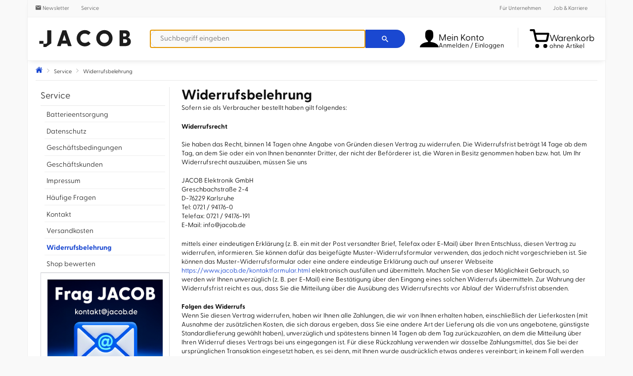

--- FILE ---
content_type: text/html; charset=UTF-8
request_url: https://www.jacob.de/widerrufsbelehrung.html
body_size: 22913
content:
<!DOCTYPE html>
<html lang="de" xmlns:og="http://opengraphprotocol.org/schema/" xmlns:fb="http://www.facebook.com/2008/fbml">
    <head>
        <meta name="host" content="je-web1">
        <style type="text/css">article,aside,details,figcaption,figure,footer,header,main,menu,nav,section,summary{display:block}a{background-color:transparent}img{border:0}svg:not(:root){overflow:hidden}hr{box-sizing:content-box;height:0;overflow:visible}button,input,optgroup,select,textarea{font:inherit;margin:0}button{overflow:visible}button,select{text-transform:none}button,html input[type=button],input[type=reset],input[type=submit]{-webkit-appearance:button;cursor:pointer}input[type=checkbox],input[type=radio]{box-sizing:border-box;padding:0}textarea{overflow:auto}html{width:100%;height:100%;overflow-y:scroll;-ms-overflow-style:scrollbar;-webkit-overflow-scrolling:touch;-ms-touch-action:manipulation;touch-action:manipulation;box-sizing:border-box;-webkit-tap-highlight-color:rgba(0,0,0,0);-ms-text-size-adjust:100%;-webkit-text-size-adjust:100%;font-family:Greycliff,Helvetica,sans-serif;text-rendering:optimizeLegibility;-moz-osx-font-smoothing:grayscale;-webkit-font-smoothing:antialiased;color:#111;font-size:13px;line-height:1.46}*,:after,:before{box-sizing:inherit}body{width:100%;min-height:100%;margin:0;padding:0;background-color:#f9f9f9}a{color:#1a48d1;text-decoration:none}p{margin:0 0 1.5em}audio,canvas,iframe,img,svg,video{vertical-align:middle}textarea{resize:vertical}[role=button],a,area,button,input,label,select,summary,textarea{touch-action:manipulation}label{cursor:pointer;-webkit-user-select:none;-moz-user-select:none;-ms-user-select:none;user-select:none}.c1_bottomInfoBox__wrapper,.c1_breadcrumb__container,.c1_footer,.c1_promoBar__wrapper,.c1_reviewList,.c1_serviceDisturber,.c1_serviceDisturber__wrapper,.c1_wrapper,.c4_header,.c-wrapper,.newsletterDisturber__wrapper{display:block;margin:auto;width:100%;position:relative;max-width:1170px}.c1_bottomInfoBox__nav{display:flex;flex-direction:column;vertical-align:top;padding:0;width:100%;grid-area:A}.c1_bottomInfoBox__nav .c1_bottomInfoBox__item{display:block;width:100%}.c1_bottomInfoBox__promo{display:block;vertical-align:top;padding:0;width:100%;grid-area:B}.c1_footer__keywords{display:none;padding:16px}.c1_footer__nav{border-top:1px solid rgba(0,0,0,.1);padding:0 16px}.c1_footer__notes{padding:16px}.c1_footnote{font-size:12px;list-style:none;margin:0;padding:0;text-align:center;line-height:1.5;font-weight:300;color:#666}.c1_footnote,.c1_footnote__item{display:block}.c1_footnote__link{font-weight:400;color:#666;text-decoration:underline}.c4_header-infoWidget{display:inline-flex;text-align:left;white-space:nowrap;color:#000;background-color:#fff;flex-wrap:nowrap;align-items:center}.c4_header-infoWidget__icon{font-size:24px;vertical-align:middle}.c4_header-infoWidget__icon--cart{width:24px;height:35px;background:#000}@media (min-width:48em){.c4_header-infoWidget__icon--cart{width:37px;height:37px;position:relative;top:2px}}@media (min-width:60.625em){.c4_header-infoWidget__icon--cart{width:40px;height:41px;position:unset}}.c4_header-infoWidget__block{display:none;line-height:1;vertical-align:middle}@media (min-width:60.625em){.c4_header-infoWidget__block{display:inline-block;position:relative;top:5px}}@media (min-width:60.625em){.c4_header__item--cart .c4_header-infoWidget__block{top:8px}}.c4_header-searchWidget__form{margin:0}@media (max-width:47.9375em){.c4_header__wrapper .c4_header-searchWidget__form{position:absolute;display:block;left:0;right:0;bottom:-55px;padding:8px;border-top:1px solid rgba(0,0,0,.1);background-color:#fff;box-shadow:0 6px 10px -5px rgba(0,0,0,.1)}}@media (min-width:30em){.c4_header__wrapper .c4_header-searchWidget__form{border:none;padding:0;position:static}}.c4_header-searchWidget__icon{font-size:24px}.brand-logo,.c4_header-searchWidget__label{display:inline-block}.brand-logo{aspect-ratio:4/1;background-size:contain;background-repeat:no-repeat;text-indent:-9999px;width:120px;height:30px}@media (min-width:340px){.brand-logo{width:160px;height:40px}}@media (min-width:48em){.brand-logo{width:200px;height:50px}}body.header-fixed{padding-top:120px}@media (min-width:37.5em){body.header-fixed{padding-top:66px}}@media (min-width:48em){body.header-fixed{padding-top:83px}}@media (min-width:60.625em){body.header-fixed{padding-top:unset}}@media (max-width:60.5625em){body.header-fixed .c4_header{position:fixed!important;top:0}}.c4_header__wrapper{list-style:none;display:flex;flex-direction:row;flex-wrap:nowrap;align-items:center;width:100%;margin:0;padding:8px}.c4_header__item{flex-shrink:0;flex-grow:0}.c4_header__item--brand{flex-grow:1}@media (min-width:48em){.c4_header__item--brand{flex-grow:0;margin-right:15px}}.c4_header__item--account,.c4_header__item--cart,.c4_header__item--searchIcon{padding:0 .5rem}.c4_header__item--bump{display:none}.c4_header__item--account{position:relative;z-index:1}@media (min-width:60.625em){.c4_header__item--account a.c4_header-infoWidget{width:176px}}.c4_header__item--cart{position:relative}.c4_header__item--searchForm{flex-grow:1}@media (min-width:48em){.c4_header__item--searchIcon{display:none}}.c4_header__menu{display:none;white-space:normal;text-align:left;box-shadow:1px 3px 10px 0 rgba(0,0,0,.8);background-color:#fff;border-radius:4px;border-top-right-radius:0;padding:8px 0;position:absolute;right:0;top:53px}.c4_header__item--account .c4_header__menu{width:220px}.c4_header__logo{max-width:100%;height:auto}.c4_header__control{display:none}.c1_legalLinks{display:block;letter-spacing:.05em;list-style:none;margin:0;padding:0;text-align:center}.c1_legalLinks__item{display:inline-block;padding:8px}.c1_legalLinks__link{color:#1a48d1;text-decoration:none;font-size:14px}.c1_legalLinks__item+.c1_legalLinks__item{margin:0}.c1_linkList__control{display:none}.c1_linkList__title{background-color:#f6f6f6;border-bottom:1px solid rgba(0,0,0,.1);display:block;font-size:20px;font-weight:700;color:#000;line-height:2.5;cursor:pointer;padding-left:16px}@media (max-width:37.4375em){.c1_linkList__control:not(:checked)~.c1_linkList__content{display:none}}.c1_linkList__content{border-bottom:1px solid rgba(0,0,0,.1);display:block;list-style:none;margin:0;overflow:hidden;padding:0 16px 0 40px}.c1_linkList__item{display:block}.c1_linkList:not(.c1_linkList--inline) .c1_linkList__item+.c1_linkList__item{border-top:1px solid rgba(0,0,0,.1)}.c1_linkList--inline .c1_linkList__content{padding-top:16px}.c1_linkList--inline .c1_linkList__item{display:inline-block;padding:0 16px 16px 0}.c1_linkList__link{display:block;font-size:16px;color:#666;line-height:2.8}.c1_linkList__link:before{display:inline-block!important;float:right;line-height:44px}@media (min-width:37.5em){.c1_product__part--content{max-width:calc(80% - 215px)}}.c1_product__offer .product__price.isSale .product__price--oldPrice{text-align:right;color:#bf0022;position:relative;right:8px}@media (min-width:37.5em){.c1_product__offer .product__price.isSale .product__price--oldPrice{position:revert}}.c1_product__title{display:block;color:#2c2c2c;line-height:1.2;font-size:16px;padding:0}.c1_product__availability--pre-order{padding:12px 0 16px!important;display:flex}.c1_product__availability--pre-order__text{font-weight:400;color:#111;text-align:right}@media (min-width:37.5em){.c1_product__availability--pre-order__text{text-align:left}}.c1_product__availability--pre-order__icon{color:#1e7321;font-size:22px;text-align:center;align-self:center;cursor:pointer}@media (min-width:37.5em){.c1_product__availability--pre-order__icon{text-align:right}}.c1_paymentLogo{display:inline-block;background-image:url(/frontend/src/images/partner/payment-sprite.png);background-repeat:no-repeat;vertical-align:middle;height:40px;background-position-y:0;background-position-x:0}.c1_paymentLogo.c1_paymentLogo--installment{width:176px;background-position-x:0}.c1_paymentLogo.c1_paymentLogo--amazon{width:200px;background-position-x:-176px}.c1_paymentLogo.c1_paymentLogo--paypal{width:159px;background-position-x:-378px}.c1_paymentLogo.c1_paymentLogo--invoice{width:166px;background-position-x:-534px}.c1_paymentLogo.c1_paymentLogo--visa{width:124px;background-position-x:-700px}.c1_paymentLogo.c1_paymentLogo--mastercard{width:66px;background-position-x:-824px}.c1_paymentLogo.c1_paymentLogo--amex{width:40px;background-position-x:-890px}.c1_paymentLogo.c1_paymentLogo--klarna{width:72px;background-position-x:-931px}.c1_paymentLogo--small.c1_paymentLogo--installment{background-size:569.3181818182% auto;width:88px;background-position-x:0}.c1_paymentLogo--small.c1_paymentLogo--amazon{background-size:501% auto;width:100px;background-position-x:-88px}.c1_paymentLogo--small.c1_paymentLogo--paypal{background-size:630.1886792453% auto;width:80px;background-position-x:-189px}.c1_paymentLogo--small.c1_paymentLogo--invoice{background-size:603.6144578313% auto;width:83px;background-position-x:-267px}.c1_paymentLogo--small.c1_paymentLogo--visa{background-size:808.064516129% auto;width:62px;background-position-x:-350px}.c1_paymentLogo--small.c1_paymentLogo--mastercard{background-size:1518.1818181818% auto;width:33px;background-position-x:-412px}.c1_paymentLogo--small.c1_paymentLogo--amex{background-size:2505% auto;width:20px;background-position-x:-445px}.c1_paymentLogo--small.c1_paymentLogo--klarna{background-size:1391.6666666667% auto;width:36px;background-position-x:-466px}.c1_paymentLogo--small.c1_paymentLogo--installment{width:176px;background-position-y:-40px}.c1_reviewBadge{border:1px solid #dad9d5;border-radius:8px;display:inline-block;height:80px;width:235px;background:#ececec;background:-moz-linear-gradient(top,#ececec 0,#f6f6f6 25%,#f6f6f6 75%,#eaeaea 100%);background:-webkit-linear-gradient(top,#ececec,#f6f6f6 25%,#f6f6f6 75%,#eaeaea);background:linear-gradient(180deg,#ececec 0,#f6f6f6 25%,#f6f6f6 75%,#eaeaea);filter:progid:DXImageTransform.Microsoft.gradient(startColorstr="#ececec",endColorstr="#eaeaea",GradientType=0);vertical-align:middle;text-align:left;margin:8px 16px}.c1_reviewBadge__partner{-webkit-box-shadow:5px 0 25px -15px #000;-moz-box-shadow:5px 0 25px -15px #000;box-shadow:5px 0 25px -15px #000;height:78px;width:70px;display:inline-block}.c1_reviewBadge__img{display:inline-block;margin:8px 4px;vertical-align:middle;width:62px;height:62px}.c1_reviewBadge__partner--trusted .c1_reviewBadge__img{background-position:0 0}.c1_reviewBadge__partner--idealo .c1_reviewBadge__img{background-position:-186px 0}.c1_reviewBadge__partner--geizhals .c1_reviewBadge__img{background-position:-248px 0}.c1_reviewBadge__partner--testsieger .c1_reviewBadge__img{background-size:contain;background-repeat:no-repeat;background-position:50%}.c1_reviewBadge__data{display:inline-block;width:162px;text-align:center;vertical-align:middle;line-height:1.2}.c1_reviewBadge__title{font-size:12.8px;display:inline-block;line-height:1}.c1_reviewBadge__stars{display:inline-block;position:relative;margin:3px 0}.c1_reviewBadge__star{color:#b0b1ad;font-size:18px;display:inline-block;margin:0 1px}.c1_reviewBadge__star--half:before{content:"\ea2e"!important}.c1_reviewBadge__star--filled{color:#ffdb0f}.c1_reviewBadge__layer{position:absolute;top:0;left:0}.c1_reviewBadge__result{display:block;text-align:center}.c1_reviewBadge__number{font-size:13.6px}.c1_reviewBadge__number--strong{color:#545651;font-weight:700}.c1_reviewBadge__number--pale{font-weight:400;color:#9d9d95}.c1_reviewBadge__updated{display:block;font-size:11px;color:#9d9d9d;text-align:center}.c1_serviceDisturber{border-bottom:1px solid rgba(0,0,0,.12);background:#1a48d1}.c1_serviceDisturber__desc{line-height:1;letter-spacing:.03em;color:#fff}.c1_serviceDisturber__wrapper{display:grid;align-content:space-evenly;align-items:center;justify-items:stretch}.c1_serviceDisturber__head,.c1_serviceDisturber__item{display:flex;flex-direction:row;flex-wrap:nowrap;justify-content:flex-start;align-items:center;gap:1rem}.c1_serviceDisturber__value{font-weight:300;color:#fff}.c1_serviceDisturber__icon{font-size:34px;color:#fff;text-align:center}.c1_serviceDisturber__icon--user{width:34px;height:49px;background-color:#fff}.c1_socialIcon{vertical-align:middle;text-decoration:none}.c1_socialIcon--2x{font-size:2em}.c1_socialIcon--xing{color:#006567}.c1_socialIcon--linkedin{color:#0077b5}.c1_socialIcon--twitter{color:#1a1a1a}.c1_socialIcon--facebook{color:#3b5998}.c1_socialIcon--instagram{color:#fd1a79}.c1_tooltip{transform:scale(0);transform-origin:top center;z-index:101;background:rgba(0,0,0,.8);border-radius:2px;color:#fff;display:inline-block;font-size:14px;font-weight:400;line-height:1.3;max-width:170px;position:fixed;top:-500px;left:-500px;padding:8px;text-align:center}.c-btn,.c-select,form.v3 button[type=submit],form.v3 input[type=submit]{background-color:#eff0f3;border-radius:3px;border:1px solid rgba(0,0,0,.05);color:#000;cursor:pointer;display:inline-block;line-height:29px;margin:0;outline:0;padding:0 2rem;text-align:center;text-decoration:none!important;-webkit-user-select:none;-moz-user-select:none;-ms-user-select:none;user-select:none;vertical-align:middle;white-space:nowrap}.c-btn--cta,.c-btn--primary,form.v3 button[type=submit],form.v3 input[type=submit]{color:#fff;background-color:#1a48d1;font-weight:700;letter-spacing:.04em}.c-btn--cta-inverted{color:#1a48d1;background-color:#fff;border:1px solid #1a48d1;font-weight:700;letter-spacing:.04em}.c-btn--full{width:100%;padding:unset;text-align:center}.c-btn--trash{display:flex;justify-content:center;align-items:center;width:44px;height:34px}.c-justifyList{list-style:none;padding:0 0 .5rem;margin:0;display:flex;align-items:baseline;flex-direction:row;flex-wrap:wrap;justify-content:space-between;align-content:center}.c-justifyList__item{padding:.25rem 0;margin:0}.c-layout{display:block;list-style:none;padding:0;margin:0}.c-layout--sm{margin-bottom:-8px;margin-left:-8px}.c-layout--sm>.c-layout__item{padding-bottom:8px;padding-left:8px}.c-layout--md{margin-bottom:-16px;margin-left:-16px}.c-layout--md>.c-layout__item{padding-bottom:16px;padding-left:16px}.c-layout--lg{margin-bottom:-24px;margin-left:-24px}.c-layout--lg>.c-layout__item{padding-bottom:24px;padding-left:24px}.c-layout--middle>.c-layout__item{vertical-align:middle}.c-layout__item{display:inline-block;margin:0;padding:0;vertical-align:top;width:100%}.pageLayout{margin:auto;max-width:1170px;width:100%;background:#fff}@media (min-width:60.625em){.pageLayout{display:table;table-layout:fixed}}.pageLayout__nav{border-left:1px solid #f0f0f0;border-right:1px solid #f0f0f0;vertical-align:top}@media (min-width:60.625em){.pageLayout__nav{display:table-cell;width:22%;position:relative}}.pageLayout__content{border-right:1px solid #f0f0f0;padding:32px 8px 8px;vertical-align:top}@media (min-width:48em){.pageLayout__content{padding:32px 16px 16px}}@media (min-width:60.625em){.pageLayout__content{padding:32px;display:table-cell;width:78%}}.c-modal__close{position:absolute;right:1rem;top:2rem;transform:translateY(-50%);font-size:20px;color:#1a48d1}body.header-fixed .nav__collapse{position:fixed}.nav__collapse{position:absolute;top:7px;right:0;z-index:106}@media (min-width:48em){.nav__collapse{top:13px}}@media screen and (max-width:364px){.nav__collapse .hamburger-inner,.nav__collapse .hamburger-inner:after,.nav__collapse .hamburger-inner:before{width:23px}}#menuOpen{display:none}.c-card__magazine a img{aspect-ratio:2/1;width:100%}.c-select{padding:.7rem .9rem;height:34px}.c-textfield{font:inherit;width:100%;height:36px;line-height:36px;font-size:14px;border-radius:2px;border:1px solid #ddd;padding:0 8px;text-align:left}.autocomplete-suggestions{text-align:left;cursor:default;border:1px solid #ccc;border-top:0;background:#fff;box-shadow:-1px 1px 3px rgba(0,0,0,.1);position:absolute;z-index:9999;max-height:70%!important;overflow:auto;box-sizing:border-box;display:grid;width:auto;max-width:70em;grid-template-columns:[line1] minmax(min-content,16em) [line2] minmax(0,auto);grid-auto-rows:4em;padding-bottom:10px}.c-headline{position:relative;min-height:1px;padding-left:15px;padding-right:15px;text-align:center;margin:16px 0 8px}@media (min-width:60.625em){.c-headline{margin-top:26px}}.tns-controls{display:none;position:absolute;left:-30px;right:-30px;top:50%;transform:translateY(-50%);justify-content:space-between;height:45px}@media (min-width:30em){.tns-controls{display:flex}}.recommendations-wrapper#reco-carousel:not(.glide--slider) .glide__slides{display:grid;gap:1rem;grid-template-columns:repeat(1,minmax(0,1fr))}@media (min-width:30em){.recommendations-wrapper#reco-carousel:not(.glide--slider) .glide__slides{grid-template-columns:repeat(2,minmax(0,1fr))}}@media (min-width:48em){.recommendations-wrapper#reco-carousel:not(.glide--slider) .glide__slides{grid-template-columns:repeat(3,minmax(0,1fr))}}@media (min-width:60.625em){.recommendations-wrapper#reco-carousel:not(.glide--slider) .glide__slides{grid-template-columns:repeat(4,minmax(0,1fr))}}.recommendations-wrapper#reco-carousel:not(.glide--slider) .recommendation_item{display:none}.recommendations-wrapper#reco-carousel:not(.glide--slider) .recommendation_item:first-child{display:inline-block}@media (min-width:30em){.recommendations-wrapper#reco-carousel:not(.glide--slider) .recommendation_item:nth-child(2){display:inline-block}}@media (min-width:48em){.recommendations-wrapper#reco-carousel:not(.glide--slider) .recommendation_item:nth-child(3){display:inline-block}}@media (min-width:60.625em){.recommendations-wrapper#reco-carousel:not(.glide--slider) .recommendation_item:nth-child(4){display:inline-block}}.recommendations-wrapper .recommendation_item{display:inline-block;padding:10px;text-align:center;border:1px solid rgba(0,0,0,.12);position:relative;height:100%}.recommendations-wrapper .recommendation_item:last-child{margin-right:unset}.recommendations-wrapper .recommendation_item .recommendation_img{object-fit:contain;height:100px;width:100px}.recommendations-wrapper .recommendation_item .recommendation_name{font-weight:700;margin-top:10px;height:59px;max-lines:3;text-overflow:ellipsis;overflow:hidden;display:-webkit-box;-webkit-line-clamp:3;-webkit-box-orient:vertical}.recommendations-wrapper .recommendation_item .recommendation_price{margin-top:10px;font-size:1.85rem;font-weight:700}.recommendations-wrapper .recommendation_item .recommendation_price span{font-size:1.3rem;padding-right:4px}.recommendations-wrapper .recommendation_item .recommendation_shipping{color:#66666c;font-style:italic}.highlight-banner{position:relative;padding:1em 2em;border:1px solid var(--gray-400);display:flex;flex-direction:column;justify-content:center}.highlight-banner:after{position:absolute;z-index:1;display:block;content:"";width:132px;height:68px;top:0;right:0}.highlight-banner__content{position:relative;z-index:2}.highlight-banner__content--title{line-height:2rem;font-size:2rem;margin:3rem 0}form.v3{padding-bottom:1rem}form.v3 .line,form.v3:not(.gap) #form>div,form.v3>*{margin-bottom:1rem}form.v3.gap #form{display:flex;gap:1rem;flex-wrap:wrap;flex-direction:row;align-content:space-between;justify-content:flex-start;align-items:center}form.v3 .c-layout__item:not(.no-gap).u-2of12{width:calc(16.66% - .5rem)}@media (min-width:37.5em){form.v3 .c-layout__item:not(.no-gap).u-2of12\@sm{width:calc(16.66% - .5rem)}}@media (min-width:48em){form.v3 .c-layout__item:not(.no-gap).u-2of12\@md{width:calc(16.66% - .5rem)}}@media (min-width:60.625em){form.v3 .c-layout__item:not(.no-gap).u-2of12\@lg{width:calc(16.66% - .5rem)}}form.v3 .c-layout__item:not(.no-gap).u-3of12{width:calc(25% - .5rem)}@media (min-width:37.5em){form.v3 .c-layout__item:not(.no-gap).u-3of12\@sm{width:calc(25% - .5rem)}}@media (min-width:48em){form.v3 .c-layout__item:not(.no-gap).u-3of12\@md{width:calc(25% - .5rem)}}@media (min-width:60.625em){form.v3 .c-layout__item:not(.no-gap).u-3of12\@lg{width:calc(25% - .5rem)}}form.v3 .c-layout__item:not(.no-gap).u-5of12{width:calc(41.66% - .75rem)}@media (min-width:37.5em){form.v3 .c-layout__item:not(.no-gap).u-5of12\@sm{width:calc(41.66% - .75rem)}}@media (min-width:48em){form.v3 .c-layout__item:not(.no-gap).u-5of12\@md{width:calc(41.66% - .75rem)}}@media (min-width:60.625em){form.v3 .c-layout__item:not(.no-gap).u-5of12\@lg{width:calc(41.66% - .75rem)}}form.v3 .c-layout__item:not(.no-gap).u-6of12{width:calc(50% - .5rem)}@media (min-width:37.5em){form.v3 .c-layout__item:not(.no-gap).u-6of12\@sm{width:calc(50% - .5rem)}}@media (min-width:48em){form.v3 .c-layout__item:not(.no-gap).u-6of12\@md{width:calc(50% - .5rem)}}@media (min-width:60.625em){form.v3 .c-layout__item:not(.no-gap).u-6of12\@lg{width:calc(50% - .5rem)}}form.v3 .c-layout__item:not(.no-gap).u-9of12{width:calc(75% - .5rem)}@media (min-width:37.5em){form.v3 .c-layout__item:not(.no-gap).u-9of12\@sm{width:calc(75% - .5rem)}}@media (min-width:48em){form.v3 .c-layout__item:not(.no-gap).u-9of12\@md{width:calc(75% - .5rem)}}@media (min-width:60.625em){form.v3 .c-layout__item:not(.no-gap).u-9of12\@lg{width:calc(75% - .5rem)}}form.v3 input:not([type=radio]):not([type=checkbox]):not([type=submit]),form.v3 select,form.v3 textarea{height:39px;border:1px solid #d4d6dc;background-color:#f9f9f9;display:block;width:100%;border-radius:3px;padding:.5rem 1rem;box-sizing:border-box}form.v3 input:not([type=radio]):not([type=checkbox]):not([type=submit]):read-only{border-color:transparent;background-color:transparent;cursor:default}form.v3 textarea{height:auto;min-height:117px}form.v3:not(.noRequiredLabel):after{content:"* Pflichtfelder";color:#bf0022}.discover:not(.glide--carousel) .glide__slides{display:grid;grid-template-columns:repeat(1,1fr);gap:12px}.discover:not(.glide--carousel) .glide__slides .discover__item{display:none}.discover:not(.glide--carousel) .glide__slides .discover__item:first-child{display:inline-block}@media (min-width:30em){.discover:not(.glide--carousel) .glide__slides .discover__item:nth-child(2){display:inline-block}}@media (min-width:48em){.discover:not(.glide--carousel) .glide__slides .discover__item:nth-child(3){display:inline-block}}@media (min-width:60.625em){.discover:not(.glide--carousel) .glide__slides .discover__item{display:inline-block}}@media (min-width:30em){.discover:not(.glide--carousel) .glide__slides{grid-template-columns:repeat(2,minmax(0,1fr))}}@media (min-width:48em){.discover:not(.glide--carousel) .glide__slides{grid-template-columns:repeat(3,minmax(0,1fr))}}@media (min-width:60.625em){.discover:not(.glide--carousel) .glide__slides{grid-template-columns:repeat(4,minmax(0,1fr))}}.discover__item{display:inline-block;padding:10px;text-align:center;border:1px solid rgba(0,0,0,.12);border-radius:5px;font-weight:700;width:100%;font-size:1.3rem}.discover__item img{width:100px;max-width:100%;height:auto;margin-bottom:1rem}.magazine{display:grid;grid-template-columns:repeat(1,minmax(0,1fr));gap:1rem}@media (min-width:30em){.magazine{grid-template-columns:repeat(3,1fr)}}.promoSlides{margin:0 -32px;width:calc(100% + 64px)}.promoSlides__item{display:none;aspect-ratio:1/1}@media (min-width:490px){.promoSlides__item{aspect-ratio:3/1}}.promoSlides__item img{width:100%;height:auto;object-fit:contain}.promoSlides__item:first-child{display:block}.glide__arrows,.glide__bullets{display:none}.glide--controlButtons{position:relative;isolation:isolate}.glide--controlButtons .glide__track{width:calc(100% - 48px);margin:0 auto}.glide--carousel .glide__arrows,.glide--slider .glide__arrows{display:block;position:absolute;top:50%;transform:translateY(-50%);left:-20px;right:-20px;z-index:-1}.glide--carousel .glide__arrow,.glide--slider .glide__arrow{display:inline-block;border:none;background:transparent;color:#d4d6dc;cursor:pointer;font-family:iconFont;font-weight:700;font-size:29px;-webkit-appearance:none;-moz-appearance:none;padding:0 6px}.glide--carousel .glide__arrow--right,.glide--slider .glide__arrow--right{float:right}.glide--carousel .glide__arrow--right:after,.glide--slider .glide__arrow--right:after{clear:both}.glide--carousel .glide__bullets,.glide--slider .glide__bullets{padding-top:1rem;display:flex;gap:1rem;flex-direction:row;flex-wrap:nowrap;justify-content:center;align-items:center}.glide--carousel .glide__bullet,.glide--slider .glide__bullet{box-sizing:border-box;display:block;border:none;background-color:#d4d6dc;cursor:pointer;padding:unset;margin:unset;width:10px;height:10px;border-radius:50%;-webkit-appearance:none;-moz-appearance:none}.u-hide{display:none}.u-pad-8{padding:8px}.u-pad-16{padding:16px}.u-pad-b-16{padding-bottom:16px}.u-pad-b-32{padding-bottom:32px}.u-trunc-1{white-space:nowrap}.u-trunc-1,.u-trunc-2{display:block;overflow:hidden;text-overflow:ellipsis}.u-auto{width:auto}.u-1of12{width:8.33%}.u-2of12{width:16.66%}.u-3of12{width:25%}.u-4of12{width:33.33%}.u-5of12{width:41.66%}.u-6of12{width:50%}.u-7of12{width:58.33%}.u-8of12{width:66.66%}.u-9of12{width:75%}.u-10of12{width:83.33%}.u-11of12{width:91.66%}.u-12of12{width:100%}@media (min-width:30em){.u-auto\@xs{width:auto}}@media (min-width:30em){.u-1of12\@xs{width:8.33%}}@media (min-width:30em){.u-2of12\@xs{width:16.66%}}@media (min-width:30em){.u-3of12\@xs{width:25%}}@media (min-width:30em){.u-4of12\@xs{width:33.33%}}@media (min-width:30em){.u-5of12\@xs{width:41.66%}}@media (min-width:30em){.u-6of12\@xs{width:50%}}@media (min-width:30em){.u-7of12\@xs{width:58.33%}}@media (min-width:30em){.u-8of12\@xs{width:66.66%}}@media (min-width:30em){.u-9of12\@xs{width:75%}}@media (min-width:30em){.u-10of12\@xs{width:83.33%}}@media (min-width:30em){.u-11of12\@xs{width:91.66%}}@media (min-width:30em){.u-12of12\@xs{width:100%}}@media (min-width:37.5em){.u-auto\@sm{width:auto}}@media (min-width:37.5em){.u-1of12\@sm{width:8.33%}}@media (min-width:37.5em){.u-2of12\@sm{width:16.66%}}@media (min-width:37.5em){.u-3of12\@sm{width:25%}}@media (min-width:37.5em){.u-4of12\@sm{width:33.33%}}@media (min-width:37.5em){.u-5of12\@sm{width:41.66%}}@media (min-width:37.5em){.u-6of12\@sm{width:50%}}@media (min-width:37.5em){.u-7of12\@sm{width:58.33%}}@media (min-width:37.5em){.u-8of12\@sm{width:66.66%}}@media (min-width:37.5em){.u-9of12\@sm{width:75%}}@media (min-width:37.5em){.u-10of12\@sm{width:83.33%}}@media (min-width:37.5em){.u-11of12\@sm{width:91.66%}}@media (min-width:37.5em){.u-12of12\@sm{width:100%}}@media (min-width:48em){.u-auto\@md{width:auto}}@media (min-width:48em){.u-1of12\@md{width:8.33%}}@media (min-width:48em){.u-2of12\@md{width:16.66%}}@media (min-width:48em){.u-3of12\@md{width:25%}}@media (min-width:48em){.u-4of12\@md{width:33.33%}}@media (min-width:48em){.u-5of12\@md{width:41.66%}}@media (min-width:48em){.u-6of12\@md{width:50%}}@media (min-width:48em){.u-7of12\@md{width:58.33%}}@media (min-width:48em){.u-8of12\@md{width:66.66%}}@media (min-width:48em){.u-9of12\@md{width:75%}}@media (min-width:48em){.u-10of12\@md{width:83.33%}}@media (min-width:48em){.u-11of12\@md{width:91.66%}}@media (min-width:48em){.u-12of12\@md{width:100%}}@media (min-width:60.625em){.u-auto\@lg{width:auto}}@media (min-width:60.625em){.u-1of12\@lg{width:8.33%}}@media (min-width:60.625em){.u-2of12\@lg{width:16.66%}}@media (min-width:60.625em){.u-3of12\@lg{width:25%}}@media (min-width:60.625em){.u-4of12\@lg{width:33.33%}}@media (min-width:60.625em){.u-5of12\@lg{width:41.66%}}@media (min-width:60.625em){.u-6of12\@lg{width:50%}}@media (min-width:60.625em){.u-7of12\@lg{width:58.33%}}@media (min-width:60.625em){.u-8of12\@lg{width:66.66%}}@media (min-width:60.625em){.u-9of12\@lg{width:75%}}@media (min-width:60.625em){.u-10of12\@lg{width:83.33%}}@media (min-width:60.625em){.u-11of12\@lg{width:91.66%}}@media (min-width:60.625em){.u-12of12\@lg{width:100%}}.u-order-1{order:1}.u-order-2{order:2}.u-order-3{order:3}.u-order-4{order:4}.u-order-5{order:5}.u-order-6{order:6}.u-order-7{order:7}.u-order-8{order:8}.u-order-9{order:9}.u-order-10{order:10}.u-order-11{order:11}.u-order-12{order:12}@media (min-width:37.5em){.u-order-1\@sm{order:1}}@media (min-width:37.5em){.u-order-2\@sm{order:2}}@media (min-width:37.5em){.u-order-3\@sm{order:3}}@media (min-width:37.5em){.u-order-4\@sm{order:4}}@media (min-width:37.5em){.u-order-5\@sm{order:5}}@media (min-width:37.5em){.u-order-6\@sm{order:6}}@media (min-width:37.5em){.u-order-7\@sm{order:7}}@media (min-width:37.5em){.u-order-8\@sm{order:8}}@media (min-width:37.5em){.u-order-9\@sm{order:9}}@media (min-width:37.5em){.u-order-10\@sm{order:10}}@media (min-width:37.5em){.u-order-11\@sm{order:11}}@media (min-width:37.5em){.u-order-12\@sm{order:12}}@media (min-width:48em){.u-order-1\@md{order:1}}@media (min-width:48em){.u-order-2\@md{order:2}}@media (min-width:48em){.u-order-3\@md{order:3}}@media (min-width:48em){.u-order-4\@md{order:4}}@media (min-width:48em){.u-order-5\@md{order:5}}@media (min-width:48em){.u-order-6\@md{order:6}}@media (min-width:48em){.u-order-7\@md{order:7}}@media (min-width:48em){.u-order-8\@md{order:8}}@media (min-width:48em){.u-order-9\@md{order:9}}@media (min-width:48em){.u-order-10\@md{order:10}}@media (min-width:48em){.u-order-11\@md{order:11}}@media (min-width:48em){.u-order-12\@md{order:12}}.energy-label{display:none}.energy-label.energy-label-A,.energy-label.energy-label-B,.energy-label.energy-label-C,.energy-label.energy-label-D,.energy-label.energy-label-E,.energy-label.energy-label-F,.energy-label.energy-label-G{display:block;position:relative;width:100px;height:50px;background-image:url(/frontend/src/images/energylabels.png);margin-right:10px;background-position-x:0;background-position-y:0;background-size:cover;cursor:pointer}.energy-label.energy-label-A.small-version,.energy-label.energy-label-B.small-version,.energy-label.energy-label-C.small-version,.energy-label.energy-label-D.small-version,.energy-label.energy-label-E.small-version,.energy-label.energy-label-F.small-version,.energy-label.energy-label-G.small-version{width:50px;height:25px;margin-right:0}.energy-label.energy-label-A .energy-label-image,.energy-label.energy-label-B .energy-label-image,.energy-label.energy-label-C .energy-label-image,.energy-label.energy-label-D .energy-label-image,.energy-label.energy-label-E .energy-label-image,.energy-label.energy-label-F .energy-label-image,.energy-label.energy-label-G .energy-label-image{display:none}.energy-label.energy-label-A .energy-label-image a,.energy-label.energy-label-B .energy-label-image a,.energy-label.energy-label-C .energy-label-image a,.energy-label.energy-label-D .energy-label-image a,.energy-label.energy-label-E .energy-label-image a,.energy-label.energy-label-F .energy-label-image a,.energy-label.energy-label-G .energy-label-image a{border:1px solid #0098dd;background-color:#fff;padding:30px;position:relative;display:flex}.energy-label.energy-label-A .energy-label-image a img,.energy-label.energy-label-B .energy-label-image a img,.energy-label.energy-label-C .energy-label-image a img,.energy-label.energy-label-D .energy-label-image a img,.energy-label.energy-label-E .energy-label-image a img,.energy-label.energy-label-F .energy-label-image a img,.energy-label.energy-label-G .energy-label-image a img{object-fit:contain;max-height:100%;max-width:100%}.energy-label.energy-label-B{background-position-y:16.55%}.energy-label.energy-label-C{background-position-y:33.33%}.energy-label.energy-label-D{background-position-y:50.09%}.energy-label.energy-label-E{background-position-y:66.67%}.energy-label.energy-label-F{background-position-y:83.24%}.energy-label.energy-label-G{background-position-y:100%}.product__toCart .additional-payment-methods{z-index:1;display:flex;flex-direction:column;flex-wrap:wrap;width:100%;margin-bottom:1rem;gap:.5rem;line-height:1;height:127px}@media screen and (min-width:490px){.product__toCart .additional-payment-methods{flex-direction:row;flex-wrap:nowrap;justify-content:flex-end;align-items:flex-start;gap:1rem;height:36px}}#LayerSky{position:absolute;left:1180px;top:2em;width:160px;height:600px;display:none;opacity:0;transition:display .3s linear,opacity .5s linear}@media screen and (max-width:1550px){#LayerSky{display:none!important}}.grecaptcha-badge{visibility:hidden}#LayerTopbanner{width:850px;height:140px;margin:0 auto;display:none;opacity:0;transition:display .3s linear,opacity .5s linear}@media screen and (max-width:1550px){#LayerTopbanner{display:none!important}}#LayerDynamicbanner{width:850px;min-height:140px;max-height:280px;margin:0 auto;display:none;opacity:0;transition:display .3s linear,opacity .5s linear}@media screen and (max-width:1550px){#LayerDynamicbanner{display:none!important}}.c-category__heading,.c-search__heading{font-size:26px;font-weight:700}.c-search__heading{color:#2c2c2c}.c-search__heading,.c-search__heading span{text-overflow:ellipsis;white-space:nowrap;overflow:hidden}.c-search__heading span{max-width:450px;color:#1a48d1}.flickity-page-dots .dot{color:#d4d6dc;margin:.5rem 8px!important;border:1px solid #fff}.partner_campaigns--content{display:grid;gap:1rem;grid-template:"a a" "b c"}@media (min-width:48em){.partner_campaigns--content{grid-template:unset;grid-template-columns:2fr 1fr 1fr}}.partner_campaigns--content a.banner{display:block}.partner_campaigns--content a.banner img{width:100%;height:auto;aspect-ratio:1/1}.partner_campaigns--content a.banner.btm-l{grid-area:a}.partner_campaigns--content a.banner.btm-l img{aspect-ratio:2/1}.partner_campaigns--content a.banner.btm-m{grid-area:b}.partner_campaigns--content a.banner.btm-r{grid-area:c}@media (min-width:48em){.partner_campaigns--content a.banner.btm-l,.partner_campaigns--content a.banner.btm-m,.partner_campaigns--content a.banner.btm-r{grid-area:unset}}</style>

        <script>
            dataLayer = [];
            dataLayer.push = function(args) {
                Array.prototype.push.call(dataLayer, args);
                document.dispatchEvent(new CustomEvent('dataLayerPush', {
                    detail: { ...args }
                }));
            }
            function gtag(){dataLayer.push(arguments);}
            gtag('set', 'url_passthrough', true);
            gtag('consent', 'default', {
                ad_storage: 'denied',
                analytics_storage: 'denied',
            });
        </script>

                    <title>Widerrufsbelehrung im JACOB Onlineshop</title>
            <meta name="description" content="JACOB Widerrufsbelehrung – Ihr Online Shop für Privat- und Geschäftskunden – Hardware, Netzwerk, Server, Software ✔ Top Service ✔ portofrei per PayPal ✔ persönlicher Ansprechpartner ✔ schnelle Lieferung ✔ EDI / XML / CSV / BMEcat ✔">
            <meta property="og:title" content="JACOB - IT Business Next Level"/>
            <meta property="og:url" content="https://www.jacob.de"/>
            <meta property="og:description" content="Über 900.000 Produkte finden Sie im umfangreichen Sortiment des JACOB Onlineshops. Wir helfen Ihnen gerne weiter. JACOB ✓ Geschäftskunden ✓ Privatkunden ✓ Fachkundige Beratung ✓ Riesige Auswahl ✓ Günstige Preise" />
                    
        <meta charset="utf-8">
        <meta http-equiv="X-UA-Compatible" content="IE=edge">
        <meta name="viewport" content="width=device-width, initial-scale=1, maximum-scale=5, user-scalable=0">

        <meta name="robots" content="index, follow">
        <meta name="format-detection" content="telephone=no">

        <link rel="icon" type="image/gif" href="/favicon-300x300.gif">
        <link rel="apple-touch-icon" sizes="180x180" href="/apple-touch-icon.png">
        <link rel="icon" type="image/png" sizes="16x16" href="/favicon-16x16.png">
        <link rel="icon" type="image/png" sizes="32x32" href="/favicon-32x32.png">
        <link rel="icon" type="image/x-icon" sizes="48x48" href="/favicon.ico">
        <link rel="icon" href="/favicon-192x192.gif" sizes="192x192">
        <link rel="manifest" href="/site.webmanifest">
        <link rel="mask-icon" href="/safari-pinned-tab.svg" color="#000000">
        <meta name="msapplication-TileColor" content="#ffffff">
        <meta name="theme-color" content="#ffffff">

        <link rel="search" href="/assets/jacob_opensearch.xml" type="application/opensearchdescription+xml" title="Suche auf Jacob.de"/>

                                <link rel="preload" href="/frontend/hashed-assets/fonts/iconFont.43f16818.woff2" as="font" type="font/woff2" crossorigin>
                    
        <link rel="dns-prefetch" href="//www.google.com" />
        <link rel="dns-prefetch" href="//www.googletagmanager.com" />
        <link rel="dns-prefetch" href="//www.google-analytics.com" />
        <link rel="dns-prefetch" href="//www.gstatic.com" />
        <link rel="dns-prefetch" href="//js.kctag.net" />
        <link rel="dns-prefetch" href="//t2.kctag.net" />
        <link rel="dns-prefetch" href="//webcache.datareporter.eu" />

        <meta property="fb:admins" content="100001392713266" />
        <meta property="fb:page_id" content="120517144631634" />

        <meta property="og:type" content="website"/>

        <meta property="og:image" content="https://www.jacob.de/favicon-192x192.gif"/>
        <meta property="og:site_name" content="JACOB Elektronik GmbH"/>


        <meta name="twitter:card" content="summary_large_image" />
        <meta name="twitter:site" content="@jacobelektronik" />

        <script type="application/ld+json">{ "@context":"https://schema.org", "@type":"WebPage", "name":"JACOB.de", "alternateName":"JACOB Elektronik GmbH", "url":"https://www.jacob.de", "author":{ "@type":"Organization", "logo":"https://www.jacob.de/frontend/images/logo.png", "name":"JACOB.de", "aggregateRating":{ "@type":"AggregateRating", "ratingValue":"4.73", "bestRating":"5.00", "reviewCount":"206" } }, "potentialAction":[ { "@type":"SearchAction", "target":"https://www.jacob.de/q/{query}/", "query-input":"required name=query" } ], "sameAs":[ "https://plus.google.com/b/112795540975545416475/+JacobcomputerDeRossweid", "https://www.facebook.com/jacobelektronik/", "https://twitter.com/jacobelektronik", "https://www.xing.com/companies/jacobelektronikgmbh", "https://www.linkedin.com/company/jacob-elektronik-gmbh" ] }</script>
                                <link rel="preload" as="style" onload="this.onload=null;this.rel='stylesheet'" type="text/css" href="/frontend/hashed-assets/style.9ecfc6ca.css" />
            <noscript>
                <link rel="stylesheet" type="text/css" href="/frontend/hashed-assets/style.9ecfc6ca.css" />
            </noscript>
                                            <link rel="preload" as="style" onload="this.onload=null;this.rel='stylesheet'" type="text/css" href="/frontend/hashed-assets/fonts.cdd66a5f.css" />
            <noscript>
                <link rel="stylesheet" type="text/css" href="/frontend/hashed-assets/fonts.cdd66a5f.css" />
            </noscript>
                    
                    <script type="text/javascript" defer src="/frontend/hashed-assets/994.b5660881.js"></script>
                    <script type="text/javascript" defer src="/frontend/hashed-assets/112.45d9470c.js"></script>
                    <script type="text/javascript" defer src="/frontend/hashed-assets/674.5a3a4cdb.js"></script>
                    <script type="text/javascript" defer src="/frontend/hashed-assets/675.9eb03f12.js"></script>
                    <script type="text/javascript" defer src="/frontend/hashed-assets/294.b422fc40.js"></script>
                    <script type="text/javascript" defer src="/frontend/hashed-assets/163.0cdfd9c5.js"></script>
                    <script type="text/javascript" defer src="/frontend/hashed-assets/main.d8ade772.js"></script>
        
                <script>(function(w,d,s,l,i){w[l]=w[l]||[];w[l].push(

                {
                    'gtm.start': new Date().getTime(),
                                    'event': 'gtm.js'
                }
            );var f=d.getElementsByTagName(s)[0],

                j=d.createElement(s),dl=l!='dataLayer'?'&l='+l:'';j.async=true;j.src=

                'https://www.googletagmanager.com/gtm.js?id='+i+dl;f.parentNode.insertBefore(j,f);

            })(window,document,'script','dataLayer','GTM-N826HWW');

                                </script>
        
        <meta name="google-site-verification" content="vukphvTnVVEAfbHBEyocGADfoC9w4djQEkpfbe55sy4" />

                    <!-- Google tag (gtag.js) -->
            <script async src="https://www.googletagmanager.com/gtag/js?id=G-R0PTJHPWFP"></script>
            <script>
                window.dataLayer = window.dataLayer || [];
                function gtag(){dataLayer.push(arguments);}
                gtag('js', new Date());
                gtag('config', 'G-R0PTJHPWFP');
                gtag('config', 'AW-369243922');
            </script>
        
        <script src="https://js.hcaptcha.com/1/api.js?hl=de&render=explicit" async defer></script>
        <script>
            (function (window, document) {
                'use strict';

                document.addEventListener('submit',function(e){
                    if(e.target && e.target.classList.contains('js-form__addCartItem')) {
                        e.preventDefault();
                        window.addToCart(e.target.querySelector('[name=sku]').value, e.target.querySelector('[name=qty]').value, () => {});
                    }
                });
            }(window, document));

            let modal = function() {
                var close = function (id) {
                    var el = document.getElementById(id).parentNode;
                    el.parentNode.removeChild(el);
                };

                return {
                    close: function (id) {
                        return close(id);
                    }
                }
            }();
        </script>

                    <script>window.kameleoonQueue = window.kameleoonQueue || [];</script>
            <script src="//g43bv4vatc.kameleoon.eu/kameleoon.js" async></script>

                    
                        <style>
    .ct-content {
        margin-bottom: 24px;
    }

    .ct-content p {
        color: #333;
        font-size: 14px;
        text-align: justify;
    }

    .ct-content p:last-child {
        margin: 0;
    }

    .ct-content h1 {
        margin: 0;
        font-size: 26px;
        padding: 0 0 16px 0;
        font-weight: 700;

    }

    .ct-content h2 {
        margin: 0 0 8px 0;
        display: block;
        border-bottom: 1px solid #F0A40C;
        font-size: 18px;
        padding: 0;
        font-weight: 700;

    }

    .ct-content iframe,
    .ct-content image,
    .ct-content [data-ce-tag=img],
    .ct-content img,
    .ct-content video {
        clear: both;
        display: block;
        margin-left: auto;
        margin-right: auto;
        margin-bottom: 0.75em;
        max-width: 100%;
        height: 100%;
    }

    /* Left align */
    .ct-content .align-left {
        clear: initial;
        float: left;
        margin: 0 2em 2em 0;
    }

    /* Right align */
    .ct-content .align-right {
        clear: initial;
        float: right;
        margin: 0 0 2em 2em;
    }

    /* Alignment styles for text in editable regions */
    .ct-content .text-center {
        text-align: center;
    }

    .ct-content .text-left {
        text-align: left;
    }

    .ct-content .text-right {
        text-align: right;
    }

    .ct-content--header {
        display: block;
        width: 100%;
        position: relative;
        border-bottom: 1px solid var(--border-color);
        padding-bottom: 16px;
    }

    .ct-content--sidebar {
        display: none;
    }

    @media screen and (min-width : 768px) {
        .ct-content--sidebar {
            display: block;
        }
    }

    .ct-content--footer {
        padding: 24px;
    }

    .ct-content--teaser {
        padding: 16px;
    }
</style>        <style>
            .c1_product {
                border-radius: 0;
                border: 1px solid var(--border-color);
                border-top: 0;
                border-left: 0;
            }

            .badge--campaign {
                color: #fff;
                font-weight: 700;
                text-transform: uppercase;
                border-radius: 4px;
                padding: 4px 8px;
                display: inline-block;
            }

            .c1_product.is-campaign {
                position: relative;
                border: 2px solid var(--campaign-border-color, var(--campaign-ribbon-bg, var(--border-color)));
                box-shadow: 0 2px 5px 0 rgba(0, 0, 0, 0.1);
            }

            .c1_product.is-campaign::before {
                content: '';
                position: absolute;
                top: -2px;
                left: -2px;
                width: 115px;
                height: 115px;
                background-color: var(--campaign-ribbon-bg, var(--blue-500));
                clip-path: polygon(60px 0, 115px 0, 0 115px, 0 60px);
                z-index: 2;
                pointer-events: none;
            }

            .c1_product.is-campaign::after {
                content: attr(data-campaign-label);
                position: absolute;
                left: 1px;
                top: 69px;
                width: 96px;
                text-align: center;
                transform: rotate(-45deg);
                transform-origin: left top;
                font-weight: 900;
                color: var(--campaign-ribbon-text, #FFFFFF);
                text-transform: uppercase;
                z-index: 3;
                letter-spacing: .05em;
                pointer-events: none;
            }

            .productDetailTable__images.is-campaign {
                position: relative;
            }

            .productDetailTable__images.is-campaign::before {
                content: '';
                position: absolute;
                top: -2px;
                left: -2px;
                width: 115px;
                height: 115px;
                background-color: var(--campaign-ribbon-bg, var(--blue-500));
                clip-path: polygon(60px 0, 115px 0, 0 115px, 0 60px);
                z-index: 2;
                pointer-events: none;
            }

            .productDetailTable__images.is-campaign::after {
                content: attr(data-campaign-label);
                position: absolute;
                left: 1px;
                top: 69px;
                width: 96px;
                text-align: center;
                transform: rotate(-45deg);
                transform-origin: left top;
                font-weight: 900;
                color: var(--campaign-ribbon-text, #FFFFFF);
                text-transform: uppercase;
                z-index: 3;
                letter-spacing: .05em;
                pointer-events: none;
            }

            .c1_product.is-campaign .c1_price--campaign {
                color: var(--campaign-ribbon-text, #FFFFFF);
            }

            .c-campaignRibbon {
                position: absolute;
                top: 8px;
                left: 8px;
                padding: 4px 8px;
                background-color: #111;
                color: #fff;
                font-size: 12px;
                font-weight: 700;
                letter-spacing: .02em;
                border-radius: 4px;
                z-index: 5;
                text-transform: uppercase;
                display: inline-flex;
                align-items: center;
                justify-content: center;
                pointer-events: none;
            }

            .c1_product__photo,
            .c-blogProductListItem__image {
                position: relative;
            }

            .c1_product__photo .c-campaignRibbon,
            .productDetailTable__images .c-campaignRibbon,
            .c-blogProductListItem__image .c-campaignRibbon {
                top: 12px;
                left: 12px;
            }

            .c-campaignBanner {
                margin: 24px 0;
                text-align: center;
            }

            .c-campaignBanner__image {
                width: 100%;
                height: auto;
                border-radius: 8px;
                object-fit: contain;
                display: block;
            }

            .c-marketingActions {
                display: grid;
                grid-template-columns: 1fr;
                gap: 20px;
            }

            .c-marketingActions__item {
                background-color: transparent;
            }

            .c-marketingActions__link {
                display: block;
                height: 100%;
                overflow: hidden;
                position: relative;
            }

            .c-marketingActions__image {
                display: block;
                width: 100%;
                height: auto;
                transition: transform 0.3s ease;
                will-change: transform;
            }

            .c-marketingActions__link:hover .c-marketingActions__image,
            .c-marketingActions__link:focus .c-marketingActions__image {
                transform: scale(1.05);
            }

            @media (hover: none) {
                .c-marketingActions__link:hover .c-marketingActions__image,
                .c-marketingActions__link:focus .c-marketingActions__image {
                    transform: none;
                }
            }

            .c-marketingActions__item--full {
                grid-column: 1 / -1;
            }

            @media (min-width: 768px) {
                .c-marketingActions--count-2,
                .c-marketingActions--count-3,
                .c-marketingActions--count-4 {
                    grid-template-columns: repeat(2, minmax(0, 1fr));
                }

                .c-marketingActions__item--half {
                    grid-column: auto;
                }

                .c-marketingActions__item--full {
                    grid-column: 1 / -1;
                }
            }

            .c-campaignBanner__buttons {
                display: grid;
                width: 100%;
                gap: 12px;
                margin-top: 16px;
                grid-template-columns: repeat(2, minmax(0, 1fr));
            }

            .c-campaignBanner__buttons--count-1 {
                grid-template-columns: repeat(1, minmax(0, 1fr));
            }

            .c-campaignBanner__buttons--count-2 {
                grid-template-columns: repeat(2, minmax(0, 1fr));
            }

            .c-campaignBanner__buttons--count-3 {
                grid-template-columns: repeat(2, minmax(0, 1fr));
            }

            .c-campaignBanner__buttons--count-4 {
                grid-template-columns: repeat(2, minmax(0, 1fr));
            }

            .c-campaignBanner__buttons--count-5 {
                grid-template-columns: repeat(2, minmax(0, 1fr));
            }

            .c-campaignBanner__buttons--count-6,
            .c-campaignBanner__buttons--count-7,
            .c-campaignBanner__buttons--count-8,
            .c-campaignBanner__buttons--count-9,
            .c-campaignBanner__buttons--count-10 {
                grid-template-columns: repeat(2, minmax(0, 1fr));
            }

            .c-campaignBannerButton {
                display: flex;
                align-items: center;
                gap: 12px;
                padding: 14px 18px;
                width: 100%;
                border-radius: 8px;
                background-color: var(--campaign-banner-button-bg, #f5f5f5);
                color: var(--campaign-banner-button-color, inherit);
                text-decoration: none;
                transition: background-color 0.2s ease, transform 0.2s ease;
                text-align: left;
            }

            .c-campaignBannerButton:hover,
            .c-campaignBannerButton:focus {
                background-color: var(--campaign-banner-button-bg-hover, #ebebeb);
                transform: translateY(-2px);
                color: var(--campaign-banner-button-color, inherit);
                text-decoration: none;
            }

            .c-campaignBannerButton__imageWrapper {
                display: flex;
                align-items: center;
                justify-content: center;
                width: 92px;
                height: 92px;
                overflow: hidden;
                border-radius: 6px;
                flex-shrink: 0;
            }

            .c-campaignBannerButton__image {
                display: block;
                max-height: 92px;
                max-width: 100%;
                width: auto;
                height: auto;
                object-fit: contain;
            }

            .c-campaignBannerButton__label {
                font-weight: 600;
                text-align: left;
                flex: 1 1 auto;
            }

            @media (max-width: 768px) {
                .c-campaignBanner__buttons {
                    grid-template-columns: repeat(1, minmax(0, 1fr));
                }

                .c-campaignBannerButton {
                    flex-direction: row;
                    align-items: center;
                    text-align: left;
                }

                .c-campaignBannerButton__imageWrapper {
                    width: 80px;
                    height: 80px;
                }

                .c-campaignBannerButton__label {
                    text-align: left;
                }
            }

            .c-campaignBanner__text {
                margin-top: 12px;
                font-size: 16px;
                line-height: 1.5;
            }

            .c-campaignInfobox {
                margin-top: 16px;
                padding: 16px;
                border-radius: 8px;
                background-color: rgba(0, 0, 0, 0.05);
                font-size: 14px;
                line-height: 1.6;
            }

            .c-campaignInfobox--pdp {
                width: 100%;
                max-width: none;
            }

            .productPrice__highlight {
                display: inline-block;
                padding: .6em 1.2em;
                border-radius: 4px;
                margin-bottom: 8px;
            }

            .productInfo__meta {
                margin-top: 8px;
                font-size: 12px;
                line-height: 1.6;
            }

            .productInfo__meta > div {
                margin-bottom: 4px;
            }

            .nav__item--campaign .nav__link {
                font-weight: 700;
            }

            .c4_header__control:checked ~ .c4_header__wrapper .c4_header-searchWidget__form {
                bottom: 0;
            }

            .c1_price--campaign {
                border-radius: 8px;
                padding: 12px;
            }
        </style>

            </head>
    <body class="header-fixed">

                <noscript><iframe src="https://www.googletagmanager.com/ns.html?id=GTM-N826HWW"
                          height="0" width="0" style="display:none;visibility:hidden"></iframe></noscript>

        
        <div class="c1_wrapper">
    <div id="LayerSky" style="top:0;left:1170px;">
        <div class="c1_kairion" id="kairion-skyscraper" data-slot="sky" style="box-shadow:none;"></div>
    </div>
</div>
        <style>
    .c-topbar {
        display: none;
        background-color: #f9f9f9;
        border-bottom: 1px solid var(--border-color);
        position: relative;
        list-style: none;
        width: 100%;
        margin: 0;
        padding: 0 20px 0 8px;
        font-size: 11px;
    }

    @media (min-width: 970px) {
        .c-topbar {
            display: flex;
        }
    }

    .c-topbar__item {
        flex-shrink: 0;
        width: fit-content;
        display: inline-flex;
        justify-content: center;
        align-items: center;
        padding: 0 8px 0 0;
        margin: 0;
    }

    .c-topbar__link {
        display: inline-flex;
        align-items: center;
        padding: 8px;
        color: #666;
        height: 34px;
    }

    .c-topbar__link:hover {
        color: #444;
    }

    .c-topbar__nav a {
        color: #555;
    }

    .c-topbar__nav a:hover {
        color: #111;
    }
</style>
<header class="c4_header "
        style="border:1px solid var(--border-color);border-top:0;box-shadow: 0 6px 10px -5px rgba(0,0,0,.1);position: relative;z-index: 105;">
    <ul class="c-topbar">
        <li class="c-topbar__item">
            <a class="c-topbar__link" href="#newsletter-modal">
                <i class="icon icon--email" style="position: relative; top: -1px; margin-right: 3px"></i> Newsletter
            </a>
        </li>
        <li class="c-topbar__item">
            <a class="c-topbar__link" href="/faq.html">
                Service
            </a>
        </li>
        <li style="width: 100%"></li>
        <li class="c-topbar__item c-topbar__item--right">
            <a class="c-topbar__link"
               href="https://corporate.jacob.de/fuer-unternehmen/"
               rel="noopener"
               target="_blank">
                Für Unternehmen
            </a>
        </li>
        <li class="c-topbar__item c-topbar__item--right">
            <a class="c-topbar__link"
               href="https://corporate.jacob.de/stellenangebote/"
               rel="noopener"
               target="_blank">
                Job & Karriere
            </a>
        </li>
    </ul>
    <ul class="c4_header__wrapper" style="background: #FFF;padding:16px;">
        <li class="c4_header__item c4_header__item--brand">
            <a href="/" title="Zurück zur JACOB Startseite" class="brand-logo">Jacob</a>
        </li>
        <li class="c4_header__item c4_header__item--searchForm">
            <div class="c4_header-searchWidget">
                <form
                        method="get"
                        action="/q/"
                        class="c4_header-searchWidget__form v3 noRequiredLabel"
                        name="product-text-search"
                        id="product-text-search-form"
                >
                    <div class="c-layout" style="display: flex; margin-bottom: 0;">
                        <div class="c-layout__item u-10of12"
                             style="display: flex; flex-direction: column; align-items: center; justify-content: center">
                            <input
                                    type="text"
                                    id="query"
                                    name="query"
                                    class="aws-search-input c-textfield"
                                    style="vertical-align: middle; border-radius: 2rem 0 0 2rem; padding-left: 1.5rem; height: 37px;"
                                    value=""
                                    placeholder="Suchbegriff eingeben"
                                    autocomplete="off"
                                    required
                                    maxlength="150"
                                    data-track-id="searchBox"
                            />
                            <script type="application/javascript">
                                document.addEventListener("DOMContentLoaded", function () {
                                    try {
                                        document.getElementById('query').focus();
                                    } catch (e) {
                                        console.log(e);
                                    }
                                });
                            </script>
                        </div>
                        <div class="c-layout__item u-2of12">
                            <button name="" aria-label="search" value=""
                                    class="c-btn c-btn--large c-btn--primary c-btn--full"
                                    style="padding: 0; border-radius: 0 2rem 2rem 0;" data-track-id="searchButton">
                                <i class="icon icon--search" style="vertical-align: middle"></i>
                            </button>
                        </div>
                        <input type="hidden" name="originalQuery" value=""/>
                    </div>
                </form>
            </div>
        </li>
        <li class="c4_header__item c4_header__item--account c4_header__item--menu" hx-get="/esi/header/account" hx-trigger="load">
                <a href="/account/" class="c4_header-infoWidget" title="Zu Ihrer Kundenkontoübersicht">
    <i class="c4_header-infoWidget__icon c4_header-infoWidget__icon--user"></i>
    <div class="c4_header-infoWidget__block">
        <div class="c4_header-infoWidget__title">Mein Konto</div>
        <div class="skeleton"></div>
    </div>
</a>

        </li>
        <li class="c4_header__item c4_header__item--bump"><span class="c4_header__divider"></span></li>
        <li class="c4_header__item c4_header__item--cart" hx-get="/esi/header/cart" hx-trigger="load">
            <a href="/checkout/cart.html" class="c4_header-infoWidget" title="Hier gelangen Sie zu Ihrem Warenkorb.">
    <i class="c4_header-infoWidget__icon c4_header-infoWidget__icon--cart"></i>
    <div class="c4_header-infoWidget__block">
        <div class="c4_header-infoWidget__title">Warenkorb</div>
        <div class="skeleton"></div>
    </div>
</a>
        </li>
    </ul>
</header>

            <style>
        .c1_wrapper--home {
            padding:1em 2em;
            background: #FFF;
            border-left: 1px solid var(--border-color);
            border-right: 1px solid var(--border-color);
        }
    </style>
    <div class="c1_wrapper c1_wrapper--home" style="padding:0;">
        <div class="c1_breadcrumb" style="border: none; background: none;padding: 0 16px;">
            <ol class="c1_breadcrumb__container" itemscope itemtype="http://schema.org/BreadcrumbList" style="padding:8px 0;border-bottom: 1px solid #E8E8E8;">
                <li class="c1_breadcrumb__item">
                    <a href="/" class="c1_breadcrumb__link c1_breadcrumb__link--home">
                        <i class="icon icon--home"></i>
                        <span class="c1_breadcrumb__label">Startseite</span>
                    </a>
                </li>
                                    <li class="c1_breadcrumb__item" itemprop="itemListElement" itemscope itemtype="http://schema.org/ListItem">
                        <a href="#" class="c1_breadcrumb__link" itemprop="item">
                            <span class="c1_breadcrumb__label" itemprop="name">Service</span>
                        </a>
                        <meta itemprop="position" content="1" />
                    </li>
                                    <li class="c1_breadcrumb__item" itemprop="itemListElement" itemscope itemtype="http://schema.org/ListItem">
                        <a href="#" class="c1_breadcrumb__link" itemprop="item">
                            <span class="c1_breadcrumb__label" itemprop="name">Widerrufsbelehrung</span>
                        </a>
                        <meta itemprop="position" content="2" />
                    </li>
                            </ol>
        </div>
    </div>
    <div class="c1_wrapper c1_wrapper--home">
        <div class="c-layout c-layout--lg">
            <div class="c-layout__item u-hide u-inline-block@md u-3of12@md">

                <div class="c-sideNav">
	<div class="c-sideNav__header">Service</div>
	<ul class="c-sideNav__level">
					<li class="c-sideNav__item">
									<a href="/batterieentsorgung.html" class="c-sideNav__link" style="font-size:14px;">Batterieentsorgung</a>
							</li>
					<li class="c-sideNav__item">
									<a href="/datenschutz.html" class="c-sideNav__link" style="font-size:14px;">Datenschutz</a>
							</li>
					<li class="c-sideNav__item">
									<a href="/agb.html" class="c-sideNav__link" style="font-size:14px;">Geschäftsbedingungen</a>
							</li>
					<li class="c-sideNav__item">
									<a href="/b2b.html" class="c-sideNav__link" style="font-size:14px;">Geschäftskunden</a>
							</li>
					<li class="c-sideNav__item">
									<a href="/impressum.html" class="c-sideNav__link" style="font-size:14px;">Impressum</a>
							</li>
					<li class="c-sideNav__item">
									<a href="/faq.html" class="c-sideNav__link" style="font-size:14px;">Häufige Fragen</a>
							</li>
					<li class="c-sideNav__item">
									<a href="/kontaktformular.html" class="c-sideNav__link" style="font-size:14px;">Kontakt</a>
							</li>
					<li class="c-sideNav__item">
									<a href="/versandkosten.html" class="c-sideNav__link" style="font-size:14px;">Versandkosten</a>
							</li>
					<li class="c-sideNav__item">
									<a href="/widerrufsbelehrung.html" class="c-sideNav__link is-active" style="font-size:14px;">Widerrufsbelehrung</a>
							</li>
					<li class="c-sideNav__item">
									<a href="/bewertung.html" class="c-sideNav__link" style="font-size:14px;">Shop bewerten</a>
							</li>
			</ul>
</div>
<div class="highlight-banner highlight-banner--cta-only">
    <a href="https://www.jacob.de/page/174536-2-174536/" target="_blank" rel="noopener noreferrer">
        <img src="/pic/banners/Frag-JACOB.jpg" alt="Jacob Kontakt" />
    </a>
</div>
            </div
            ><div class="c-layout__item u-12of12 u-9of12@md">
                <h1 class="c-heading c-heading--page">Widerrufsbelehrung</h1>

            <p>Sofern sie als Verbraucher bestellt haben gilt folgendes:<p>
            <p><strong>Widerrufsrecht</strong><br />
            <br />
            Sie haben das Recht, binnen 14 Tagen ohne Angabe von Gründen diesen Vertrag zu widerrufen.
            Die Widerrufsfrist beträgt 14 Tage ab dem Tag, an  dem Sie oder ein von Ihnen benannter Dritter, der nicht der Beförderer ist, die  Waren in Besitz genommen haben bzw. hat. Um Ihr Widerrufsrecht  auszuüben, müssen Sie uns </p>
            <p>JACOB Elektronik GmbH<br />
            Greschbachstraße 2-4<br />
            D-76229 Karlsruhe<br />
            Tel: 0721 / 94176-0<br />
            Telefax: 0721 / 94176-191<br />
            E-Mail: info@jacob.de </p>
            <p>mittels einer eindeutigen  Erklärung (z. B. ein mit der Post versandter Brief, Telefax oder E-Mail) über  Ihren Entschluss, diesen Vertrag zu widerrufen, informieren.
            Sie können dafür das  beigefügte Muster-Widerrufsformular verwenden, das jedoch nicht vorgeschrieben  ist.
            Sie können das  Muster-Widerrufsformular oder eine andere eindeutige Erklärung auch auf unserer  Webseite <a href="https://www.jacob.de/kontaktformular.html " title="Kontaktformular" target="_blank">https://www.jacob.de/kontaktformular.html</a> elektronisch  ausfüllen und übermitteln. Machen Sie von dieser Möglichkeit Gebrauch, so  werden wir Ihnen unverzüglich (z. B. per E-Mail) eine Bestätigung über den  Eingang eines solchen Widerrufs übermitteln.
            Zur Wahrung der  Widerrufsfrist reicht es aus, dass Sie die Mitteilung über die Ausübung des  Widerrufsrechts vor Ablauf der Widerrufsfrist absenden.</p>
            <p><strong>Folgen des Widerrufs</strong><br />
            Wenn Sie diesen Vertrag  widerrufen, haben wir Ihnen alle Zahlungen, die wir von Ihnen erhalten haben,  einschließlich der Lieferkosten (mit Ausnahme der zusätzlichen Kosten, die sich  daraus ergeben, dass Sie eine andere Art der Lieferung als die von uns  angebotene, günstigste Standardlieferung gewählt haben), unverzüglich und  spätestens binnen 14 Tagen ab dem Tag zurückzuzahlen, an dem die  Mitteilung über Ihren Widerruf dieses Vertrags bei uns eingegangen ist. Für  diese Rückzahlung verwenden wir dasselbe Zahlungsmittel, das Sie bei der  ursprünglichen Transaktion eingesetzt haben, es sei denn, mit Ihnen wurde  ausdrücklich etwas anderes vereinbart; in keinem Fall werden Ihnen wegen dieser  Rückzahlung Entgelte berechnet. Wir können die Rückzahlung verweigern, bis wir  die Waren wieder zurückerhalten haben oder bis Sie den Nachweis erbracht haben,  dass Sie die Waren zurückgesandt haben, je nachdem, welches der frühere  Zeitpunkt ist.
            Sie haben die Waren  unverzüglich und in jedem Fall spätestens binnen 14 Tagen ab dem Tag, an  dem Sie uns über den Widerruf dieses Vertrags unterrichten, an uns  zurückzusenden oder zu übergeben. Die Frist ist gewahrt, wenn Sie die Waren vor  Ablauf der Frist von 14 Tagen absenden. Wir tragen die Kosten der Rücksendung der Waren.</p>
            Sie müssen für einen etwaigen  Wertverlust der Waren nur aufkommen, wenn dieser Wertverlust auf einen zur  Prüfung der Beschaffenheit, Eigenschaften und Funktionsweise der Waren nicht notwendigen Umgang mit ihnen zurückzuführen ist.
            </p>
            </div>
        </div>
    </div>

        
        <div class="c1_serviceDisturber">
    <div class="c1_serviceDisturber__wrapper">
        <a href="/faq.html"
           title="Zum Bereich häufig gestellte Fragen und ihre Antworten"
           class="c1_serviceDisturber__item c1_serviceDisturber__item--user">
            <i class="c1_serviceDisturber__icon c1_serviceDisturber__icon--messages"></i>
            <div>
                <strong class="c1_serviceDisturber__desc">Du hast Fragen?</strong>
                <div class="c1_serviceDisturber__desc">Unser Team steht dir zur Seite.</div>
            </div>
        </a>
        <a href="/kontaktformular.html"
           title="Gerne können Sie uns über das nachfolgende Portal eine direkte Anfrage senden."
           class="c1_serviceDisturber__item c1_serviceDisturber__item--user">
            <i class="c1_serviceDisturber__icon c1_serviceDisturber__icon--user"></i>
            <div>
                <strong class="c1_serviceDisturber__desc">Wir freuen uns auf ein Gespräch.</strong>
                <div class="c1_serviceDisturber__value">Hier geht’s zum Kontaktformular.</div>
            </div>
        </a>
        
        <div class="c1_serviceDisturber__item c1_serviceDisturber__item--fax">
            <i class="c1_serviceDisturber__icon c1_serviceDisturber__icon--fax"></i>
            <div>
                <strong class="c1_serviceDisturber__desc">Bestellfax</strong>
                <div class="c1_serviceDisturber__value">0721 / 94176 - 191</div>
            </div>
        </div>
    </div>
</div>

<div class="c1_bottomInfoBox">
    <div class="c1_bottomInfoBox__wrapper" style="border:1px solid var(--border-color);">
        <div class="c1_bottomInfoBox__nav">
            <div class="c1_bottomInfoBox__item u-order-2  u-order-1@sm">
                <div class="c1_linkList">
                    <input class="c1_linkList__control" type="checkbox" id="footer-linklist-account">
                    <label class="c1_linkList__title" for="footer-linklist-account">Meine Daten</label>
                    <ul class="c1_linkList__content">
                        <li class="c1_linkList__item">
                            <a href="/checkout/cart.html" title="Zu Ihrem Warenkorb"
                               class="c1_linkList__link">Warenkorb</a>
                        </li>
                        <li class="c1_linkList__item">
                            <a href="/account/" title="Loggen Sie sich ein um alle Vorteile zu genießen"
                               class="c1_linkList__link">Anmelden / Einloggen</a>
                        </li>
                    </ul>
                </div>
            </div>
            <div class="c1_bottomInfoBox__item u-order-3  u-order-2@sm">
                <div class="c1_linkList">
                    <input class="c1_linkList__control" type="checkbox" id="footer-linklist-service">
                    <label class="c1_linkList__title" for="footer-linklist-service">Kundenservice</label>
                    <ul class="c1_linkList__content">
                        <li class="c1_linkList__item">
                            <a href="/faq.html" title="Häufig gestellte Fragen und ihre Antworten"
                               class="c1_linkList__link">Häufige Fragen</a>
                        </li>
                        <li class="c1_linkList__item">
                            <a href="/versandkosten.html"
                               title="Eine Übersicht von allen zur Verfügung stehenden Bezahlverfahren."
                               class="c1_linkList__link">Zahlungsmittel</a>
                        </li>
                        <li class="c1_linkList__item">
                            <a href="/versandkosten.html" title="Die Höhe der Versandkosten finden Sie hier."
                               class="c1_linkList__link">Versandkosten</a>
                        </li>
                        <li class="c1_linkList__item">
                            <a href="/kontaktformular.html" title="Nehmen Sie Kontakt mit uns auf!"
                               class="c1_linkList__link">Kontaktformular</a>
                        </li>
                    </ul>
                </div>
            </div>
            <div class="c1_bottomInfoBox__item u-order-1 u-order-3@sm">
                <div class="c1_linkList">
                    <input class="c1_linkList__control" type="checkbox" id="footer-linklist-aboutus">
                    <label class="c1_linkList__title" for="footer-linklist-aboutus">Über uns</label>
                    <ul class="c1_linkList__content">
                        <li class="c1_linkList__item">
                            <a href="https://www.jacob.de/magazine/"
                               title="News, Aktionen und Wissen rund um unser Angebot" class="c1_linkList__link">Angebote</a>
                        </li>
                        <li class="c1_linkList__item">
                            <a href="https://corporate.jacob.de" rel="noopener" target="_blank"
                               title="Erfahren Sie mehr über die JACOB Elektronik GmbH" class="c1_linkList__link">Unternehmen</a>
                        </li>
                        <li class="c1_linkList__item">
                            <a href="https://corporate.jacob.de/stellenangebote/" rel="noopener" target="_blank"
                               title="Alle freien Stellen bei JACOB" class="c1_linkList__link">Jobs & Karriere</a>
                        </li>
                        <li class="c1_linkList__item">
                            <a href="https://corporate.jacob.de/fuer-unternehmen/"
                               rel="noopener"
                               target="_blank"
                               title="Besondere Vorteile für Geschäftskunden"
                               class="c1_linkList__link"
                            >Für Geschäftskunden</a>
                        </li>
                        <li class="c1_linkList__item">
                            <a href="https://corporate.jacob.de/presse/"
                               rel="noopener"
                               target="_blank"
                               title="Pressebereich der Jacob Elektronik GmbH"
                               class="c1_linkList__link">Presse</a>
                        </li>
                    </ul>
                </div>
            </div>
        </div>
        <div class="c1_bottomInfoBox__promo">
            <div class="c1_bottomInfoBox__item">
                <div class="c1_linkList c1_linkList--inline">
                    <input class="c1_linkList__control" type="checkbox" id="footer-linklist-payments">
                    <label class="c1_linkList__title" for="footer-linklist-payments">Zahlungsmethoden</label>
                    <ul class="c1_linkList__content">
                        <li class="c1_linkList__item">
                            <a href="/versandkosten.html"
                               title="Einfache Zahlung mit PayPal"
                               class="c1_paymentLogo c1_paymentLogo--small c1_paymentLogo--paypal"></a>
                        </li>
                        <li class="c1_linkList__item">
                            <a href="/versandkosten.html" title="Einfache Zahlung mit Amazon Payments"
                               class="c1_paymentLogo c1_paymentLogo--small c1_paymentLogo--amazon"></a>
                        </li>
                        <li class="c1_linkList__item">
                            <a href="/versandkosten.html" title="Kreditkartenzahlung mit VISA"
                               class="c1_paymentLogo c1_paymentLogo--small c1_paymentLogo--visa"></a>
                        </li>
                        <li class="c1_linkList__item">
                            <a href="/versandkosten.html" title="Kreditkartenzahlung mit MasterCard"
                               class="c1_paymentLogo c1_paymentLogo--small c1_paymentLogo--mastercard"></a>
                        </li>
                        <li class="c1_linkList__item">
                            <a href="/versandkosten.html" title="Kreditkartenzahlung mit American Express"
                               class="c1_paymentLogo c1_paymentLogo--small c1_paymentLogo--amex"></a>
                        </li>
                        <li class="c1_linkList__item">
                            <a href="/versandkosten.html" title="Einfache Zahlung mit Rechnung (Firmenkunden)"
                               class="c1_paymentLogo c1_paymentLogo--small c1_paymentLogo--invoice"></a>
                        </li>
                        <li class="c1_linkList__item">
                            <a href="/versandkosten.html" title="Einfache Zahlung mit Klarna"
                               class="c1_paymentLogo c1_paymentLogo--small c1_paymentLogo--klarna"></a>
                        </li>
                        <li class="c1_linkList__item">
                            <a href="/versandkosten.html" title="Einfache Zahlung mit Apple Pay"
                               class="c1_paymentLogo c1_paymentLogo--small c1_paymentLogo--applepay">
                                <svg version="1.1" id="ApplePay_Artwork" xmlns="http://www.w3.org/2000/svg" x="0px" y="0px"
                                     width="165.52107px" height="105.9651px" viewBox="0 0 165.52107 105.9651"
                                     enable-background="new 0 0 165.52107 105.9651"
                                     xml:space="preserve">
<g>
    <path id="XMLID_4_" d="M150.69807,0H14.82318c-0.5659,0-1.1328,0-1.69769,0.0033c-0.47751,0.0034-0.95391,0.0087-1.43031,0.0217
		c-1.039,0.0281-2.0869,0.0894-3.1129,0.2738c-1.0424,0.1876-2.0124,0.4936-2.9587,0.9754
		c-0.9303,0.4731-1.782,1.0919-2.52009,1.8303c-0.73841,0.7384-1.35721,1.5887-1.83021,2.52
		c-0.4819,0.9463-0.7881,1.9166-0.9744,2.9598c-0.18539,1.0263-0.2471,2.074-0.2751,3.1119
		c-0.0128,0.4764-0.01829,0.9528-0.0214,1.4291c-0.0033,0.5661-0.0022,1.1318-0.0022,1.6989V91.142
		c0,0.5671-0.0011,1.13181,0.0022,1.69901c0.00311,0.4763,0.0086,0.9527,0.0214,1.4291
		c0.028,1.03699,0.08971,2.08469,0.2751,3.11069c0.1863,1.0436,0.4925,2.0135,0.9744,2.9599
		c0.473,0.9313,1.0918,1.7827,1.83021,2.52c0.73809,0.7396,1.58979,1.3583,2.52009,1.8302
		c0.9463,0.4831,1.9163,0.7892,2.9587,0.9767c1.026,0.1832,2.0739,0.2456,3.1129,0.2737c0.4764,0.0108,0.9528,0.0172,1.43031,0.0194
		c0.56489,0.0044,1.13179,0.0044,1.69769,0.0044h135.87489c0.5649,0,1.13181,0,1.69659-0.0044
		c0.47641-0.0022,0.95282-0.0086,1.4314-0.0194c1.0368-0.0281,2.0845-0.0905,3.11301-0.2737
		c1.041-0.1875,2.0112-0.4936,2.9576-0.9767c0.9313-0.4719,1.7805-1.0906,2.52011-1.8302c0.7372-0.7373,1.35599-1.5887,1.8302-2.52
		c0.48299-0.9464,0.78889-1.9163,0.97429-2.9599c0.1855-1.026,0.2457-2.0737,0.2738-3.11069
		c0.013-0.4764,0.01941-0.9528,0.02161-1.4291c0.00439-0.5672,0.00439-1.1319,0.00439-1.69901V14.8242
		c0-0.5671,0-1.1328-0.00439-1.6989c-0.0022-0.4763-0.00861-0.9527-0.02161-1.4291c-0.02811-1.0379-0.0883-2.0856-0.2738-3.1119
		c-0.18539-1.0432-0.4913-2.0135-0.97429-2.9598c-0.47421-0.9313-1.093-1.7816-1.8302-2.52
		c-0.73961-0.7384-1.58881-1.3572-2.52011-1.8303c-0.9464-0.4818-1.9166-0.7878-2.9576-0.9754
		c-1.0285-0.1844-2.0762-0.2457-3.11301-0.2738c-0.47858-0.013-0.95499-0.0183-1.4314-0.0217C151.82988,0,151.26297,0,150.69807,0
		L150.69807,0z"/>
    <path id="XMLID_3_" fill="#FFFFFF" d="M150.69807,3.532l1.67149,0.0032c0.4528,0.0032,0.90561,0.0081,1.36092,0.0205
		c0.79201,0.0214,1.71849,0.0643,2.58209,0.2191c0.7507,0.1352,1.38029,0.3408,1.9845,0.6484
		c0.5965,0.3031,1.14301,0.7003,1.62019,1.1768c0.479,0.4797,0.87671,1.0271,1.18381,1.6302
		c0.30589,0.5995,0.51019,1.2261,0.64459,1.9823c0.1544,0.8542,0.1971,1.7832,0.21881,2.5801
		c0.01219,0.4498,0.01819,0.8996,0.0204,1.3601c0.00429,0.5569,0.0042,1.1135,0.0042,1.6715V91.142
		c0,0.558,0.00009,1.1136-0.0043,1.6824c-0.00211,0.4497-0.0081,0.8995-0.0204,1.3501c-0.02161,0.7957-0.0643,1.7242-0.2206,2.5885
		c-0.13251,0.7458-0.3367,1.3725-0.64429,1.975c-0.30621,0.6016-0.70331,1.1484-1.18022,1.6251
		c-0.47989,0.48-1.0246,0.876-1.62819,1.1819c-0.5997,0.3061-1.22821,0.51151-1.97151,0.6453
		c-0.88109,0.157-1.84639,0.2002-2.57339,0.2199c-0.4574,0.0103-0.9126,0.01649-1.37889,0.0187
		c-0.55571,0.0043-1.1134,0.0042-1.6692,0.0042H14.82318c-0.0074,0-0.0146,0-0.0221,0c-0.5494,0-1.0999,0-1.6593-0.0043
		c-0.4561-0.00211-0.9112-0.0082-1.3512-0.0182c-0.7436-0.0201-1.7095-0.0632-2.5834-0.2193
		c-0.74969-0.1348-1.3782-0.3402-1.9858-0.6503c-0.59789-0.3032-1.1422-0.6988-1.6223-1.1797
		c-0.4764-0.4756-0.8723-1.0207-1.1784-1.6232c-0.3064-0.6019-0.5114-1.2305-0.64619-1.9852
		c-0.15581-0.8626-0.19861-1.7874-0.22-2.5777c-0.01221-0.4525-0.01731-0.9049-0.02021-1.3547l-0.0022-1.3279l0.0001-0.3506V14.8242
		l-0.0001-0.3506l0.0021-1.3251c0.003-0.4525,0.0081-0.9049,0.02031-1.357c0.02139-0.7911,0.06419-1.7163,0.22129-2.5861
		c0.1336-0.7479,0.3385-1.3765,0.6465-1.9814c0.3037-0.5979,0.7003-1.1437,1.17921-1.6225
		c0.477-0.4772,1.02309-0.8739,1.62479-1.1799c0.6011-0.3061,1.2308-0.5116,1.9805-0.6465c0.8638-0.1552,1.7909-0.198,2.5849-0.2195
		c0.4526-0.0123,0.9052-0.0172,1.3544-0.0203l1.6771-0.0033H150.69807"/>
    <g id="XMLID_INNER">
        <g>
            <path d="M45.1862,35.64053c1.41724-1.77266,2.37897-4.15282,2.12532-6.58506c-2.07464,0.10316-4.60634,1.36871-6.07207,3.14276
				c-1.31607,1.5192-2.4809,3.99902-2.17723,6.3293C41.39111,38.72954,43.71785,37.36345,45.1862,35.64053"/>
            <path d="M47.28506,38.98252c-3.38211-0.20146-6.25773,1.91951-7.87286,1.91951c-1.61602,0-4.08931-1.81799-6.76438-1.76899
				c-3.48177,0.05114-6.71245,2.01976-8.4793,5.15079c-3.63411,6.2636-0.95904,15.55471,2.57494,20.65606
				c1.71618,2.5238,3.78447,5.30269,6.50976,5.20287c2.57494-0.10104,3.58421-1.66732,6.71416-1.66732
				c3.12765,0,4.03679,1.66732,6.76252,1.61681c2.82665-0.05054,4.59381-2.52506,6.30997-5.05132
				c1.96878-2.877,2.77473-5.65498,2.82542-5.80748c-0.0507-0.05051-5.45058-2.12204-5.50065-8.33358
				c-0.05098-5.20101,4.23951-7.6749,4.44144-7.82832C52.3832,39.4881,48.5975,39.08404,47.28506,38.98252"/>
        </g>
        <g>
            <path d="M76.73385,31.94381c7.35096,0,12.4697,5.06708,12.4697,12.44437c0,7.40363-5.22407,12.49704-12.65403,12.49704h-8.13892
				v12.94318h-5.88037v-37.8846H76.73385z M68.41059,51.9493h6.74732c5.11975,0,8.0336-2.75636,8.0336-7.53479
				c0-4.77792-2.91385-7.50845-8.00727-7.50845h-6.77365V51.9493z"/>
            <path d="M90.73997,61.97864c0-4.8311,3.70182-7.79761,10.26583-8.16526l7.56061-0.44614v-2.12639
				c0-3.07185-2.07423-4.90959-5.53905-4.90959c-3.28251,0-5.33041,1.57492-5.82871,4.04313h-5.35574
				c0.31499-4.98859,4.56777-8.66407,11.3941-8.66407c6.69466,0,10.97377,3.54432,10.97377,9.08388v19.03421h-5.43472v-4.54194
				h-0.13065c-1.60125,3.07185-5.09341,5.01441-8.71623,5.01441C94.52078,70.30088,90.73997,66.94038,90.73997,61.97864z
				 M108.56641,59.4846v-2.17905l-6.8,0.41981c-3.38683,0.23649-5.30306,1.73291-5.30306,4.09579
				c0,2.41504,1.99523,3.99046,5.04075,3.99046C105.46823,65.81161,108.56641,63.08108,108.56641,59.4846z"/>
            <path d="M119.34167,79.9889v-4.5946c0.4193,0.10483,1.36425,0.10483,1.83723,0.10483c2.6252,0,4.04313-1.10245,4.90908-3.9378
				c0-0.05267,0.49931-1.68025,0.49931-1.70658l-9.97616-27.64562h6.14268l6.98432,22.47371h0.10432l6.98433-22.47371h5.9857
				l-10.34483,29.06304c-2.36186,6.69517-5.0924,8.84789-10.81577,8.84789C121.17891,80.12006,119.76098,80.06739,119.34167,79.9889
				z"/>
        </g>
    </g>
</g>
                                    <g>
                                    </g>
                                    <g>
                                    </g>
                                    <g>
                                    </g>
                                    <g>
                                    </g>
                                    <g>
                                    </g>
                                    <g>
                                    </g>
</svg>
                            </a>
                        </li>
                        <li class="c1_linkList__item">
                            <a href="/versandkosten.html" title="Einfache Zahlung mit Google Pay"
                               class="c1_paymentLogo c1_paymentLogo--small c1_paymentLogo--googlepay">
                                <svg version="1.1" id="G_Pay_Acceptance_Mark" xmlns="http://www.w3.org/2000/svg"
                                     x="0px" y="0px" viewBox="0 0 1094 742" enable-background="new 0 0 1094 742"
                                     xml:space="preserve">
<path id="Base_1_" fill="#FFFFFF" d="M722.7,170h-352c-110,0-200,90-200,200l0,0c0,110,90,200,200,200h352c110,0,200-90,200-200l0,0
	C922.7,260,832.7,170,722.7,170z"/>
                                    <path id="Outline" fill="#3C4043" d="M722.7,186.2c24.7,0,48.7,4.9,71.3,14.5c21.9,9.3,41.5,22.6,58.5,39.5
	c16.9,16.9,30.2,36.6,39.5,58.5c9.6,22.6,14.5,46.6,14.5,71.3s-4.9,48.7-14.5,71.3c-9.3,21.9-22.6,41.5-39.5,58.5
	c-16.9,16.9-36.6,30.2-58.5,39.5c-22.6,9.6-46.6,14.5-71.3,14.5h-352c-24.7,0-48.7-4.9-71.3-14.5c-21.9-9.3-41.5-22.6-58.5-39.5
	c-16.9-16.9-30.2-36.6-39.5-58.5c-9.6-22.6-14.5-46.6-14.5-71.3s4.9-48.7,14.5-71.3c9.3-21.9,22.6-41.5,39.5-58.5
	c16.9-16.9,36.6-30.2,58.5-39.5c22.6-9.6,46.6-14.5,71.3-14.5L722.7,186.2 M722.7,170h-352c-110,0-200,90-200,200l0,0
	c0,110,90,200,200,200h352c110,0,200-90,200-200l0,0C922.7,260,832.7,170,722.7,170L722.7,170z"/>
                                    <g id="G_Pay_Lockup_1_">
                                        <g id="Pay_Typeface_3_">
                                            <path id="Letter_p_3_" fill="#3C4043" d="M529.3,384.2v60.5h-19.2V295.3H561c12.9,0,23.9,4.3,32.9,12.9
			c9.2,8.6,13.8,19.1,13.8,31.5c0,12.7-4.6,23.2-13.8,31.7c-8.9,8.5-19.9,12.7-32.9,12.7h-31.7V384.2z M529.3,313.7v52.1h32.1
			c7.6,0,14-2.6,19-7.7c5.1-5.1,7.7-11.3,7.7-18.3c0-6.9-2.6-13-7.7-18.1c-5-5.3-11.3-7.9-19-7.9h-32.1V313.7z"/>
                                            <path id="Letter_a_3_" fill="#3C4043" d="M657.9,339.1c14.2,0,25.4,3.8,33.6,11.4c8.2,7.6,12.3,18,12.3,31.2v63h-18.3v-14.2h-0.8
			c-7.9,11.7-18.5,17.5-31.7,17.5c-11.3,0-20.7-3.3-28.3-10s-11.4-15-11.4-25c0-10.6,4-19,12-25.2c8-6.3,18.7-9.4,32-9.4
			c11.4,0,20.8,2.1,28.1,6.3v-4.4c0-6.7-2.6-12.3-7.9-17c-5.3-4.7-11.5-7-18.6-7c-10.7,0-19.2,4.5-25.4,13.6l-16.9-10.6
			C625.9,345.8,639.7,339.1,657.9,339.1z M633.1,413.3c0,5,2.1,9.2,6.4,12.5c4.2,3.3,9.2,5,14.9,5c8.1,0,15.3-3,21.6-9
			s9.5-13,9.5-21.1c-6-4.7-14.3-7.1-25-7.1c-7.8,0-14.3,1.9-19.5,5.6C635.7,403.1,633.1,407.8,633.1,413.3z"/>
                                            <path id="Letter_y_3_" fill="#3C4043"
                                                  d="M808.2,342.4l-64,147.2h-19.8l23.8-51.5L706,342.4h20.9l30.4,73.4h0.4l29.6-73.4H808.2z"
                                            />
                                        </g>
                                        <g id="G_Mark_1_">
                                            <path id="Blue_500" fill="#4285F4" d="M452.93,372c0-6.26-0.56-12.25-1.6-18.01h-80.48v33L417.2,387
			c-1.88,10.98-7.93,20.34-17.2,26.58v21.41h27.59C443.7,420.08,452.93,398.04,452.93,372z"/>
                                            <path id="Green_500_1_" fill="#34A853" d="M400.01,413.58c-7.68,5.18-17.57,8.21-29.14,8.21c-22.35,0-41.31-15.06-48.1-35.36
			h-28.46v22.08c14.1,27.98,43.08,47.18,76.56,47.18c23.14,0,42.58-7.61,56.73-20.71L400.01,413.58z"/>
                                            <path id="Yellow_500_1_" fill="#FABB05" d="M320.09,370.05c0-5.7,0.95-11.21,2.68-16.39v-22.08h-28.46
			c-5.83,11.57-9.11,24.63-9.11,38.47s3.29,26.9,9.11,38.47l28.46-22.08C321.04,381.26,320.09,375.75,320.09,370.05z"/>
                                            <path id="Red_500" fill="#E94235" d="M370.87,318.3c12.63,0,23.94,4.35,32.87,12.85l24.45-24.43
			c-14.85-13.83-34.21-22.32-57.32-22.32c-33.47,0-62.46,19.2-76.56,47.18l28.46,22.08C329.56,333.36,348.52,318.3,370.87,318.3z"/>
                                        </g>
                                    </g>
</svg>
                            </a>
                        </li>
                    </ul>
                </div>
            </div>
            <div class="c1_bottomInfoBox__item">
                <div class="c1_linkList c1_linkList--inline">
                    <input class="c1_linkList__control" type="checkbox" id="footer-linklist-social">
                    <label class="c1_linkList__title" for="footer-linklist-social">Social Media</label>
                    <ul class="c1_linkList__content">
                        <li class="c1_linkList__item">
                            <a href="https://www.facebook.com/jacobelektronik/" rel="nofollow noopener"
                               title="Besuchen Sie uns auf Facebook" target="_blank"
                               class="c1_socialIcon c1_socialIcon--2x c1_socialIcon--facebook"></a>
                        </li>
                        <li class="c1_linkList__item">
                            <a href="https://twitter.com/jacobelektronik" rel="nofollow noopener"
                               title="Verpassen Sie keine Neuigkeiten dank Twitter" target="_blank"
                               class="c1_socialIcon c1_socialIcon--2x c1_socialIcon--twitter"></a>
                        </li>
                        <li class="c1_linkList__item">
                            <a href="https://www.instagram.com/jacob.elektronik/" rel="nofollow noopener"
                               title="Besuchen Sie uns auf Instagram" target="_blank"
                               class="c1_socialIcon c1_socialIcon--2x c1_socialIcon--instagram"></a>
                        </li>
                        <li class="c1_linkList__item">
                            <a href="https://www.xing.com/companies/jacobelektronikgmbh" rel="nofollow noopener"
                               title="Für Geschäftskunden sind wir auch über Xing erreichbar" target="_blank"
                               class="c1_socialIcon c1_socialIcon--2x c1_socialIcon--xing"></a>
                        </li>
                        <li class="c1_linkList__item">
                            <a href="https://www.linkedin.com/company/jacob-elektronik-gmbh" rel="nofollow noopener"
                               title="Für Geschäftskunden sind wir auch per LinkedIn erreichbar" target="_blank"
                               class="c1_socialIcon c1_socialIcon--2x c1_socialIcon--linkedin"></a>
                        </li>
                    </ul>
                </div>
            </div>
        </div>

        <div class="c1_reviewList">
            <div class="c1_reviewBadge">
                <a href="http://www.idealo.de/preisvergleich/Shop/5300.html" target="_blank"
                   rel="nofollow noopener"
                   title="Unser Bewertungsprofil bei idealo"
                   class="c1_reviewBadge__partner c1_reviewBadge__partner--idealo">
                    <span class="c1_reviewBadge__img"></span>
                </a
                ><span class="c1_reviewBadge__data">
                    <span class="c1_reviewBadge__title">idealo Bewertung</span>
                    <div class="c1_reviewBadge__stars">
                        <i class="c1_reviewBadge__star"></i><i class="c1_reviewBadge__star"></i><i
                                class="c1_reviewBadge__star"></i><i class="c1_reviewBadge__star"></i><i
                                class="c1_reviewBadge__star"></i>
                        <div class="c1_reviewBadge__layer">
                             <i class="c1_reviewBadge__star c1_reviewBadge__star--filled"></i><i
                                    class="c1_reviewBadge__star c1_reviewBadge__star--filled"></i><i
                                    class="c1_reviewBadge__star c1_reviewBadge__star--filled"></i><i
                                    class="c1_reviewBadge__star c1_reviewBadge__star--filled"></i><i
                                    class="c1_reviewBadge__star c1_reviewBadge__star--filled c1_reviewBadge__star--half "></i>
                        </div>
                    </div>
                    <div class="c1_reviewBadge__result">
                        <span class="c1_reviewBadge__number c1_reviewBadge__number--strong">4.10</span>
                        <span class="c1_reviewBadge__number c1_reviewBadge__number--pale">/ 5.00</span>
                    </div>
                    <div class="c1_reviewBadge__updated">
                        Stand: 01.08.2024
                    </div>
                </span>
            </div>

            <div class="c1_reviewBadge">
                <a href="https://geizhals.de/?sb=246" target="_blank" rel="noopener"
                   title="Unser Bewertungsprofil bei Geizhals"
                   class="c1_reviewBadge__partner c1_reviewBadge__partner--geizhals">
                    <span class="c1_reviewBadge__img"></span>
                </a
                ><span class="c1_reviewBadge__data">
                    <span class="c1_reviewBadge__title">Geizhals Bewertung</span>
                    <div class="c1_reviewBadge__stars">
                        <i class="c1_reviewBadge__star"></i><i class="c1_reviewBadge__star"></i><i
                                class="c1_reviewBadge__star"></i><i class="c1_reviewBadge__star"></i><i
                                class="c1_reviewBadge__star"></i>
                        <div class="c1_reviewBadge__layer">
                             <i class="c1_reviewBadge__star c1_reviewBadge__star--filled"></i><i
                                    class="c1_reviewBadge__star c1_reviewBadge__star--filled"></i><i
                                    class="c1_reviewBadge__star c1_reviewBadge__star--filled"></i><i
                                    class="c1_reviewBadge__star c1_reviewBadge__star--filled"></i><i
                                    class="c1_reviewBadge__star c1_reviewBadge__star--filled c1_reviewBadge__star--half "></i>
                        </div>
                    </div>
                    <div class="c1_reviewBadge__result">
                        <span class="c1_reviewBadge__number c1_reviewBadge__number--strong">4.30</span>
                        <span class="c1_reviewBadge__number c1_reviewBadge__number--pale">/ 5.00</span>
                    </div>
                    <div class="c1_reviewBadge__updated">Stand: 01.08.2024</div>
                </span>
            </div>

            <div class="c1_reviewBadge">
                <a href="https://testsieger.de/" target="_blank" rel="noopener"
                   title="Unser Bewertungsprofil bei Testsieger"
                   class="c1_reviewBadge__partner c1_reviewBadge__partner--testsieger">
                    <span class="c1_reviewBadge__img"></span>
                </a
                ><span class="c1_reviewBadge__data">
                    <span class="c1_reviewBadge__title">Testsieger Bewertung</span>
                    <div class="c1_reviewBadge__stars">
                        <i class="c1_reviewBadge__star"></i><i class="c1_reviewBadge__star"></i><i
                                class="c1_reviewBadge__star"></i><i class="c1_reviewBadge__star"></i><i
                                class="c1_reviewBadge__star"></i>
                        <div class="c1_reviewBadge__layer">
                             <i class="c1_reviewBadge__star c1_reviewBadge__star--filled"></i><i
                                    class="c1_reviewBadge__star c1_reviewBadge__star--filled"></i><i
                                    class="c1_reviewBadge__star c1_reviewBadge__star--filled"></i><i
                                    class="c1_reviewBadge__star c1_reviewBadge__star--filled"></i><i
                                    class="c1_reviewBadge__star c1_reviewBadge__star--filled c1_reviewBadge__star--half "></i>
                        </div>
                    </div>
                    <div class="c1_reviewBadge__result">
                        <span class="c1_reviewBadge__number c1_reviewBadge__number--strong">4.30</span>
                        <span class="c1_reviewBadge__number c1_reviewBadge__number--pale">/ 5.00</span>
                    </div>
                    <div class="c1_reviewBadge__updated">Stand: 15.05.2024</div>
                </span>
            </div>


            <div class="c1_reviewBadge">
                <a href="https://www.trustedshops.de/bewertung/info_X3D82E415E8D2F87A20560924BD018D28.html"
                   target="_blank" rel="nofollow noopener" title="Unser Bewertungsprofil bei Trusted Shops"
                   class="c1_reviewBadge__partner c1_reviewBadge__partner--trusted">
                    <span class="c1_reviewBadge__img"></span>
                </a
                ><span class="c1_reviewBadge__data">
                    <span class="c1_reviewBadge__title">Trusted Shops</span>
                    <!-- https://www.trustedshops.de/bewertung/info_X3D82E415E8D2F87A20560924BD018D28.html -->
                    <div class="c1_reviewBadge__stars">
                        <i class="c1_reviewBadge__star"></i><i class="c1_reviewBadge__star"></i><i
                                class="c1_reviewBadge__star"></i><i class="c1_reviewBadge__star"></i><i
                                class="c1_reviewBadge__star"></i>
                        <div class="c1_reviewBadge__layer">
                             <i class="c1_reviewBadge__star c1_reviewBadge__star--filled"></i><i
                                    class="c1_reviewBadge__star c1_reviewBadge__star--filled"></i><i
                                    class="c1_reviewBadge__star c1_reviewBadge__star--filled"></i><i
                                    class="c1_reviewBadge__star c1_reviewBadge__star--filled"></i><i
                                    class="c1_reviewBadge__star c1_reviewBadge__star--filled c1_reviewBadge__star--half "></i>
                        </div>
                    </div>
                    <div class="c1_reviewBadge__result">
                        <span class="c1_reviewBadge__number c1_reviewBadge__number--strong">4.41</span>
                        <span class="c1_reviewBadge__number c1_reviewBadge__number--pale">/ 5.00</span>
                    </div>
                    <div class="c1_reviewBadge__updated">Stand: 01.08.2024</div>
                </span>
            </div>

        </div>
    </div>
</div>

<footer class="c1_footer" style="padding: 0 1em;">
    <div class="c1_footer__nav">
        <ul class="c1_legalLinks">
            <li class="c1_legalLinks__item"><a href="/impressum.html" class="c1_legalLinks__link"
                                               title="Impressum der JACOB Elektronik GmbH">Impressum</a></li>
            <li class="c1_legalLinks__item"><a href="/agb.html" class="c1_legalLinks__link"
                                               title="Unsere Allgemeinen Geschäftsbedingungen">AGB</a></li>
            <li class="c1_legalLinks__item"><a href="/widerrufsbelehrung.html" class="c1_legalLinks__link"
                                               title="Die Widerrufsbelehrung">Widerrufsbelehrung</a></li>
            <li class="c1_legalLinks__item"><a href="/datenschutz.html" class="c1_legalLinks__link"
                                               title="Hinweise zum Thema Datenschutz bei JACOB">Datenschutz</a></li>
            <li class="c1_legalLinks__item"><a href="/batterieentsorgung.html" class="c1_legalLinks__link"
                                               title="Hinweise zur richtige Batterieentsorgung">Batterieentsorgung</a>
            </li>
        </ul>
    </div>

    <div class="c1_footer__notes">
        <ul class="c1_footnote">
            <li class="c1_footnote__item">Alle Preise in Euro
                und inkl.                der gesetzlichen Mehrwertsteuer, zzgl. <a href="/versandkosten.html"
                                                          title="Versandkosten für Bestellungen bei JACOB"
                                                          class="c1_footnote__link">Service- und Versandkosten</a>.
            </li>
            <li class="c1_footnote__item">Änderungen und Irrtümer vorbehalten. Abbildungen können vom Original
                abweichen.
            </li>
                            <li class="c1_footnote__item">Diese Seite wird durch hCaptcha gesch&uuml;tzt. <a
                            href="https://www.hcaptcha.com/privacy">Datenschutz</a> und <a
                            href="https://www.hcaptcha.com/terms">AGB</a> von hCaptcha gelten.
                </li>
                    </ul>
    </div>
</footer>

        
        
        

        
        <div class="kairion-js-Data" data-kairion='[{"cmd":"setPageSettings","pageType":"content","products":[]}]'></div>
        
        <script>
let urlParams = new URLSearchParams(window.location.search);
let customerLoggedIn = '';

document.addEventListener("DOMContentLoaded", function() {
    if(urlParams.has('loggedIn') && customerLoggedIn === '1') {
        let customerType = '' == 1 ? 'B2C' : 'B2B';
        window.dataLayer = window.dataLayer || [];
        window.dataLayer.push({
            'event': 'login',
            'user type': customerType
        });
    }
});
</script>
        
        
        <script
        src='//fw-cdn.com/15399911/6729829.js'
        chat='true'>
        </script>
        <div>
            
    
<section class="c-overlay" id="newsletter-modal" tabindex="-1">
    <a class="c-overlay__back" href="#_"></a>
    <div class="c-modal">
        <div class="c-modal__header">
            Newsletter Registrierung
            <a class="c-modal__close" href="#_">&nbsp;</a>
        </div>
        <div class="c-modal__content modal-body-newsletter-modal">
                <form method="post" class="v3" action="/newsletter/subscribe-form/" id="form-newsletter-modal">
        <input type="hidden" name="modalId" value="newsletter-modal">
        <div id="newsletter-form-body">
        </div>
    </form>

    <script>
        function checkHashAndLoad(hash) {
            if (hash === 'newsletter-modal') {
                loadNewsletterForm(
                    'newsletter-modal', '', ''
                );
            }
        }
        window.onhashchange = (e) => checkHashAndLoad(e.currentTarget.location.hash.replace('#', ''));

        document.addEventListener("DOMContentLoaded", function() {
            if (window.location.hash) {
                checkHashAndLoad(window.location.hash.replace('#', ''));
            }
            const observer = new MutationObserver(function (mutations) {
                if (mutations[0].addedNodes.length !== 0 && mutations[0].target.id !== 'newsletter-h-captcha') {
                    window.newsletterCaptcha = hcaptcha.render('newsletter-h-captcha');
                }
            });

            observer.observe(document.querySelector('#newsletter-modal .c-modal'), {
                childList: true,
                subtree: true
            });
        });
    </script>
        </div>
    </div>
</section>
            
    
<section class="c-overlay" id="newyear-raffle-modal" tabindex="-1">
    <a class="c-overlay__back" href="#_"></a>
    <div class="c-modal">
        <div class="c-modal__header">
            Neujahresgewinnspiel
            <a class="c-modal__close" href="#_">&nbsp;</a>
        </div>
        <div class="c-modal__content modal-body-newyear-raffle-modal">
                <form method="post" class="v3" action="/neujahresgewinnspiel/submit/" id="form-newyear-raffle-modal">
        <input type="hidden" name="modalId" value="newyear-raffle-modal">
        <div id="newyear-raffle-form-body">
        </div>
    </form>

    <script>
        function checkHashAndLoadNewYearRaffle(hash) {
            if (hash === 'newyear-raffle-modal') {
                loadNewYearRaffleForm('newyear-raffle-modal');
            }
        }
        const previousHashChange = window.onhashchange;
        window.onhashchange = (e) => {
            if (typeof previousHashChange === 'function') {
                previousHashChange(e);
            }
            checkHashAndLoadNewYearRaffle(e.currentTarget.location.hash.replace('#', ''));
        };

        document.addEventListener("DOMContentLoaded", function() {
            if (window.location.hash) {
                checkHashAndLoadNewYearRaffle(window.location.hash.replace('#', ''));
            }
            const observer = new MutationObserver(function (mutations) {
                if (mutations[0].addedNodes.length !== 0 && mutations[0].target.id !== 'newyear-raffle-h-captcha') {
                    window.newYearRaffleCaptcha = hcaptcha.render('newyear-raffle-h-captcha');
                }
            });

            observer.observe(document.querySelector('#newyear-raffle-modal .c-modal'), {
                childList: true,
                subtree: true
            });
        });
    </script>
        </div>
    </div>
</section>
        </div>
    </body>
</html>


--- FILE ---
content_type: text/css
request_url: https://www.jacob.de/frontend/hashed-assets/fonts.cdd66a5f.css
body_size: 27
content:
@font-face{font-display:swap;font-family:Greycliff;font-style:normal;font-weight:400;src:url(/frontend/hashed-assets/fonts/GreycliffCF-Regular.61a37855.otf)}@font-face{font-display:swap;font-family:Greycliff;font-style:normal;font-weight:700;src:url(/frontend/hashed-assets/fonts/GreycliffCF-Bold.b3e64257.otf)}

--- FILE ---
content_type: image/svg+xml
request_url: https://www.jacob.de/frontend/hashed-assets/images/cart.3f9a780d.svg
body_size: 169
content:
<svg xmlns="http://www.w3.org/2000/svg" width="29.258" height="28.064" viewBox="0 0 29.258 28.064">
    <path d="M15,31.5A1.5,1.5,0,1,1,13.5,30,1.5,1.5,0,0,1,15,31.5Z" transform="translate(-2.36 -6.436)" fill="none"
          stroke="#000" stroke-linecap="round" stroke-linejoin="round" stroke-width="3"/>
    <path d="M31.5,31.5A1.5,1.5,0,1,1,30,30,1.5,1.5,0,0,1,31.5,31.5Z" transform="translate(-6.742 -6.436)" fill="none"
          stroke="#000" stroke-linecap="round" stroke-linejoin="round" stroke-width="3"/>
    <path d="M1.5,1.5H6.274l3.2,14.34a2.343,2.343,0,0,0,2.387,1.724h11.6a2.343,2.343,0,0,0,2.387-1.724l1.91-8.985H7.468"
          fill="none" stroke="#000" stroke-linecap="round" stroke-linejoin="round" stroke-width="3"/>
</svg>

--- FILE ---
content_type: image/svg+xml
request_url: https://www.jacob.de/frontend/hashed-assets/images/users.5c95c8d5.svg
body_size: 669
content:
<?xml version="1.0" encoding="UTF-8" standalone="no"?>
<!-- Generator: Adobe Illustrator 19.1.1, SVG Export Plug-In . SVG Version: 6.00 Build 0)  -->

<svg
   version="1.1"
   id="Ebene_1"
   x="0px"
   y="0px"
   viewBox="0 0 512 512"
   style="enable-background:new 0 0 512 512;"
   xml:space="preserve"
   sodipodi:docname="users.svg"
   inkscape:version="1.1.2 (0a00cf5339, 2022-02-04)"
   xmlns:inkscape="http://www.inkscape.org/namespaces/inkscape"
   xmlns:sodipodi="http://sodipodi.sourceforge.net/DTD/sodipodi-0.dtd"
   xmlns="http://www.w3.org/2000/svg"
   xmlns:svg="http://www.w3.org/2000/svg"><defs
   id="defs7" /><sodipodi:namedview
   id="namedview5"
   pagecolor="#ffffff"
   bordercolor="#666666"
   borderopacity="1.0"
   inkscape:pageshadow="2"
   inkscape:pageopacity="0.0"
   inkscape:pagecheckerboard="0"
   showgrid="false"
   inkscape:zoom="0.81933594"
   inkscape:cx="407.03695"
   inkscape:cy="224.57211"
   inkscape:window-width="1920"
   inkscape:window-height="987"
   inkscape:window-x="1920"
   inkscape:window-y="56"
   inkscape:window-maximized="0"
   inkscape:current-layer="Ebene_1" />

<g
   transform="matrix(14.222222,0,0,14.222222,1.2959457,4.566544)"
   id="g784"
   style="fill:none;fill-opacity:1;stroke:#000000;stroke-opacity:1"><path
     d="m 25.5,31.5 v -3 a 6,6 0 0 0 -6,-6 h -12 a 6,6 0 0 0 -6,6 v 3"
     fill="none"
     stroke="#ffffff"
     stroke-linecap="round"
     stroke-linejoin="round"
     stroke-width="3"
     id="path776"
     style="fill:none;fill-opacity:1;stroke:#000000;stroke-opacity:1" /><path
     d="m 19.5,10.5 a 6,6 0 1 1 -6,-6 6,6 0 0 1 6,6 z"
     fill="none"
     stroke="#ffffff"
     stroke-linecap="round"
     stroke-linejoin="round"
     stroke-width="3"
     id="path778"
     style="fill:none;fill-opacity:1;stroke:#000000;stroke-opacity:1" /><path
     d="m 34.5,31.5 v -3 A 6,6 0 0 0 30,22.7"
     fill="none"
     stroke="#ffffff"
     stroke-linecap="round"
     stroke-linejoin="round"
     stroke-width="3"
     id="path780"
     style="fill:none;fill-opacity:1;stroke:#000000;stroke-opacity:1" /><path
     d="m 24,4.7 a 6,6 0 0 1 0,11.62"
     fill="none"
     stroke="#ffffff"
     stroke-linecap="round"
     stroke-linejoin="round"
     stroke-width="3"
     id="path782"
     style="fill:none;fill-opacity:1;stroke:#000000;stroke-opacity:1" /></g></svg>


--- FILE ---
content_type: application/javascript
request_url: https://www.jacob.de/frontend/hashed-assets/112.45d9470c.js
body_size: 9530
content:
(self.webpackChunkjacob_frontend_styles=self.webpackChunkjacob_frontend_styles||[]).push([[112],{96077:function(t,r,n){var e=n(60614),o=String,i=TypeError;t.exports=function(t){if("object"==typeof t||e(t))return t;throw i("Can't set "+o(t)+" as a prototype")}},51223:function(t,r,n){var e=n(5112),o=n(70030),i=n(3070).f,u=e("unscopables"),c=Array.prototype;null==c[u]&&i(c,u,{configurable:!0,value:o(null)}),t.exports=function(t){c[u][t]=!0}},31530:function(t,r,n){"use strict";var e=n(28710).charAt;t.exports=function(t,r,n){return r+(n?e(t,r).length:1)}},18533:function(t,r,n){"use strict";var e=n(42092).forEach,o=n(9341)("forEach");t.exports=o?[].forEach:function(t){return e(this,t,arguments.length>1?arguments[1]:void 0)}},41318:function(t,r,n){var e=n(45656),o=n(51400),i=n(26244),u=function(t){return function(r,n,u){var c,a=e(r),f=i(a),s=o(u,f);if(t&&n!=n){for(;f>s;)if((c=a[s++])!=c)return!0}else for(;f>s;s++)if((t||s in a)&&a[s]===n)return t||s||0;return!t&&-1}};t.exports={includes:u(!0),indexOf:u(!1)}},42092:function(t,r,n){var e=n(49974),o=n(1702),i=n(68361),u=n(47908),c=n(26244),a=n(65417),f=o([].push),s=function(t){var r=1==t,n=2==t,o=3==t,s=4==t,l=6==t,p=7==t,v=5==t||l;return function(y,d,g,h){for(var x,b,m=u(y),S=i(m),O=e(d,g),w=c(S),A=0,E=h||a,I=r?E(y,w):n||p?E(y,0):void 0;w>A;A++)if((v||A in S)&&(b=O(x=S[A],A,m),t))if(r)I[A]=b;else if(b)switch(t){case 3:return!0;case 5:return x;case 6:return A;case 2:f(I,x)}else switch(t){case 4:return!1;case 7:f(I,x)}return l?-1:o||s?s:I}};t.exports={forEach:s(0),map:s(1),filter:s(2),some:s(3),every:s(4),find:s(5),findIndex:s(6),filterReject:s(7)}},81194:function(t,r,n){var e=n(47293),o=n(5112),i=n(7392),u=o("species");t.exports=function(t){return i>=51||!e((function(){var r=[];return(r.constructor={})[u]=function(){return{foo:1}},1!==r[t](Boolean).foo}))}},9341:function(t,r,n){"use strict";var e=n(47293);t.exports=function(t,r){var n=[][t];return!!n&&e((function(){n.call(null,r||function(){return 1},1)}))}},41589:function(t,r,n){var e=n(51400),o=n(26244),i=n(86135),u=Array,c=Math.max;t.exports=function(t,r,n){for(var a=o(t),f=e(r,a),s=e(void 0===n?a:n,a),l=u(c(s-f,0)),p=0;f<s;f++,p++)i(l,p,t[f]);return l.length=p,l}},50206:function(t,r,n){var e=n(1702);t.exports=e([].slice)},77475:function(t,r,n){var e=n(43157),o=n(4411),i=n(70111),u=n(5112)("species"),c=Array;t.exports=function(t){var r;return e(t)&&(r=t.constructor,(o(r)&&(r===c||e(r.prototype))||i(r)&&null===(r=r[u]))&&(r=void 0)),void 0===r?c:r}},65417:function(t,r,n){var e=n(77475);t.exports=function(t,r){return new(e(t))(0===r?0:r)}},99920:function(t,r,n){var e=n(92597),o=n(53887),i=n(31236),u=n(3070);t.exports=function(t,r,n){for(var c=o(r),a=u.f,f=i.f,s=0;s<c.length;s++){var l=c[s];e(t,l)||n&&e(n,l)||a(t,l,f(r,l))}}},49920:function(t,r,n){var e=n(47293);t.exports=!e((function(){function t(){}return t.prototype.constructor=null,Object.getPrototypeOf(new t)!==t.prototype}))},24994:function(t,r,n){"use strict";var e=n(13383).IteratorPrototype,o=n(70030),i=n(79114),u=n(58003),c=n(97497),a=function(){return this};t.exports=function(t,r,n,f){var s=r+" Iterator";return t.prototype=o(e,{next:i(+!f,n)}),u(t,s,!1,!0),c[s]=a,t}},86135:function(t,r,n){"use strict";var e=n(34948),o=n(3070),i=n(79114);t.exports=function(t,r,n){var u=e(r);u in t?o.f(t,u,i(0,n)):t[u]=n}},70654:function(t,r,n){"use strict";var e=n(82109),o=n(46916),i=n(31913),u=n(76530),c=n(60614),a=n(24994),f=n(79518),s=n(27674),l=n(58003),p=n(68880),v=n(98052),y=n(5112),d=n(97497),g=n(13383),h=u.PROPER,x=u.CONFIGURABLE,b=g.IteratorPrototype,m=g.BUGGY_SAFARI_ITERATORS,S=y("iterator"),O="keys",w="values",A="entries",E=function(){return this};t.exports=function(t,r,n,u,y,g,I){a(n,r,u);var P,j,L,R=function(t){if(t===y&&F)return F;if(!m&&t in _)return _[t];switch(t){case O:case w:case A:return function(){return new n(this,t)}}return function(){return new n(this)}},T=r+" Iterator",k=!1,_=t.prototype,C=_[S]||_["@@iterator"]||y&&_[y],F=!m&&C||R(y),M="Array"==r&&_.entries||C;if(M&&(P=f(M.call(new t)))!==Object.prototype&&P.next&&(i||f(P)===b||(s?s(P,b):c(P[S])||v(P,S,E)),l(P,T,!0,!0),i&&(d[T]=E)),h&&y==w&&C&&C.name!==w&&(!i&&x?p(_,"name",w):(k=!0,F=function(){return o(C,this)})),y)if(j={values:R(w),keys:g?F:R(O),entries:R(A)},I)for(L in j)(m||k||!(L in _))&&v(_,L,j[L]);else e({target:r,proto:!0,forced:m||k},j);return i&&!I||_[S]===F||v(_,S,F,{name:y}),d[r]=F,j}},97235:function(t,r,n){var e=n(40857),o=n(92597),i=n(6061),u=n(3070).f;t.exports=function(t){var r=e.Symbol||(e.Symbol={});o(r,t)||u(r,t,{value:i.f(t)})}},48324:function(t){t.exports={CSSRuleList:0,CSSStyleDeclaration:0,CSSValueList:0,ClientRectList:0,DOMRectList:0,DOMStringList:0,DOMTokenList:1,DataTransferItemList:0,FileList:0,HTMLAllCollection:0,HTMLCollection:0,HTMLFormElement:0,HTMLSelectElement:0,MediaList:0,MimeTypeArray:0,NamedNodeMap:0,NodeList:1,PaintRequestList:0,Plugin:0,PluginArray:0,SVGLengthList:0,SVGNumberList:0,SVGPathSegList:0,SVGPointList:0,SVGStringList:0,SVGTransformList:0,SourceBufferList:0,StyleSheetList:0,TextTrackCueList:0,TextTrackList:0,TouchList:0}},98509:function(t,r,n){var e=n(80317)("span").classList,o=e&&e.constructor&&e.constructor.prototype;t.exports=o===Object.prototype?void 0:o},80748:function(t){t.exports=["constructor","hasOwnProperty","isPrototypeOf","propertyIsEnumerable","toLocaleString","toString","valueOf"]},82109:function(t,r,n){var e=n(17854),o=n(31236).f,i=n(68880),u=n(98052),c=n(13072),a=n(99920),f=n(54705);t.exports=function(t,r){var n,s,l,p,v,y=t.target,d=t.global,g=t.stat;if(n=d?e:g?e[y]||c(y,{}):(e[y]||{}).prototype)for(s in r){if(p=r[s],l=t.dontCallGetSet?(v=o(n,s))&&v.value:n[s],!f(d?s:y+(g?".":"#")+s,t.forced)&&void 0!==l){if(typeof p==typeof l)continue;a(p,l)}(t.sham||l&&l.sham)&&i(p,"sham",!0),u(n,s,p,t)}}},27007:function(t,r,n){"use strict";n(74916);var e=n(1702),o=n(98052),i=n(22261),u=n(47293),c=n(5112),a=n(68880),f=c("species"),s=RegExp.prototype;t.exports=function(t,r,n,l){var p=c(t),v=!u((function(){var r={};return r[p]=function(){return 7},7!=""[t](r)})),y=v&&!u((function(){var r=!1,n=/a/;return"split"===t&&((n={}).constructor={},n.constructor[f]=function(){return n},n.flags="",n[p]=/./[p]),n.exec=function(){return r=!0,null},n[p](""),!r}));if(!v||!y||n){var d=e(/./[p]),g=r(p,""[t],(function(t,r,n,o,u){var c=e(t),a=r.exec;return a===i||a===s.exec?v&&!u?{done:!0,value:d(r,n,o)}:{done:!0,value:c(n,r,o)}:{done:!1}}));o(String.prototype,t,g[0]),o(s,p,g[1])}l&&a(s[p],"sham",!0)}},22104:function(t,r,n){var e=n(34374),o=Function.prototype,i=o.apply,u=o.call;t.exports="object"==typeof Reflect&&Reflect.apply||(e?u.bind(i):function(){return u.apply(i,arguments)})},10647:function(t,r,n){var e=n(1702),o=n(47908),i=Math.floor,u=e("".charAt),c=e("".replace),a=e("".slice),f=/\$([$&'`]|\d{1,2}|<[^>]*>)/g,s=/\$([$&'`]|\d{1,2})/g;t.exports=function(t,r,n,e,l,p){var v=n+t.length,y=e.length,d=s;return void 0!==l&&(l=o(l),d=f),c(p,d,(function(o,c){var f;switch(u(c,0)){case"$":return"$";case"&":return t;case"`":return a(r,0,n);case"'":return a(r,v);case"<":f=l[a(c,1,-1)];break;default:var s=+c;if(0===s)return o;if(s>y){var p=i(s/10);return 0===p?o:p<=y?void 0===e[p-1]?u(c,1):e[p-1]+u(c,1):o}f=e[s-1]}return void 0===f?"":f}))}},60490:function(t,r,n){var e=n(35005);t.exports=e("document","documentElement")},43157:function(t,r,n){var e=n(84326);t.exports=Array.isArray||function(t){return"Array"==e(t)}},54705:function(t,r,n){var e=n(47293),o=n(60614),i=/#|\.prototype\./,u=function(t,r){var n=a[c(t)];return n==s||n!=f&&(o(r)?e(r):!!r)},c=u.normalize=function(t){return String(t).replace(i,".").toLowerCase()},a=u.data={},f=u.NATIVE="N",s=u.POLYFILL="P";t.exports=u},13383:function(t,r,n){"use strict";var e,o,i,u=n(47293),c=n(60614),a=n(70030),f=n(79518),s=n(98052),l=n(5112),p=n(31913),v=l("iterator"),y=!1;[].keys&&("next"in(i=[].keys())?(o=f(f(i)))!==Object.prototype&&(e=o):y=!0),null==e||u((function(){var t={};return e[v].call(t)!==t}))?e={}:p&&(e=a(e)),c(e[v])||s(e,v,(function(){return this})),t.exports={IteratorPrototype:e,BUGGY_SAFARI_ITERATORS:y}},97497:function(t){t.exports={}},30735:function(t,r,n){var e=n(30133);t.exports=e&&!!Symbol.for&&!!Symbol.keyFor},70030:function(t,r,n){var e,o=n(19670),i=n(36048),u=n(80748),c=n(3501),a=n(60490),f=n(80317),s=n(6200),l=s("IE_PROTO"),p=function(){},v=function(t){return"<script>"+t+"</"+"script>"},y=function(t){t.write(v("")),t.close();var r=t.parentWindow.Object;return t=null,r},d=function(){try{e=new ActiveXObject("htmlfile")}catch(t){}var t,r;d="undefined"!=typeof document?document.domain&&e?y(e):((r=f("iframe")).style.display="none",a.appendChild(r),r.src=String("javascript:"),(t=r.contentWindow.document).open(),t.write(v("document.F=Object")),t.close(),t.F):y(e);for(var n=u.length;n--;)delete d.prototype[u[n]];return d()};c[l]=!0,t.exports=Object.create||function(t,r){var n;return null!==t?(p.prototype=o(t),n=new p,p.prototype=null,n[l]=t):n=d(),void 0===r?n:i.f(n,r)}},36048:function(t,r,n){var e=n(19781),o=n(3353),i=n(3070),u=n(19670),c=n(45656),a=n(81956);r.f=e&&!o?Object.defineProperties:function(t,r){u(t);for(var n,e=c(r),o=a(r),f=o.length,s=0;f>s;)i.f(t,n=o[s++],e[n]);return t}},3070:function(t,r,n){var e=n(19781),o=n(64664),i=n(3353),u=n(19670),c=n(34948),a=TypeError,f=Object.defineProperty,s=Object.getOwnPropertyDescriptor,l="enumerable",p="configurable",v="writable";r.f=e?i?function(t,r,n){if(u(t),r=c(r),u(n),"function"==typeof t&&"prototype"===r&&"value"in n&&v in n&&!n.writable){var e=s(t,r);e&&e.writable&&(t[r]=n.value,n={configurable:p in n?n.configurable:e.configurable,enumerable:l in n?n.enumerable:e.enumerable,writable:!1})}return f(t,r,n)}:f:function(t,r,n){if(u(t),r=c(r),u(n),o)try{return f(t,r,n)}catch(t){}if("get"in n||"set"in n)throw a("Accessors not supported");return"value"in n&&(t[r]=n.value),t}},31236:function(t,r,n){var e=n(19781),o=n(46916),i=n(55296),u=n(79114),c=n(45656),a=n(34948),f=n(92597),s=n(64664),l=Object.getOwnPropertyDescriptor;r.f=e?l:function(t,r){if(t=c(t),r=a(r),s)try{return l(t,r)}catch(t){}if(f(t,r))return u(!o(i.f,t,r),t[r])}},1156:function(t,r,n){var e=n(84326),o=n(45656),i=n(8006).f,u=n(41589),c="object"==typeof window&&window&&Object.getOwnPropertyNames?Object.getOwnPropertyNames(window):[];t.exports.f=function(t){return c&&"Window"==e(t)?function(t){try{return i(t)}catch(t){return u(c)}}(t):i(o(t))}},8006:function(t,r,n){var e=n(16324),o=n(80748).concat("length","prototype");r.f=Object.getOwnPropertyNames||function(t){return e(t,o)}},25181:function(t,r){r.f=Object.getOwnPropertySymbols},79518:function(t,r,n){var e=n(92597),o=n(60614),i=n(47908),u=n(6200),c=n(49920),a=u("IE_PROTO"),f=Object,s=f.prototype;t.exports=c?f.getPrototypeOf:function(t){var r=i(t);if(e(r,a))return r[a];var n=r.constructor;return o(n)&&r instanceof n?n.prototype:r instanceof f?s:null}},16324:function(t,r,n){var e=n(1702),o=n(92597),i=n(45656),u=n(41318).indexOf,c=n(3501),a=e([].push);t.exports=function(t,r){var n,e=i(t),f=0,s=[];for(n in e)!o(c,n)&&o(e,n)&&a(s,n);for(;r.length>f;)o(e,n=r[f++])&&(~u(s,n)||a(s,n));return s}},81956:function(t,r,n){var e=n(16324),o=n(80748);t.exports=Object.keys||function(t){return e(t,o)}},27674:function(t,r,n){var e=n(1702),o=n(19670),i=n(96077);t.exports=Object.setPrototypeOf||("__proto__"in{}?function(){var t,r=!1,n={};try{(t=e(Object.getOwnPropertyDescriptor(Object.prototype,"__proto__").set))(n,[]),r=n instanceof Array}catch(t){}return function(n,e){return o(n),i(e),r?t(n,e):n.__proto__=e,n}}():void 0)},53887:function(t,r,n){var e=n(35005),o=n(1702),i=n(8006),u=n(25181),c=n(19670),a=o([].concat);t.exports=e("Reflect","ownKeys")||function(t){var r=i.f(c(t)),n=u.f;return n?a(r,n(t)):r}},40857:function(t,r,n){var e=n(17854);t.exports=e},97651:function(t,r,n){var e=n(46916),o=n(19670),i=n(60614),u=n(84326),c=n(22261),a=TypeError;t.exports=function(t,r){var n=t.exec;if(i(n)){var f=e(n,t,r);return null!==f&&o(f),f}if("RegExp"===u(t))return e(c,t,r);throw a("RegExp#exec called on incompatible receiver")}},22261:function(t,r,n){"use strict";var e,o,i=n(46916),u=n(1702),c=n(41340),a=n(67066),f=n(52999),s=n(72309),l=n(70030),p=n(29909).get,v=n(9441),y=n(38173),d=s("native-string-replace",String.prototype.replace),g=RegExp.prototype.exec,h=g,x=u("".charAt),b=u("".indexOf),m=u("".replace),S=u("".slice),O=(o=/b*/g,i(g,e=/a/,"a"),i(g,o,"a"),0!==e.lastIndex||0!==o.lastIndex),w=f.BROKEN_CARET,A=void 0!==/()??/.exec("")[1];(O||A||w||v||y)&&(h=function(t){var r,n,e,o,u,f,s,v=this,y=p(v),E=c(t),I=y.raw;if(I)return I.lastIndex=v.lastIndex,r=i(h,I,E),v.lastIndex=I.lastIndex,r;var P=y.groups,j=w&&v.sticky,L=i(a,v),R=v.source,T=0,k=E;if(j&&(L=m(L,"y",""),-1===b(L,"g")&&(L+="g"),k=S(E,v.lastIndex),v.lastIndex>0&&(!v.multiline||v.multiline&&"\n"!==x(E,v.lastIndex-1))&&(R="(?: "+R+")",k=" "+k,T++),n=new RegExp("^(?:"+R+")",L)),A&&(n=new RegExp("^"+R+"$(?!\\s)",L)),O&&(e=v.lastIndex),o=i(g,j?n:v,k),j?o?(o.input=S(o.input,T),o[0]=S(o[0],T),o.index=v.lastIndex,v.lastIndex+=o[0].length):v.lastIndex=0:O&&o&&(v.lastIndex=v.global?o.index+o[0].length:e),A&&o&&o.length>1&&i(d,o[0],n,(function(){for(u=1;u<arguments.length-2;u++)void 0===arguments[u]&&(o[u]=void 0)})),o&&P)for(o.groups=f=l(null),u=0;u<P.length;u++)f[(s=P[u])[0]]=o[s[1]];return o}),t.exports=h},67066:function(t,r,n){"use strict";var e=n(19670);t.exports=function(){var t=e(this),r="";return t.hasIndices&&(r+="d"),t.global&&(r+="g"),t.ignoreCase&&(r+="i"),t.multiline&&(r+="m"),t.dotAll&&(r+="s"),t.unicode&&(r+="u"),t.unicodeSets&&(r+="v"),t.sticky&&(r+="y"),r}},52999:function(t,r,n){var e=n(47293),o=n(17854).RegExp,i=e((function(){var t=o("a","y");return t.lastIndex=2,null!=t.exec("abcd")})),u=i||e((function(){return!o("a","y").sticky})),c=i||e((function(){var t=o("^r","gy");return t.lastIndex=2,null!=t.exec("str")}));t.exports={BROKEN_CARET:c,MISSED_STICKY:u,UNSUPPORTED_Y:i}},9441:function(t,r,n){var e=n(47293),o=n(17854).RegExp;t.exports=e((function(){var t=o(".","s");return!(t.dotAll&&t.exec("\n")&&"s"===t.flags)}))},38173:function(t,r,n){var e=n(47293),o=n(17854).RegExp;t.exports=e((function(){var t=o("(?<a>b)","g");return"b"!==t.exec("b").groups.a||"bc"!=="b".replace(t,"$<a>c")}))},58003:function(t,r,n){var e=n(3070).f,o=n(92597),i=n(5112)("toStringTag");t.exports=function(t,r,n){t&&!n&&(t=t.prototype),t&&!o(t,i)&&e(t,i,{configurable:!0,value:r})}},28710:function(t,r,n){var e=n(1702),o=n(19303),i=n(41340),u=n(84488),c=e("".charAt),a=e("".charCodeAt),f=e("".slice),s=function(t){return function(r,n){var e,s,l=i(u(r)),p=o(n),v=l.length;return p<0||p>=v?t?"":void 0:(e=a(l,p))<55296||e>56319||p+1===v||(s=a(l,p+1))<56320||s>57343?t?c(l,p):e:t?f(l,p,p+2):s-56320+(e-55296<<10)+65536}};t.exports={codeAt:s(!1),charAt:s(!0)}},56532:function(t,r,n){var e=n(46916),o=n(35005),i=n(5112),u=n(98052);t.exports=function(){var t=o("Symbol"),r=t&&t.prototype,n=r&&r.valueOf,c=i("toPrimitive");r&&!r[c]&&u(r,c,(function(t){return e(n,this)}),{arity:1})}},51400:function(t,r,n){var e=n(19303),o=Math.max,i=Math.min;t.exports=function(t,r){var n=e(t);return n<0?o(n+r,0):i(n,r)}},45656:function(t,r,n){var e=n(68361),o=n(84488);t.exports=function(t){return e(o(t))}},41340:function(t,r,n){var e=n(70648),o=String;t.exports=function(t){if("Symbol"===e(t))throw TypeError("Cannot convert a Symbol value to a string");return o(t)}},6061:function(t,r,n){var e=n(5112);r.f=e},66992:function(t,r,n){"use strict";var e=n(45656),o=n(51223),i=n(97497),u=n(29909),c=n(3070).f,a=n(70654),f=n(31913),s=n(19781),l="Array Iterator",p=u.set,v=u.getterFor(l);t.exports=a(Array,"Array",(function(t,r){p(this,{type:l,target:e(t),index:0,kind:r})}),(function(){var t=v(this),r=t.target,n=t.kind,e=t.index++;return!r||e>=r.length?(t.target=void 0,{value:void 0,done:!0}):"keys"==n?{value:e,done:!1}:"values"==n?{value:r[e],done:!1}:{value:[e,r[e]],done:!1}}),"values");var y=i.Arguments=i.Array;if(o("keys"),o("values"),o("entries"),!f&&s&&"values"!==y.name)try{c(y,"name",{value:"values"})}catch(t){}},47042:function(t,r,n){"use strict";var e=n(82109),o=n(43157),i=n(4411),u=n(70111),c=n(51400),a=n(26244),f=n(45656),s=n(86135),l=n(5112),p=n(81194),v=n(50206),y=p("slice"),d=l("species"),g=Array,h=Math.max;e({target:"Array",proto:!0,forced:!y},{slice:function(t,r){var n,e,l,p=f(this),y=a(p),x=c(t,y),b=c(void 0===r?y:r,y);if(o(p)&&(n=p.constructor,(i(n)&&(n===g||o(n.prototype))||u(n)&&null===(n=n[d]))&&(n=void 0),n===g||void 0===n))return v(p,x,b);for(e=new(void 0===n?g:n)(h(b-x,0)),l=0;x<b;x++,l++)x in p&&s(e,l,p[x]);return e.length=l,e}})},38862:function(t,r,n){var e=n(82109),o=n(35005),i=n(22104),u=n(46916),c=n(1702),a=n(47293),f=n(43157),s=n(60614),l=n(70111),p=n(52190),v=n(50206),y=n(30133),d=o("JSON","stringify"),g=c(/./.exec),h=c("".charAt),x=c("".charCodeAt),b=c("".replace),m=c(1..toString),S=/[\uD800-\uDFFF]/g,O=/^[\uD800-\uDBFF]$/,w=/^[\uDC00-\uDFFF]$/,A=!y||a((function(){var t=o("Symbol")();return"[null]"!=d([t])||"{}"!=d({a:t})||"{}"!=d(Object(t))})),E=a((function(){return'"\\udf06\\ud834"'!==d("\udf06\ud834")||'"\\udead"'!==d("\udead")})),I=function(t,r){var n=v(arguments),e=r;if((l(r)||void 0!==t)&&!p(t))return f(r)||(r=function(t,r){if(s(e)&&(r=u(e,this,t,r)),!p(r))return r}),n[1]=r,i(d,null,n)},P=function(t,r,n){var e=h(n,r-1),o=h(n,r+1);return g(O,t)&&!g(w,o)||g(w,t)&&!g(O,e)?"\\u"+m(x(t,0),16):t};d&&e({target:"JSON",stat:!0,arity:3,forced:A||E},{stringify:function(t,r,n){var e=v(arguments),o=i(A?I:d,null,e);return E&&"string"==typeof o?b(o,S,P):o}})},29660:function(t,r,n){var e=n(82109),o=n(30133),i=n(47293),u=n(25181),c=n(47908);e({target:"Object",stat:!0,forced:!o||i((function(){u.f(1)}))},{getOwnPropertySymbols:function(t){var r=u.f;return r?r(c(t)):[]}})},47941:function(t,r,n){var e=n(82109),o=n(47908),i=n(81956);e({target:"Object",stat:!0,forced:n(47293)((function(){i(1)}))},{keys:function(t){return i(o(t))}})},74916:function(t,r,n){"use strict";var e=n(82109),o=n(22261);e({target:"RegExp",proto:!0,forced:/./.exec!==o},{exec:o})},78783:function(t,r,n){"use strict";var e=n(28710).charAt,o=n(41340),i=n(29909),u=n(70654),c="String Iterator",a=i.set,f=i.getterFor(c);u(String,"String",(function(t){a(this,{type:c,string:o(t),index:0})}),(function(){var t,r=f(this),n=r.string,o=r.index;return o>=n.length?{value:void 0,done:!0}:(t=e(n,o),r.index+=t.length,{value:t,done:!1})}))},15306:function(t,r,n){"use strict";var e=n(22104),o=n(46916),i=n(1702),u=n(27007),c=n(47293),a=n(19670),f=n(60614),s=n(19303),l=n(17466),p=n(41340),v=n(84488),y=n(31530),d=n(58173),g=n(10647),h=n(97651),x=n(5112)("replace"),b=Math.max,m=Math.min,S=i([].concat),O=i([].push),w=i("".indexOf),A=i("".slice),E="$0"==="a".replace(/./,"$0"),I=!!/./[x]&&""===/./[x]("a","$0");u("replace",(function(t,r,n){var i=I?"$":"$0";return[function(t,n){var e=v(this),i=null==t?void 0:d(t,x);return i?o(i,t,e,n):o(r,p(e),t,n)},function(t,o){var u=a(this),c=p(t);if("string"==typeof o&&-1===w(o,i)&&-1===w(o,"$<")){var v=n(r,u,c,o);if(v.done)return v.value}var d=f(o);d||(o=p(o));var x=u.global;if(x){var E=u.unicode;u.lastIndex=0}for(var I=[];;){var P=h(u,c);if(null===P)break;if(O(I,P),!x)break;""===p(P[0])&&(u.lastIndex=y(c,l(u.lastIndex),E))}for(var j,L="",R=0,T=0;T<I.length;T++){for(var k=p((P=I[T])[0]),_=b(m(s(P.index),c.length),0),C=[],F=1;F<P.length;F++)O(C,void 0===(j=P[F])?j:String(j));var M=P.groups;if(d){var $=S([k],C,_,c);void 0!==M&&O($,M);var D=p(e(o,void 0,$))}else D=g(k,c,_,C,M,o);_>=R&&(L+=A(c,R,_)+D,R=_+k.length)}return L+A(c,R)}]}),!!c((function(){var t=/./;return t.exec=function(){var t=[];return t.groups={a:"7"},t},"7"!=="".replace(t,"$<a>")}))||!E||I)},4032:function(t,r,n){"use strict";var e=n(82109),o=n(17854),i=n(46916),u=n(1702),c=n(31913),a=n(19781),f=n(30133),s=n(47293),l=n(92597),p=n(47976),v=n(19670),y=n(45656),d=n(34948),g=n(41340),h=n(79114),x=n(70030),b=n(81956),m=n(8006),S=n(1156),O=n(25181),w=n(31236),A=n(3070),E=n(36048),I=n(55296),P=n(98052),j=n(72309),L=n(6200),R=n(3501),T=n(69711),k=n(5112),_=n(6061),C=n(97235),F=n(56532),M=n(58003),$=n(29909),D=n(42092).forEach,N=L("hidden"),G="Symbol",B=$.set,V=$.getterFor(G),U=Object.prototype,Y=o.Symbol,H=Y&&Y.prototype,K=o.TypeError,W=o.QObject,J=w.f,q=A.f,z=S.f,Q=I.f,X=u([].push),Z=j("symbols"),tt=j("op-symbols"),rt=j("wks"),nt=!W||!W.prototype||!W.prototype.findChild,et=a&&s((function(){return 7!=x(q({},"a",{get:function(){return q(this,"a",{value:7}).a}})).a}))?function(t,r,n){var e=J(U,r);e&&delete U[r],q(t,r,n),e&&t!==U&&q(U,r,e)}:q,ot=function(t,r){var n=Z[t]=x(H);return B(n,{type:G,tag:t,description:r}),a||(n.description=r),n},it=function(t,r,n){t===U&&it(tt,r,n),v(t);var e=d(r);return v(n),l(Z,e)?(n.enumerable?(l(t,N)&&t[N][e]&&(t[N][e]=!1),n=x(n,{enumerable:h(0,!1)})):(l(t,N)||q(t,N,h(1,{})),t[N][e]=!0),et(t,e,n)):q(t,e,n)},ut=function(t,r){v(t);var n=y(r),e=b(n).concat(st(n));return D(e,(function(r){a&&!i(ct,n,r)||it(t,r,n[r])})),t},ct=function(t){var r=d(t),n=i(Q,this,r);return!(this===U&&l(Z,r)&&!l(tt,r))&&(!(n||!l(this,r)||!l(Z,r)||l(this,N)&&this[N][r])||n)},at=function(t,r){var n=y(t),e=d(r);if(n!==U||!l(Z,e)||l(tt,e)){var o=J(n,e);return!o||!l(Z,e)||l(n,N)&&n[N][e]||(o.enumerable=!0),o}},ft=function(t){var r=z(y(t)),n=[];return D(r,(function(t){l(Z,t)||l(R,t)||X(n,t)})),n},st=function(t){var r=t===U,n=z(r?tt:y(t)),e=[];return D(n,(function(t){!l(Z,t)||r&&!l(U,t)||X(e,Z[t])})),e};f||(Y=function(){if(p(H,this))throw K("Symbol is not a constructor");var t=arguments.length&&void 0!==arguments[0]?g(arguments[0]):void 0,r=T(t),n=function(t){this===U&&i(n,tt,t),l(this,N)&&l(this[N],r)&&(this[N][r]=!1),et(this,r,h(1,t))};return a&&nt&&et(U,r,{configurable:!0,set:n}),ot(r,t)},P(H=Y.prototype,"toString",(function(){return V(this).tag})),P(Y,"withoutSetter",(function(t){return ot(T(t),t)})),I.f=ct,A.f=it,E.f=ut,w.f=at,m.f=S.f=ft,O.f=st,_.f=function(t){return ot(k(t),t)},a&&(q(H,"description",{configurable:!0,get:function(){return V(this).description}}),c||P(U,"propertyIsEnumerable",ct,{unsafe:!0}))),e({global:!0,constructor:!0,wrap:!0,forced:!f,sham:!f},{Symbol:Y}),D(b(rt),(function(t){C(t)})),e({target:G,stat:!0,forced:!f},{useSetter:function(){nt=!0},useSimple:function(){nt=!1}}),e({target:"Object",stat:!0,forced:!f,sham:!a},{create:function(t,r){return void 0===r?x(t):ut(x(t),r)},defineProperty:it,defineProperties:ut,getOwnPropertyDescriptor:at}),e({target:"Object",stat:!0,forced:!f},{getOwnPropertyNames:ft}),F(),M(Y,G),R[N]=!0},41817:function(t,r,n){"use strict";var e=n(82109),o=n(19781),i=n(17854),u=n(1702),c=n(92597),a=n(60614),f=n(47976),s=n(41340),l=n(3070).f,p=n(99920),v=i.Symbol,y=v&&v.prototype;if(o&&a(v)&&(!("description"in y)||void 0!==v().description)){var d={},g=function(){var t=arguments.length<1||void 0===arguments[0]?void 0:s(arguments[0]),r=f(y,this)?new v(t):void 0===t?v():v(t);return""===t&&(d[r]=!0),r};p(g,v),g.prototype=y,y.constructor=g;var h="Symbol(test)"==String(v("test")),x=u(y.toString),b=u(y.valueOf),m=/^Symbol\((.*)\)[^)]+$/,S=u("".replace),O=u("".slice);l(y,"description",{configurable:!0,get:function(){var t=b(this),r=x(t);if(c(d,t))return"";var n=h?O(r,7,-1):S(r,m,"$1");return""===n?void 0:n}}),e({global:!0,constructor:!0,forced:!0},{Symbol:g})}},40763:function(t,r,n){var e=n(82109),o=n(35005),i=n(92597),u=n(41340),c=n(72309),a=n(30735),f=c("string-to-symbol-registry"),s=c("symbol-to-string-registry");e({target:"Symbol",stat:!0,forced:!a},{for:function(t){var r=u(t);if(i(f,r))return f[r];var n=o("Symbol")(r);return f[r]=n,s[n]=r,n}})},32165:function(t,r,n){n(97235)("iterator")},82526:function(t,r,n){n(4032),n(40763),n(26620),n(38862),n(29660)},26620:function(t,r,n){var e=n(82109),o=n(92597),i=n(52190),u=n(66330),c=n(72309),a=n(30735),f=c("symbol-to-string-registry");e({target:"Symbol",stat:!0,forced:!a},{keyFor:function(t){if(!i(t))throw TypeError(u(t)+" is not a symbol");if(o(f,t))return f[t]}})},54747:function(t,r,n){var e=n(17854),o=n(48324),i=n(98509),u=n(18533),c=n(68880),a=function(t){if(t&&t.forEach!==u)try{c(t,"forEach",u)}catch(r){t.forEach=u}};for(var f in o)o[f]&&a(e[f]&&e[f].prototype);a(i)},33948:function(t,r,n){var e=n(17854),o=n(48324),i=n(98509),u=n(66992),c=n(68880),a=n(5112),f=a("iterator"),s=a("toStringTag"),l=u.values,p=function(t,r){if(t){if(t[f]!==l)try{c(t,f,l)}catch(r){t[f]=l}if(t[s]||c(t,s,r),o[r])for(var n in u)if(t[n]!==u[n])try{c(t,n,u[n])}catch(r){t[n]=u[n]}}};for(var v in o)p(e[v]&&e[v].prototype,v);p(i,"DOMTokenList")}}]);

--- FILE ---
content_type: application/javascript
request_url: https://www.jacob.de/frontend/hashed-assets/294.b422fc40.js
body_size: 36667
content:
/*! For license information please see 294.b422fc40.js.LICENSE.txt */
(self.webpackChunkjacob_frontend_styles=self.webpackChunkjacob_frontend_styles||[]).push([[294],{77338:function(t){t.exports=function(){"use strict";function t(t){var e=document,n=t.container||e.createElement("div");n.id=n.id||"autocomplete-"+b();var r,i,o=n.style,s=t.debounceWaitMs||0,a=t.preventSubmit||!1,u=t.disableAutoSelect||!1,l=n.parentElement,c=[],f="",d=2,h=t.showOnFocus,p=0,v=!1,m=!1;if(void 0!==t.minLength&&(d=t.minLength),!t.input)throw new Error("input undefined");var g=t.input;function b(){return Date.now().toString(36)+Math.random().toString(36).substring(2)}function y(){var t=n.parentNode;t&&t.removeChild(n)}function w(){i&&window.clearTimeout(i)}function x(){n.parentNode||(l||e.body).appendChild(n)}function S(){return!!n.parentNode}function E(){p++,c=[],f="",r=void 0,g.setAttribute("aria-activedescendant",""),g.setAttribute("aria-expanded","false"),y()}function C(){if(S()){g.setAttribute("aria-expanded","true"),o.height="auto",o.width=g.offsetWidth+"px";var r,i=0;s(),s(),t.customize&&r&&t.customize(g,r,n,i)}function s(){var t=e.documentElement,n=t.clientTop||e.body.clientTop||0,s=t.clientLeft||e.body.clientLeft||0,a=window.pageYOffset||t.scrollTop,u=window.pageXOffset||t.scrollLeft,l=(r=g.getBoundingClientRect()).top+g.offsetHeight+a-n,c=r.left+u-s;o.top=l+"px",o.left=c+"px",(i=window.innerHeight-(r.top+g.offsetHeight))<0&&(i=0),o.top=l+"px",o.bottom="",o.left=c+"px",o.maxHeight=i+"px"}}function A(){n.innerHTML="",g.setAttribute("aria-activedescendant","");var i=function(t,n,r){var i=e.createElement("div");return i.textContent=t.label||"",i};t.render&&(i=t.render);var o=function(t,n){var r=e.createElement("div");return r.textContent=t,r};t.renderGroup&&(o=t.renderGroup);var s=e.createDocumentFragment(),a=b();if(c.forEach((function(e,u){if(e.group&&e.group!==a){a=e.group;var l=o(e.group,f);l&&(l.className+=" group",s.appendChild(l))}var c=i(e,f,u);c&&(c.id=n.id+"_"+u,c.setAttribute("role","option"),c.addEventListener("click",(function(n){m=!0;try{t.onSelect(e,g)}finally{m=!1}E(),n.preventDefault(),n.stopPropagation()})),e===r&&(c.className+=" selected",c.setAttribute("aria-selected","true"),g.setAttribute("aria-activedescendant",c.id)),s.appendChild(c))})),n.appendChild(s),c.length<1){if(!t.emptyMsg)return void E();var u=e.createElement("div");u.id=n.id+"_"+b(),u.className="empty",u.textContent=t.emptyMsg,n.appendChild(u),g.setAttribute("aria-activedescendant",u.id)}x(),C(),R()}function _(){S()&&A()}function O(){_()}function k(t){t.target!==n?_():t.preventDefault()}function T(){m||z(0)}function R(){var t=n.getElementsByClassName("selected");if(t.length>0){var e=t[0],r=e.previousElementSibling;if(r&&-1!==r.className.indexOf("group")&&!r.previousElementSibling&&(e=r),e.offsetTop<n.scrollTop)n.scrollTop=e.offsetTop;else{var i=e.offsetTop+e.offsetHeight,o=n.scrollTop+n.offsetHeight;i>o&&(n.scrollTop+=i-o)}}}function L(){var t=c.indexOf(r);r=-1===t?void 0:c[(t+c.length-1)%c.length]}function N(){var t=c.indexOf(r);r=c.length<1?void 0:-1===t?c[0]:c[(t+1)%c.length]}function H(t,e){var n=S();if("Escape"===e)E();else{if(!n||c.length<1)return;"ArrowUp"===e?L():N(),A()}t.preventDefault(),n&&t.stopPropagation()}function P(e){if(r){m=!0;try{t.onSelect(r,g)}finally{m=!1}E()}a&&e.preventDefault()}function M(t){var e=t.key;switch(e){case"ArrowUp":case"ArrowDown":case"Escape":H(t,e);break;case"Enter":P(t)}}function D(){h&&z(1)}function z(t){g.value.length>=d||1===t?(w(),i=window.setTimeout((function(){return q(g.value,t,g.selectionStart||0)}),0===t||2===t?s:0)):E()}function q(e,n,i){if(!v){var o=++p;t.fetch(e,(function(t){p===o&&t&&(f=e,r=(c=t).length<1||u?void 0:c[0],A())}),n,i)}}function I(e){t.keyup?t.keyup({event:e,fetch:function(){return z(0)}}):S()||"ArrowDown"!==e.key||z(0)}function U(e){t.click&&t.click({event:e,fetch:function(){return z(2)}})}function F(){setTimeout((function(){e.activeElement!==g&&E()}),200)}function j(){q(g.value,3,g.selectionStart||0)}function V(){g.removeEventListener("focus",D),g.removeEventListener("keyup",I),g.removeEventListener("click",U),g.removeEventListener("keydown",M),g.removeEventListener("input",T),g.removeEventListener("blur",F),window.removeEventListener("resize",O),e.removeEventListener("scroll",k,!0),g.removeAttribute("role"),g.removeAttribute("aria-expanded"),g.removeAttribute("aria-autocomplete"),g.removeAttribute("aria-controls"),g.removeAttribute("aria-activedescendant"),g.removeAttribute("aria-owns"),g.removeAttribute("aria-haspopup"),w(),E(),v=!0}return n.className="autocomplete "+(t.className||""),n.setAttribute("role","listbox"),g.setAttribute("role","combobox"),g.setAttribute("aria-expanded","false"),g.setAttribute("aria-autocomplete","list"),g.setAttribute("aria-controls",n.id),g.setAttribute("aria-owns",n.id),g.setAttribute("aria-activedescendant",""),g.setAttribute("aria-haspopup","listbox"),o.position="absolute",n.addEventListener("mousedown",(function(t){t.stopPropagation(),t.preventDefault()})),n.addEventListener("focus",(function(){return g.focus()})),g.addEventListener("keyup",I),g.addEventListener("click",U),g.addEventListener("keydown",M),g.addEventListener("input",T),g.addEventListener("blur",F),g.addEventListener("focus",D),window.addEventListener("resize",O),e.addEventListener("scroll",k,!0),{destroy:V,fetch:j}}return t}()},48457:function(t,e,n){"use strict";var r=n(49974),i=n(46916),o=n(47908),s=n(53411),a=n(97659),u=n(4411),l=n(26244),c=n(86135),f=n(18554),d=n(71246),h=Array;t.exports=function(t){var e=o(t),n=u(this),p=arguments.length,v=p>1?arguments[1]:void 0,m=void 0!==v;m&&(v=r(v,p>2?arguments[2]:void 0));var g,b,y,w,x,S,E=d(e),C=0;if(!E||this===h&&a(E))for(g=l(e),b=n?new this(g):h(g);g>C;C++)S=m?v(e[C],C):e[C],c(b,C,S);else for(x=(w=f(e,E)).next,b=n?new this:[];!(y=i(x,w)).done;C++)S=m?s(w,v,[y.value,C],!0):y.value,c(b,C,S);return b.length=C,b}},53411:function(t,e,n){var r=n(19670),i=n(99212);t.exports=function(t,e,n,o){try{return o?e(r(n)[0],n[1]):e(n)}catch(e){i(t,"throw",e)}}},7207:function(t){var e=TypeError;t.exports=function(t){if(t>9007199254740991)throw e("Maximum allowed index exceeded");return t}},34706:function(t,e,n){var r=n(46916),i=n(92597),o=n(47976),s=n(67066),a=RegExp.prototype;t.exports=function(t){var e=t.flags;return void 0!==e||"flags"in a||i(t,"flags")||!o(a,t)?e:r(s,t)}},76091:function(t,e,n){var r=n(76530).PROPER,i=n(47293),o=n(81361);t.exports=function(t){return i((function(){return!!o[t]()||"​᠎"!=="​᠎"[t]()||r&&o[t].name!==t}))}},53111:function(t,e,n){var r=n(1702),i=n(84488),o=n(41340),s=n(81361),a=r("".replace),u="["+s+"]",l=RegExp("^"+u+u+"*"),c=RegExp(u+u+"*$"),f=function(t){return function(e){var n=o(i(e));return 1&t&&(n=a(n,l,"")),2&t&&(n=a(n,c,"")),n}};t.exports={start:f(1),end:f(2),trim:f(3)}},81361:function(t){t.exports="\t\n\v\f\r                　\u2028\u2029\ufeff"},92222:function(t,e,n){"use strict";var r=n(82109),i=n(47293),o=n(43157),s=n(70111),a=n(47908),u=n(26244),l=n(7207),c=n(86135),f=n(65417),d=n(81194),h=n(5112),p=n(7392),v=h("isConcatSpreadable"),m=p>=51||!i((function(){var t=[];return t[v]=!1,t.concat()[0]!==t})),g=d("concat"),b=function(t){if(!s(t))return!1;var e=t[v];return void 0!==e?!!e:o(t)};r({target:"Array",proto:!0,arity:1,forced:!m||!g},{concat:function(t){var e,n,r,i,o,s=a(this),d=f(s,0),h=0;for(e=-1,r=arguments.length;e<r;e++)if(b(o=-1===e?s:arguments[e]))for(i=u(o),l(h+i),n=0;n<i;n++,h++)n in o&&c(d,h,o[n]);else l(h+1),c(d,h++,o);return d.length=h,d}})},91038:function(t,e,n){var r=n(82109),i=n(48457);r({target:"Array",stat:!0,forced:!n(17072)((function(t){Array.from(t)}))},{from:i})},73706:function(t,e,n){var r=n(17854);n(58003)(r.JSON,"JSON",!0)},10408:function(t,e,n){n(58003)(Math,"Math",!0)},30489:function(t,e,n){var r=n(82109),i=n(47293),o=n(47908),s=n(79518),a=n(49920);r({target:"Object",stat:!0,forced:i((function(){s(1)})),sham:!a},{getPrototypeOf:function(t){return s(o(t))}})},39714:function(t,e,n){"use strict";var r=n(76530).PROPER,i=n(98052),o=n(19670),s=n(41340),a=n(47293),u=n(34706),l="toString",c=RegExp.prototype.toString,f=a((function(){return"/a/b"!=c.call({source:"a",flags:"b"})})),d=r&&c.name!=l;(f||d)&&i(RegExp.prototype,l,(function(){var t=o(this);return"/"+s(t.source)+"/"+s(u(t))}),{unsafe:!0})},4723:function(t,e,n){"use strict";var r=n(46916),i=n(27007),o=n(19670),s=n(17466),a=n(41340),u=n(84488),l=n(58173),c=n(31530),f=n(97651);i("match",(function(t,e,n){return[function(e){var n=u(this),i=null==e?void 0:l(e,t);return i?r(i,e,n):new RegExp(e)[t](a(n))},function(t){var r=o(this),i=a(t),u=n(e,r,i);if(u.done)return u.value;if(!r.global)return f(r,i);var l=r.unicode;r.lastIndex=0;for(var d,h=[],p=0;null!==(d=f(r,i));){var v=a(d[0]);h[p]=v,""===v&&(r.lastIndex=c(i,s(r.lastIndex),l)),p++}return 0===p?null:h}]}))},73210:function(t,e,n){"use strict";var r=n(82109),i=n(53111).trim;r({target:"String",proto:!0,forced:n(76091)("trim")},{trim:function(){return i(this)}})},72443:function(t,e,n){n(97235)("asyncIterator")},39341:function(t,e,n){var r=n(35005),i=n(97235),o=n(58003);i("toStringTag"),o(r("Symbol"),"Symbol")},94028:function(module,exports){var __WEBPACK_AMD_DEFINE_FACTORY__,__WEBPACK_AMD_DEFINE_ARRAY__,__WEBPACK_AMD_DEFINE_RESULT__,t;"undefined"!=typeof self&&self,t=function(){return function(){"use strict";var G={onLoad:t,process:Nt,on:le,off:ue,trigger:oe,ajax:xr,find:b,findAll:f,closest:d,values:function(t,e){return er(t,e||"post").values},remove:U,addClass:B,removeClass:n,toggleClass:V,takeClass:j,defineExtension:Cr,removeExtension:Rr,logAll:X,logNone:F,logger:null,config:{historyEnabled:!0,historyCacheSize:10,refreshOnHistoryMiss:!1,defaultSwapStyle:"innerHTML",defaultSwapDelay:0,defaultSettleDelay:20,includeIndicatorStyles:!0,indicatorClass:"htmx-indicator",requestClass:"htmx-request",addedClass:"htmx-added",settlingClass:"htmx-settling",swappingClass:"htmx-swapping",allowEval:!0,inlineScriptNonce:"",attributesToSettle:["class","style","width","height"],withCredentials:!1,timeout:0,wsReconnectDelay:"full-jitter",wsBinaryType:"blob",disableSelector:"[hx-disable], [data-hx-disable]",useTemplateFragments:!1,scrollBehavior:"smooth",defaultFocusScroll:!1,getCacheBusterParam:!1,globalViewTransitions:!1,methodsThatUseUrlParams:["get"]},parseInterval:v,_:e,createEventSource:function(t){return new EventSource(t,{withCredentials:!0})},createWebSocket:function(t){var e=new WebSocket(t,[]);return e.binaryType=G.config.wsBinaryType,e},version:"1.9.4"},C={addTriggerHandler:bt,bodyContains:re,canAccessLocalStorage:M,findThisElement:he,filterValues:ar,hasAttribute:o,getAttributeValue:Z,getClosestAttributeValue:Y,getClosestMatch:c,getExpressionVars:gr,getHeaders:ir,getInputValues:er,getInternalData:ee,getSwapSpecification:sr,getTriggerSpecs:Ge,getTarget:de,makeFragment:l,mergeObjects:ne,makeSettleInfo:S,oobSwap:me,querySelectorExt:ie,selectAndSwap:De,settleImmediately:Wt,shouldCancel:Qe,triggerEvent:oe,triggerErrorEvent:ae,withExtensions:w},R=["get","post","put","delete","patch"],O=R.map((function(t){return"[hx-"+t+"], [data-hx-"+t+"]"})).join(", ");function v(t){if(null!=t)return"ms"==t.slice(-2)?parseFloat(t.slice(0,-2))||void 0:"s"==t.slice(-1)?1e3*parseFloat(t.slice(0,-1))||void 0:"m"==t.slice(-1)?1e3*parseFloat(t.slice(0,-1))*60||void 0:parseFloat(t)||void 0}function J(t,e){return t.getAttribute&&t.getAttribute(e)}function o(t,e){return t.hasAttribute&&(t.hasAttribute(e)||t.hasAttribute("data-"+e))}function Z(t,e){return J(t,e)||J(t,"data-"+e)}function u(t){return t.parentElement}function K(){return document}function c(t,e){for(;t&&!e(t);)t=u(t);return t||null}function T(t,e,n){var r=Z(e,n),i=Z(e,"hx-disinherit");return t!==e&&i&&("*"===i||i.split(" ").indexOf(n)>=0)?"unset":r}function Y(t,e){var n=null;if(c(t,(function(r){return n=T(t,r,e)})),"unset"!==n)return n}function h(t,e){var n=t.matches||t.matchesSelector||t.msMatchesSelector||t.mozMatchesSelector||t.webkitMatchesSelector||t.oMatchesSelector;return n&&n.call(t,e)}function q(t){var e=/<([a-z][^\/\0>\x20\t\r\n\f]*)/i.exec(t);return e?e[1].toLowerCase():""}function i(t,e){for(var n=(new DOMParser).parseFromString(t,"text/html").body;e>0;)e--,n=n.firstChild;return null==n&&(n=K().createDocumentFragment()),n}function H(t){return t.match(/<body/)}function l(t){var e=!H(t);if(G.config.useTemplateFragments&&e)return i("<body><template>"+t+"</template></body>",0).querySelector("template").content;switch(q(t)){case"thead":case"tbody":case"tfoot":case"colgroup":case"caption":return i("<table>"+t+"</table>",1);case"col":return i("<table><colgroup>"+t+"</colgroup></table>",2);case"tr":return i("<table><tbody>"+t+"</tbody></table>",2);case"td":case"th":return i("<table><tbody><tr>"+t+"</tr></tbody></table>",3);case"script":return i("<div>"+t+"</div>",1);default:return i(t,0)}}function Q(t){t&&t()}function L(t,e){return Object.prototype.toString.call(t)==="[object "+e+"]"}function A(t){return L(t,"Function")}function N(t){return L(t,"Object")}function ee(t){var e="htmx-internal-data",n=t[e];return n||(n=t[e]={}),n}function I(t){var e=[];if(t)for(var n=0;n<t.length;n++)e.push(t[n]);return e}function te(t,e){if(t)for(var n=0;n<t.length;n++)e(t[n])}function k(t){var e=t.getBoundingClientRect(),n=e.top,r=e.bottom;return n<window.innerHeight&&r>=0}function re(t){return t.getRootNode&&t.getRootNode()instanceof window.ShadowRoot?K().body.contains(t.getRootNode().host):K().body.contains(t)}function P(t){return t.trim().split(/\s+/)}function ne(t,e){for(var n in e)e.hasOwnProperty(n)&&(t[n]=e[n]);return t}function y(t){try{return JSON.parse(t)}catch(t){return x(t),null}}function M(){var t="htmx:localStorageTest";try{return localStorage.setItem(t,t),localStorage.removeItem(t),!0}catch(t){return!1}}function D(t){try{var e=new URL(t);return e&&(t=e.pathname+e.search),t.match("^/$")||(t=t.replace(/\/+$/,"")),t}catch(e){return t}}function e(e){return hr(K().body,(function(){return eval(e)}))}function t(t){return G.on("htmx:load",(function(e){t(e.detail.elt)}))}function X(){G.logger=function(t,e,n){console&&console.log(e,t,n)}}function F(){G.logger=null}function b(t,e){return e?t.querySelector(e):b(K(),t)}function f(t,e){return e?t.querySelectorAll(e):f(K(),t)}function U(t,e){t=s(t),e?setTimeout((function(){U(t),t=null}),e):t.parentElement.removeChild(t)}function B(t,e,n){t=s(t),n?setTimeout((function(){B(t,e),t=null}),n):t.classList&&t.classList.add(e)}function n(t,e,r){t=s(t),r?setTimeout((function(){n(t,e),t=null}),r):t.classList&&(t.classList.remove(e),0===t.classList.length&&t.removeAttribute("class"))}function V(t,e){(t=s(t)).classList.toggle(e)}function j(t,e){te((t=s(t)).parentElement.children,(function(t){n(t,e)})),B(t,e)}function d(t,e){if((t=s(t)).closest)return t.closest(e);do{if(null==t||h(t,e))return t}while(t=t&&u(t));return null}function r(t){var e=t.trim();return e.startsWith("<")&&e.endsWith("/>")?e.substring(1,e.length-2):e}function W(t,e){return 0===e.indexOf("closest ")?[d(t,r(e.substr(8)))]:0===e.indexOf("find ")?[b(t,r(e.substr(5)))]:0===e.indexOf("next ")?[_(t,r(e.substr(5)))]:0===e.indexOf("previous ")?[z(t,r(e.substr(9)))]:"document"===e?[document]:"window"===e?[window]:K().querySelectorAll(r(e))}var _=function(t,e){for(var n=K().querySelectorAll(e),r=0;r<n.length;r++){var i=n[r];if(i.compareDocumentPosition(t)===Node.DOCUMENT_POSITION_PRECEDING)return i}},z=function(t,e){for(var n=K().querySelectorAll(e),r=n.length-1;r>=0;r--){var i=n[r];if(i.compareDocumentPosition(t)===Node.DOCUMENT_POSITION_FOLLOWING)return i}};function ie(t,e){return e?W(t,e)[0]:W(K().body,t)[0]}function s(t){return L(t,"String")?b(t):t}function $(t,e,n){return A(e)?{target:K().body,event:t,listener:e}:{target:s(t),event:e,listener:n}}function le(t,e,n){return Tr((function(){var r=$(t,e,n);r.target.addEventListener(r.event,r.listener)})),A(e)?e:n}function ue(t,e,n){return Tr((function(){var r=$(t,e,n);r.target.removeEventListener(r.event,r.listener)})),A(e)?e:n}var fe=K().createElement("output");function ce(t,e){var n=Y(t,e);if(n){if("this"===n)return[he(t,e)];var r=W(t,n);return 0===r.length?(x('The selector "'+n+'" on '+e+" returned no matches!"),[fe]):r}}function he(t,e){return c(t,(function(t){return null!=Z(t,e)}))}function de(t){var e=Y(t,"hx-target");return e?"this"===e?he(t,"hx-target"):ie(t,e):ee(t).boosted?K().body:t}function ve(t){for(var e=G.config.attributesToSettle,n=0;n<e.length;n++)if(t===e[n])return!0;return!1}function ge(t,e){te(t.attributes,(function(n){!e.hasAttribute(n.name)&&ve(n.name)&&t.removeAttribute(n.name)})),te(e.attributes,(function(e){ve(e.name)&&t.setAttribute(e.name,e.value)}))}function pe(t,e){for(var n=Or(e),r=0;r<n.length;r++){var i=n[r];try{if(i.isInlineSwap(t))return!0}catch(t){x(t)}}return"outerHTML"===t}function me(t,e,n){var r="#"+J(e,"id"),i="outerHTML";"true"===t||(t.indexOf(":")>0?(i=t.substr(0,t.indexOf(":")),r=t.substr(t.indexOf(":")+1,t.length)):i=t);var o=K().querySelectorAll(r);return o?(te(o,(function(t){var r,o=e.cloneNode(!0);(r=K().createDocumentFragment()).appendChild(o),pe(i,t)||(r=o);var s={shouldSwap:!0,target:t,fragment:r};oe(t,"htmx:oobBeforeSwap",s)&&(t=s.target,s.shouldSwap&&Pe(i,t,t,r,n),te(n.elts,(function(t){oe(t,"htmx:oobAfterSwap",s)})))})),e.parentNode.removeChild(e)):(e.parentNode.removeChild(e),ae(K().body,"htmx:oobErrorNoTarget",{content:e})),t}function xe(t,e,n){var r=Y(t,"hx-select-oob");if(r){var i=r.split(",");for(let t=0;t<i.length;t++){var o=i[t].split(":",2),s=o[0].trim();0===s.indexOf("#")&&(s=s.substring(1));var a=o[1]||"true",u=e.querySelector("#"+s);u&&me(a,u,n)}}te(f(e,"[hx-swap-oob], [data-hx-swap-oob]"),(function(t){var e=Z(t,"hx-swap-oob");null!=e&&me(e,t,n)}))}function ye(t){te(f(t,"[hx-preserve], [data-hx-preserve]"),(function(t){var e=Z(t,"id"),n=K().getElementById(e);null!=n&&t.parentNode.replaceChild(n,t)}))}function be(t,e,n){te(e.querySelectorAll("[id]"),(function(e){var r=J(e,"id");if(r&&r.length>0){var i=r.replace("'","\\'"),o=e.tagName.replace(":","\\:"),s=t.querySelector(o+"[id='"+i+"']");if(s&&s!==t){var a=e.cloneNode();ge(e,s),n.tasks.push((function(){ge(e,a)}))}}}))}function we(t){return function(){n(t,G.config.addedClass),Nt(t),St(t),Se(t),oe(t,"htmx:load")}}function Se(t){var e="[autofocus]",n=h(t,e)?t:t.querySelector(e);null!=n&&n.focus()}function a(t,e,n,r){for(be(t,n,r);n.childNodes.length>0;){var i=n.firstChild;B(i,G.config.addedClass),t.insertBefore(i,e),i.nodeType!==Node.TEXT_NODE&&i.nodeType!==Node.COMMENT_NODE&&r.tasks.push(we(i))}}function Ee(t,e){for(var n=0;n<t.length;)e=(e<<5)-e+t.charCodeAt(n++)|0;return e}function Ce(t){var e=0;if(t.attributes)for(var n=0;n<t.attributes.length;n++){var r=t.attributes[n];r.value&&(e=Ee(r.name,e),e=Ee(r.value,e))}return e}function Re(t){var e=ee(t);if(e.onHandlers){for(let n=0;n<e.onHandlers.length;n++){const r=e.onHandlers[n];t.removeEventListener(r.event,r.listener)}delete e.onHandlers}}function Oe(t){var e=ee(t);e.timeout&&clearTimeout(e.timeout),e.webSocket&&e.webSocket.close(),e.sseEventSource&&e.sseEventSource.close(),e.listenerInfos&&te(e.listenerInfos,(function(t){t.on&&t.on.removeEventListener(t.trigger,t.listener)})),e.initHash&&(e.initHash=null),Re(t)}function g(t){oe(t,"htmx:beforeCleanupElement"),Oe(t),t.children&&te(t.children,(function(t){g(t)}))}function Te(t,e,n){if("BODY"===t.tagName)return Ie(t,e,n);var r,i=t.previousSibling;for(a(u(t),t,e,n),r=null==i?u(t).firstChild:i.nextSibling,ee(t).replacedWith=r,n.elts=n.elts.filter((function(e){return e!=t}));r&&r!==t;)r.nodeType===Node.ELEMENT_NODE&&n.elts.push(r),r=r.nextElementSibling;g(t),u(t).removeChild(t)}function qe(t,e,n){return a(t,t.firstChild,e,n)}function He(t,e,n){return a(u(t),t,e,n)}function Le(t,e,n){return a(t,null,e,n)}function Ae(t,e,n){return a(u(t),t.nextSibling,e,n)}function Ne(t,e,n){return g(t),u(t).removeChild(t)}function Ie(t,e,n){var r=t.firstChild;if(a(t,r,e,n),r){for(;r.nextSibling;)g(r.nextSibling),t.removeChild(r.nextSibling);g(r),t.removeChild(r)}}function ke(t,e,n){var r=n||Y(t,"hx-select");if(r){var i=K().createDocumentFragment();te(e.querySelectorAll(r),(function(t){i.appendChild(t)})),e=i}return e}function Pe(t,e,n,r,i){switch(t){case"none":return;case"outerHTML":return void Te(n,r,i);case"afterbegin":return void qe(n,r,i);case"beforebegin":return void He(n,r,i);case"beforeend":return void Le(n,r,i);case"afterend":return void Ae(n,r,i);case"delete":return void Ne(n,r,i);default:for(var o=Or(e),s=0;s<o.length;s++){var a=o[s];try{var u=a.handleSwap(t,n,r,i);if(u){if(void 0!==u.length)for(var l=0;l<u.length;l++){var c=u[l];c.nodeType!==Node.TEXT_NODE&&c.nodeType!==Node.COMMENT_NODE&&i.tasks.push(we(c))}return}}catch(t){x(t)}}"innerHTML"===t?Ie(n,r,i):Pe(G.config.defaultSwapStyle,e,n,r,i)}}function Me(t){if(t.indexOf("<title")>-1){var e=t.replace(/<svg(\s[^>]*>|>)([\s\S]*?)<\/svg>/gim,"").match(/<title(\s[^>]*>|>)([\s\S]*?)<\/title>/im);if(e)return e[2]}}function De(t,e,n,r,i,o){i.title=Me(r);var s=l(r);if(s)return xe(n,s,i),ye(s=ke(n,s,o)),Pe(t,n,e,s,i)}function Xe(t,e,n){var r=t.getResponseHeader(e);if(0===r.indexOf("{")){var i=y(r);for(var o in i)if(i.hasOwnProperty(o)){var s=i[o];N(s)||(s={value:s}),oe(n,o,s)}}else for(var a=r.split(","),u=0;u<a.length;u++)oe(n,a[u].trim(),[])}var Fe=/\s/,p=/[\s,]/,Ue=/[_$a-zA-Z]/,Be=/[_$a-zA-Z0-9]/,Ve=['"',"'","/"],je=/[^\s]/;function We(t){for(var e=[],n=0;n<t.length;){if(Ue.exec(t.charAt(n))){for(var r=n;Be.exec(t.charAt(n+1));)n++;e.push(t.substr(r,n-r+1))}else if(-1!==Ve.indexOf(t.charAt(n))){var i=t.charAt(n);for(r=n,n++;n<t.length&&t.charAt(n)!==i;)"\\"===t.charAt(n)&&n++,n++;e.push(t.substr(r,n-r+1))}else{var o=t.charAt(n);e.push(o)}n++}return e}function _e(t,e,n){return Ue.exec(t.charAt(0))&&"true"!==t&&"false"!==t&&"this"!==t&&t!==n&&"."!==e}function ze(t,e,n){if("["===e[0]){e.shift();for(var r=1,i=" return (function("+n+"){ return (",o=null;e.length>0;){var s=e[0];if("]"===s){if(0==--r){null===o&&(i+="true"),e.shift(),i+=")})";try{var a=hr(t,(function(){return Function(i)()}),(function(){return!0}));return a.source=i,a}catch(t){return ae(K().body,"htmx:syntax:error",{error:t,source:i}),null}}}else"["===s&&r++;_e(s,o,n)?i+="(("+n+"."+s+") ? ("+n+"."+s+") : (window."+s+"))":i+=s,o=e.shift()}}}function m(t,e){for(var n="";t.length>0&&!t[0].match(e);)n+=t.shift();return n}var $e="input, textarea, select";function Ge(t){var e=Z(t,"hx-trigger"),n=[];if(e){var r=We(e);do{m(r,je);var i=r.length,o=m(r,/[,\[\s]/);if(""!==o)if("every"===o){var s={trigger:"every"};m(r,je),s.pollInterval=v(m(r,/[,\[\s]/)),m(r,je),(a=ze(t,r,"event"))&&(s.eventFilter=a),n.push(s)}else if(0===o.indexOf("sse:"))n.push({trigger:"sse",sseEvent:o.substr(4)});else{var a,u={trigger:o};for((a=ze(t,r,"event"))&&(u.eventFilter=a);r.length>0&&","!==r[0];){m(r,je);var l=r.shift();if("changed"===l)u.changed=!0;else if("once"===l)u.once=!0;else if("consume"===l)u.consume=!0;else if("delay"===l&&":"===r[0])r.shift(),u.delay=v(m(r,p));else if("from"===l&&":"===r[0]){r.shift();var c=m(r,p);"closest"!==c&&"find"!==c&&"next"!==c&&"previous"!==c||(r.shift(),c+=" "+m(r,p)),u.from=c}else"target"===l&&":"===r[0]?(r.shift(),u.target=m(r,p)):"throttle"===l&&":"===r[0]?(r.shift(),u.throttle=v(m(r,p))):"queue"===l&&":"===r[0]?(r.shift(),u.queue=m(r,p)):"root"!==l&&"threshold"!==l||":"!==r[0]?ae(t,"htmx:syntax:error",{token:r.shift()}):(r.shift(),u[l]=m(r,p))}n.push(u)}r.length===i&&ae(t,"htmx:syntax:error",{token:r.shift()}),m(r,je)}while(","===r[0]&&r.shift())}return n.length>0?n:h(t,"form")?[{trigger:"submit"}]:h(t,'input[type="button"], input[type="submit"]')?[{trigger:"click"}]:h(t,$e)?[{trigger:"change"}]:[{trigger:"click"}]}function Je(t){ee(t).cancelled=!0}function Ze(t,e,n){var r=ee(t);r.timeout=setTimeout((function(){re(t)&&!0!==r.cancelled&&(tt(n,t,kt("hx:poll:trigger",{triggerSpec:n,target:t}))||e(t),Ze(t,e,n))}),n.pollInterval)}function Ke(t){return location.hostname===t.hostname&&J(t,"href")&&0!==J(t,"href").indexOf("#")}function Ye(t,e,n){if("A"===t.tagName&&Ke(t)&&(""===t.target||"_self"===t.target)||"FORM"===t.tagName){var r,i;if(e.boosted=!0,"A"===t.tagName)r="get",i=t.href;else{var o=J(t,"method");r=o?o.toLowerCase():"get",i=J(t,"action")}n.forEach((function(n){rt(t,(function(t,e){d(t,G.config.disableSelector)?g(t):se(r,i,t,e)}),e,n,!0)}))}}function Qe(t,e){if("submit"===t.type||"click"===t.type){if("FORM"===e.tagName)return!0;if(h(e,'input[type="submit"], button')&&null!==d(e,"form"))return!0;if("A"===e.tagName&&e.href&&("#"===e.getAttribute("href")||0!==e.getAttribute("href").indexOf("#")))return!0}return!1}function et(t,e){return ee(t).boosted&&"A"===t.tagName&&"click"===e.type&&(e.ctrlKey||e.metaKey)}function tt(t,e,n){var r=t.eventFilter;if(r)try{return!0!==r.call(e,n)}catch(t){return ae(K().body,"htmx:eventFilter:error",{error:t,source:r.source}),!0}return!1}function rt(t,e,n,r,i){var o,s=ee(t);o=r.from?W(t,r.from):[t],r.changed&&o.forEach((function(t){ee(t).lastValue=t.value})),te(o,(function(o){var a=function(n){if(re(t)){if(!et(t,n)&&((i||Qe(n,t))&&n.preventDefault(),!tt(r,t,n))){var u=ee(n);if(u.triggerSpec=r,null==u.handledFor&&(u.handledFor=[]),u.handledFor.indexOf(t)<0){if(u.handledFor.push(t),r.consume&&n.stopPropagation(),r.target&&n.target&&!h(n.target,r.target))return;if(r.once){if(s.triggeredOnce)return;s.triggeredOnce=!0}if(r.changed){var l=ee(o);if(l.lastValue===o.value)return;l.lastValue=o.value}if(s.delayed&&clearTimeout(s.delayed),s.throttle)return;r.throttle?s.throttle||(e(t,n),s.throttle=setTimeout((function(){s.throttle=null}),r.throttle)):r.delay?s.delayed=setTimeout((function(){e(t,n)}),r.delay):(oe(t,"htmx:trigger"),e(t,n))}}}else o.removeEventListener(r.trigger,a)};null==n.listenerInfos&&(n.listenerInfos=[]),n.listenerInfos.push({trigger:r.trigger,listener:a,on:o}),o.addEventListener(r.trigger,a)}))}var nt=!1,it=null;function at(){it||(it=function(){nt=!0},window.addEventListener("scroll",it),setInterval((function(){nt&&(nt=!1,te(K().querySelectorAll("[hx-trigger='revealed'],[data-hx-trigger='revealed']"),(function(t){ot(t)})))}),200))}function ot(t){!o(t,"data-hx-revealed")&&k(t)&&(t.setAttribute("data-hx-revealed","true"),ee(t).initHash?oe(t,"revealed"):t.addEventListener("htmx:afterProcessNode",(function(e){oe(t,"revealed")}),{once:!0}))}function st(t,e,n){for(var r=P(n),i=0;i<r.length;i++){var o=r[i].split(/:(.+)/);"connect"===o[0]&&lt(t,o[1],0),"send"===o[0]&&ft(t)}}function lt(t,e,n){if(re(t)){if(0==e.indexOf("/")){var r=location.hostname+(location.port?":"+location.port:"");"https:"==location.protocol?e="wss://"+r+e:"http:"==location.protocol&&(e="ws://"+r+e)}var i=G.createWebSocket(e);i.onerror=function(e){ae(t,"htmx:wsError",{error:e,socket:i}),ut(t)},i.onclose=function(r){if([1006,1012,1013].indexOf(r.code)>=0){var i=ct(n);setTimeout((function(){lt(t,e,n+1)}),i)}},i.onopen=function(t){n=0},ee(t).webSocket=i,i.addEventListener("message",(function(e){if(!ut(t)){var n=e.data;w(t,(function(e){n=e.transformResponse(n,null,t)}));for(var r=S(t),i=I(l(n).children),o=0;o<i.length;o++){var s=i[o];me(Z(s,"hx-swap-oob")||"true",s,r)}Wt(r.tasks)}}))}}function ut(t){if(!re(t))return ee(t).webSocket.close(),!0}function ft(t){var e=c(t,(function(t){return null!=ee(t).webSocket}));e?t.addEventListener(Ge(t)[0].trigger,(function(n){var r=ee(e).webSocket,i=ir(t,e),o=er(t,"post"),s=o.errors,a=ar(ne(o.values,gr(t)),t);a.HEADERS=i,s&&s.length>0?oe(t,"htmx:validation:halted",s):(r.send(JSON.stringify(a)),Qe(n,t)&&n.preventDefault())})):ae(t,"htmx:noWebSocketSourceError")}function ct(t){var e=G.config.wsReconnectDelay;if("function"==typeof e)return e(t);if("full-jitter"===e){var n=Math.min(t,6);return 1e3*Math.pow(2,n)*Math.random()}x('htmx.config.wsReconnectDelay must either be a function or the string "full-jitter"')}function ht(t,e,n){for(var r=P(n),i=0;i<r.length;i++){var o=r[i].split(/:(.+)/);"connect"===o[0]&&dt(t,o[1]),"swap"===o[0]&&vt(t,o[1])}}function dt(t,e){var n=G.createEventSource(e);n.onerror=function(e){ae(t,"htmx:sseError",{error:e,source:n}),pt(t)},ee(t).sseEventSource=n}function vt(t,e){var n=c(t,mt);if(n){var r=ee(n).sseEventSource,i=function(o){if(!pt(n))if(re(t)){var s=o.data;w(t,(function(e){s=e.transformResponse(s,null,t)}));var a=sr(t),u=de(t),l=S(t);De(a.swapStyle,u,t,s,l),Wt(l.tasks),oe(t,"htmx:sseMessage",o)}else r.removeEventListener(e,i)};ee(t).sseListener=i,r.addEventListener(e,i)}else ae(t,"htmx:noSSESourceError")}function gt(t,e,n){var r=c(t,mt);if(r){var i=ee(r).sseEventSource,o=function(){pt(r)||(re(t)?e(t):i.removeEventListener(n,o))};ee(t).sseListener=o,i.addEventListener(n,o)}else ae(t,"htmx:noSSESourceError")}function pt(t){if(!re(t))return ee(t).sseEventSource.close(),!0}function mt(t){return null!=ee(t).sseEventSource}function xt(t,e,n,r){var i=function(){n.loaded||(n.loaded=!0,e(t))};r?setTimeout(i,r):i()}function yt(t,e,n){var r=!1;return te(R,(function(i){if(o(t,"hx-"+i)){var s=Z(t,"hx-"+i);r=!0,e.path=s,e.verb=i,n.forEach((function(n){bt(t,n,e,(function(t,e){d(t,G.config.disableSelector)?g(t):se(i,s,t,e)}))}))}})),r}function bt(t,e,n,r){if(e.sseEvent)gt(t,r,e.sseEvent);else if("revealed"===e.trigger)at(),rt(t,r,n,e),ot(t);else if("intersect"===e.trigger){var i={};e.root&&(i.root=ie(t,e.root)),e.threshold&&(i.threshold=parseFloat(e.threshold));var o=new IntersectionObserver((function(e){for(var n=0;n<e.length;n++)if(e[n].isIntersecting){oe(t,"intersect");break}}),i);o.observe(t),rt(t,r,n,e)}else"load"===e.trigger?tt(e,t,kt("load",{elt:t}))||xt(t,r,n,e.delay):e.pollInterval?(n.polling=!0,Ze(t,r,e)):rt(t,r,n,e)}function wt(t){if("text/javascript"===t.type||"module"===t.type||""===t.type){var e=K().createElement("script");te(t.attributes,(function(t){e.setAttribute(t.name,t.value)})),e.textContent=t.textContent,e.async=!1,G.config.inlineScriptNonce&&(e.nonce=G.config.inlineScriptNonce);var n=t.parentElement;try{n.insertBefore(e,t)}catch(t){x(t)}finally{t.parentElement&&t.parentElement.removeChild(t)}}}function St(t){h(t,"script")&&wt(t),te(f(t,"script"),(function(t){wt(t)}))}function Et(){return document.querySelector("[hx-boost], [data-hx-boost]")}function Ct(t){if(!document.evaluate)return[];let e=null;const n=[],r=document.evaluate('//*[@*[ starts-with(name(), "hx-on:") or starts-with(name(), "data-hx-on:") ]]',t);for(;e=r.iterateNext();)n.push(e);return n}function Rt(t){if(t.querySelectorAll){var e=Et()?", a":"";return t.querySelectorAll(O+e+", form, [type='submit'], [hx-sse], [data-hx-sse], [hx-ws], [data-hx-ws], [hx-ext], [data-hx-ext], [hx-trigger], [data-hx-trigger], [hx-on], [data-hx-on]")}return[]}function Ot(t){var e=s("#"+J(t,"form"))||d(t,"form");if(e){var n=function(t){var n=d(t.target,"button, input[type='submit']");null!==n&&(ee(e).lastButtonClicked=n)};t.addEventListener("click",n),t.addEventListener("focusin",n),t.addEventListener("focusout",(function(t){ee(e).lastButtonClicked=null}))}}function Tt(t){var e=We(t),n=0;for(let t=0;t<e.length;t++){const r=e[t];"{"===r?n++:"}"===r&&n--}return n}function qt(t,e,n){var r=ee(t);r.onHandlers=[];var i=new Function("event",n+"; return;"),o=function(e){return i.call(t,e)};return t.addEventListener(e,o),r.onHandlers.push({event:e,listener:o}),{nodeData:r,code:n,func:i,listener:o}}function Ht(t){var e=Z(t,"hx-on");if(e&&G.config.allowEval){for(var n={},r=e.split("\n"),i=null,o=0;r.length>0;){var s=r.shift(),a=s.match(/^\s*([a-zA-Z:\-]+:)(.*)/);0===o&&a?(s.split(":"),n[i=a[1].slice(0,-1)]=a[2]):n[i]+=s,o+=Tt(s)}for(var u in n)qt(t,u,n[u])}}function Lt(t){Re(t);for(var e=0;e<t.attributes.length;e++){var n=t.attributes[e].name,r=t.attributes[e].value;if(n.startsWith("hx-on:")||n.startsWith("data-hx-on:")){let e=n.slice(n.indexOf(":")+1);e.startsWith(":")&&(e="htmx"+e),qt(t,e,r)}}}function At(t){if(d(t,G.config.disableSelector))g(t);else{var e=ee(t);if(e.initHash!==Ce(t)){Oe(t),e.initHash=Ce(t),Ht(t),oe(t,"htmx:beforeProcessNode"),t.value&&(e.lastValue=t.value);var n=Ge(t);yt(t,e,n)||("true"===Y(t,"hx-boost")?Ye(t,e,n):o(t,"hx-trigger")&&n.forEach((function(n){bt(t,n,e,(function(){}))}))),("FORM"===t.tagName||"submit"===J(t,"type")&&o(t,"form"))&&Ot(t);var r=Z(t,"hx-sse");r&&ht(t,e,r);var i=Z(t,"hx-ws");i&&st(t,e,i),oe(t,"htmx:afterProcessNode")}}}function Nt(t){d(t=s(t),G.config.disableSelector)?g(t):(At(t),te(Rt(t),(function(t){At(t)})),te(Ct(t),Lt))}function It(t){return t.replace(/([a-z0-9])([A-Z])/g,"$1-$2").toLowerCase()}function kt(t,e){var n;return window.CustomEvent&&"function"==typeof window.CustomEvent?n=new CustomEvent(t,{bubbles:!0,cancelable:!0,detail:e}):(n=K().createEvent("CustomEvent")).initCustomEvent(t,!0,!0,e),n}function ae(t,e,n){oe(t,e,ne({error:e},n))}function Pt(t){return"htmx:afterProcessNode"===t}function w(t,e){te(Or(t),(function(t){try{e(t)}catch(t){x(t)}}))}function x(t){console.error?console.error(t):console.log&&console.log("ERROR: ",t)}function oe(t,e,n){t=s(t),null==n&&(n={}),n.elt=t;var r=kt(e,n);G.logger&&!Pt(e)&&G.logger(t,e,n),n.error&&(x(n.error),oe(t,"htmx:error",{errorInfo:n}));var i=t.dispatchEvent(r),o=It(e);if(i&&o!==e){var a=kt(o,r.detail);i=i&&t.dispatchEvent(a)}return w(t,(function(t){i=i&&!1!==t.onEvent(e,r)})),i}var Mt=location.pathname+location.search;function Dt(){return K().querySelector("[hx-history-elt],[data-hx-history-elt]")||K().body}function Xt(t,e,n,r){if(M()){t=D(t);for(var i=y(localStorage.getItem("htmx-history-cache"))||[],o=0;o<i.length;o++)if(i[o].url===t){i.splice(o,1);break}var s={url:t,content:e,title:n,scroll:r};for(oe(K().body,"htmx:historyItemCreated",{item:s,cache:i}),i.push(s);i.length>G.config.historyCacheSize;)i.shift();for(;i.length>0;)try{localStorage.setItem("htmx-history-cache",JSON.stringify(i));break}catch(t){ae(K().body,"htmx:historyCacheError",{cause:t,cache:i}),i.shift()}}}function Ft(t){if(!M())return null;t=D(t);for(var e=y(localStorage.getItem("htmx-history-cache"))||[],n=0;n<e.length;n++)if(e[n].url===t)return e[n];return null}function Ut(t){var e=G.config.requestClass,r=t.cloneNode(!0);return te(f(r,"."+e),(function(t){n(t,e)})),r.innerHTML}function Bt(){var t=Dt(),e=Mt||location.pathname+location.search;K().querySelector('[hx-history="false" i],[data-hx-history="false" i]')||(oe(K().body,"htmx:beforeHistorySave",{path:e,historyElt:t}),Xt(e,Ut(t),K().title,window.scrollY)),G.config.historyEnabled&&history.replaceState({htmx:!0},K().title,window.location.href)}function Vt(t){G.config.getCacheBusterParam&&((t=t.replace(/org\.htmx\.cache-buster=[^&]*&?/,"")).endsWith("&")||t.endsWith("?"))&&(t=t.slice(0,-1)),G.config.historyEnabled&&history.pushState({htmx:!0},"",t),Mt=t}function jt(t){G.config.historyEnabled&&history.replaceState({htmx:!0},"",t),Mt=t}function Wt(t){te(t,(function(t){t.call()}))}function _t(t){var e=new XMLHttpRequest,n={path:t,xhr:e};oe(K().body,"htmx:historyCacheMiss",n),e.open("GET",t,!0),e.setRequestHeader("HX-History-Restore-Request","true"),e.onload=function(){if(this.status>=200&&this.status<400){oe(K().body,"htmx:historyCacheMissLoad",n);var e=l(this.response);e=e.querySelector("[hx-history-elt],[data-hx-history-elt]")||e;var r=Dt(),i=S(r),o=Me(this.response);if(o){var s=b("title");s?s.innerHTML=o:window.document.title=o}Ie(r,e,i),Wt(i.tasks),Mt=t,oe(K().body,"htmx:historyRestore",{path:t,cacheMiss:!0,serverResponse:this.response})}else ae(K().body,"htmx:historyCacheMissLoadError",n)},e.send()}function zt(t){Bt();var e=Ft(t=t||location.pathname+location.search);if(e){var n=l(e.content),r=Dt(),i=S(r);Ie(r,n,i),Wt(i.tasks),document.title=e.title,setTimeout((function(){window.scrollTo(0,e.scroll)}),0),Mt=t,oe(K().body,"htmx:historyRestore",{path:t,item:e})}else G.config.refreshOnHistoryMiss?window.location.reload(!0):_t(t)}function $t(t){var e=ce(t,"hx-indicator");return null==e&&(e=[t]),te(e,(function(t){var e=ee(t);e.requestCount=(e.requestCount||0)+1,t.classList.add.call(t.classList,G.config.requestClass)})),e}function Gt(t){te(t,(function(t){var e=ee(t);e.requestCount=(e.requestCount||0)-1,0===e.requestCount&&t.classList.remove.call(t.classList,G.config.requestClass)}))}function Jt(t,e){for(var n=0;n<t.length;n++)if(t[n].isSameNode(e))return!0;return!1}function Zt(t){return""!==t.name&&null!=t.name&&!t.disabled&&"button"!==t.type&&"submit"!==t.type&&"image"!==t.tagName&&"reset"!==t.tagName&&"file"!==t.tagName&&("checkbox"!==t.type&&"radio"!==t.type||t.checked)}function Kt(t,e,n){if(null!=t&&null!=e){var r=n[t];void 0===r?n[t]=e:Array.isArray(r)?Array.isArray(e)?n[t]=r.concat(e):r.push(e):Array.isArray(e)?n[t]=[r].concat(e):n[t]=[r,e]}}function Yt(t,e,n,r,i){if(null!=r&&!Jt(t,r)){if(t.push(r),Zt(r)){var o=J(r,"name"),s=r.value;r.multiple&&(s=I(r.querySelectorAll("option:checked")).map((function(t){return t.value}))),r.files&&(s=I(r.files)),Kt(o,s,e),i&&Qt(r,n)}h(r,"form")&&te(r.elements,(function(r){Yt(t,e,n,r,i)}))}}function Qt(t,e){t.willValidate&&(oe(t,"htmx:validation:validate"),t.checkValidity()||(e.push({elt:t,message:t.validationMessage,validity:t.validity}),oe(t,"htmx:validation:failed",{message:t.validationMessage,validity:t.validity})))}function er(t,e){var n=[],r={},i={},o=[],s=ee(t),a=h(t,"form")&&!0!==t.noValidate||"true"===Z(t,"hx-validate");if(s.lastButtonClicked&&(a=a&&!0!==s.lastButtonClicked.formNoValidate),"get"!==e&&Yt(n,i,o,d(t,"form"),a),Yt(n,r,o,t,a),s.lastButtonClicked||"BUTTON"===t.tagName||"INPUT"===t.tagName&&"submit"===J(t,"type")){var u=s.lastButtonClicked||t;Kt(J(u,"name"),u.value,i)}return te(ce(t,"hx-include"),(function(t){Yt(n,r,o,t,a),h(t,"form")||te(t.querySelectorAll($e),(function(t){Yt(n,r,o,t,a)}))})),r=ne(r,i),{errors:o,values:r}}function tr(t,e,n){""!==t&&(t+="&"),"[object Object]"===String(n)&&(n=JSON.stringify(n));var r=encodeURIComponent(n);return t+=encodeURIComponent(e)+"="+r}function rr(t){var e="";for(var n in t)if(t.hasOwnProperty(n)){var r=t[n];Array.isArray(r)?te(r,(function(t){e=tr(e,n,t)})):e=tr(e,n,r)}return e}function nr(t){var e=new FormData;for(var n in t)if(t.hasOwnProperty(n)){var r=t[n];Array.isArray(r)?te(r,(function(t){e.append(n,t)})):e.append(n,r)}return e}function ir(t,e,n){var r={"HX-Request":"true","HX-Trigger":J(t,"id"),"HX-Trigger-Name":J(t,"name"),"HX-Target":Z(e,"id"),"HX-Current-URL":K().location.href};return cr(t,"hx-headers",!1,r),void 0!==n&&(r["HX-Prompt"]=n),ee(t).boosted&&(r["HX-Boosted"]="true"),r}function ar(t,e){var n=Y(e,"hx-params");if(n){if("none"===n)return{};if("*"===n)return t;if(0===n.indexOf("not "))return te(n.substr(4).split(","),(function(e){e=e.trim(),delete t[e]})),t;var r={};return te(n.split(","),(function(e){e=e.trim(),r[e]=t[e]})),r}return t}function or(t){return J(t,"href")&&J(t,"href").indexOf("#")>=0}function sr(t,e){var n=e||Y(t,"hx-swap"),r={swapStyle:ee(t).boosted?"innerHTML":G.config.defaultSwapStyle,swapDelay:G.config.defaultSwapDelay,settleDelay:G.config.defaultSettleDelay};if(ee(t).boosted&&!or(t)&&(r.show="top"),n){var i=P(n);if(i.length>0){r.swapStyle=i[0];for(var o=1;o<i.length;o++){var s=i[o];if(0===s.indexOf("swap:")&&(r.swapDelay=v(s.substr(5))),0===s.indexOf("settle:")&&(r.settleDelay=v(s.substr(7))),0===s.indexOf("transition:")&&(r.transition="true"===s.substr(11)),0===s.indexOf("scroll:")){var a=(l=s.substr(7).split(":")).pop(),u=l.length>0?l.join(":"):null;r.scroll=a,r.scrollTarget=u}if(0===s.indexOf("show:")){var l,c=(l=s.substr(5).split(":")).pop();u=l.length>0?l.join(":"):null,r.show=c,r.showTarget=u}if(0===s.indexOf("focus-scroll:")){var f=s.substr("focus-scroll:".length);r.focusScroll="true"==f}}}}return r}function lr(t){return"multipart/form-data"===Y(t,"hx-encoding")||h(t,"form")&&"multipart/form-data"===J(t,"enctype")}function ur(t,e,n){var r=null;return w(e,(function(i){null==r&&(r=i.encodeParameters(t,n,e))})),null!=r?r:lr(e)?nr(n):rr(n)}function S(t){return{tasks:[],elts:[t]}}function fr(t,e){var n=t[0],r=t[t.length-1];if(e.scroll){var i=null;e.scrollTarget&&(i=ie(n,e.scrollTarget)),"top"===e.scroll&&(n||i)&&((i=i||n).scrollTop=0),"bottom"===e.scroll&&(r||i)&&((i=i||r).scrollTop=i.scrollHeight)}if(e.show){if(i=null,e.showTarget){var o=e.showTarget;"window"===e.showTarget&&(o="body"),i=ie(n,o)}"top"===e.show&&(n||i)&&(i=i||n).scrollIntoView({block:"start",behavior:G.config.scrollBehavior}),"bottom"===e.show&&(r||i)&&(i=i||r).scrollIntoView({block:"end",behavior:G.config.scrollBehavior})}}function cr(t,e,n,r){if(null==r&&(r={}),null==t)return r;var i=Z(t,e);if(i){var o,s=i.trim(),a=n;if("unset"===s)return null;for(var l in 0===s.indexOf("javascript:")?(s=s.substr(11),a=!0):0===s.indexOf("js:")&&(s=s.substr(3),a=!0),0!==s.indexOf("{")&&(s="{"+s+"}"),o=a?hr(t,(function(){return Function("return ("+s+")")()}),{}):y(s))o.hasOwnProperty(l)&&null==r[l]&&(r[l]=o[l])}return cr(u(t),e,n,r)}function hr(t,e,n){return G.config.allowEval?e():(ae(t,"htmx:evalDisallowedError"),n)}function dr(t,e){return cr(t,"hx-vars",!0,e)}function vr(t,e){return cr(t,"hx-vals",!1,e)}function gr(t){return ne(dr(t),vr(t))}function pr(t,e,n){if(null!==n)try{t.setRequestHeader(e,n)}catch(r){t.setRequestHeader(e,encodeURIComponent(n)),t.setRequestHeader(e+"-URI-AutoEncoded","true")}}function mr(t){if(t.responseURL&&"undefined"!=typeof URL)try{var e=new URL(t.responseURL);return e.pathname+e.search}catch(e){ae(K().body,"htmx:badResponseUrl",{url:t.responseURL})}}function E(t,e){return t.getAllResponseHeaders().match(e)}function xr(t,e,n){return t=t.toLowerCase(),n?n instanceof Element||L(n,"String")?se(t,e,null,null,{targetOverride:s(n),returnPromise:!0}):se(t,e,s(n.source),n.event,{handler:n.handler,headers:n.headers,values:n.values,targetOverride:s(n.target),swapOverride:n.swap,returnPromise:!0}):se(t,e,null,null,{returnPromise:!0})}function yr(t){for(var e=[];t;)e.push(t),t=t.parentElement;return e}function se(t,e,n,r,i,o){var s=null,a=null;if((i=null!=i?i:{}).returnPromise&&"undefined"!=typeof Promise)var u=new Promise((function(t,e){s=t,a=e}));null==n&&(n=K().body);var l=i.handler||wr;if(re(n)){var c=i.targetOverride||de(n);if(null!=c&&c!=fe){if(!o&&!1===oe(n,"htmx:confirm",{target:c,elt:n,path:e,verb:t,triggeringEvent:r,etc:i,issueRequest:function(){return se(t,e,n,r,i,!0)}}))return;var f=n,d=ee(n),h=Y(n,"hx-sync"),p=null,v=!1;if(h){var m=h.split(":"),g=m[0].trim();if(f="this"===g?he(n,"hx-sync"):ie(n,g),h=(m[1]||"drop").trim(),d=ee(f),"drop"===h&&d.xhr&&!0!==d.abortable)return;if("abort"===h){if(d.xhr)return;v=!0}else"replace"===h?oe(f,"htmx:abort"):0===h.indexOf("queue")&&(p=(h.split(" ")[1]||"last").trim())}if(d.xhr){if(!d.abortable){if(null==p){if(r){var b=ee(r);b&&b.triggerSpec&&b.triggerSpec.queue&&(p=b.triggerSpec.queue)}null==p&&(p="last")}return null==d.queuedRequests&&(d.queuedRequests=[]),void("first"===p&&0===d.queuedRequests.length||"all"===p?d.queuedRequests.push((function(){se(t,e,n,r,i)})):"last"===p&&(d.queuedRequests=[],d.queuedRequests.push((function(){se(t,e,n,r,i)}))))}oe(f,"htmx:abort")}var y=new XMLHttpRequest;d.xhr=y,d.abortable=v;var w=function(){d.xhr=null,d.abortable=!1,null!=d.queuedRequests&&d.queuedRequests.length>0&&d.queuedRequests.shift()()},x=Y(n,"hx-prompt");if(x){var S=prompt(x);if(null===S||!oe(n,"htmx:prompt",{prompt:S,target:c}))return Q(s),w(),u}var E=Y(n,"hx-confirm");if(E&&!confirm(E))return Q(s),w(),u;var C=ir(n,c,S);i.headers&&(C=ne(C,i.headers));var A=er(n,t),_=A.errors,O=A.values;i.values&&(O=ne(O,i.values));var k=ne(O,gr(n)),T=ar(k,n);"get"===t||lr(n)||(C["Content-Type"]="application/x-www-form-urlencoded"),G.config.getCacheBusterParam&&"get"===t&&(T["org.htmx.cache-buster"]=J(c,"id")||"true"),null!=e&&""!==e||(e=K().location.href);var R=cr(n,"hx-request"),L=ee(n).boosted,N=G.config.methodsThatUseUrlParams.indexOf(t)>=0,H={boosted:L,useUrlParams:N,parameters:T,unfilteredParameters:k,headers:C,target:c,verb:t,errors:_,withCredentials:i.credentials||R.credentials||G.config.withCredentials,timeout:i.timeout||R.timeout||G.config.timeout,path:e,triggeringEvent:r};if(!oe(n,"htmx:configRequest",H))return Q(s),w(),u;if(e=H.path,t=H.verb,C=H.headers,T=H.parameters,N=H.useUrlParams,(_=H.errors)&&_.length>0)return oe(n,"htmx:validation:halted",H),Q(s),w(),u;var P=e.split("#"),M=P[0],D=P[1],z=e;if(N&&(z=M,0!==Object.keys(T).length&&(z.indexOf("?")<0?z+="?":z+="&",z+=rr(T),D&&(z+="#"+D))),y.open(t.toUpperCase(),z,!0),y.overrideMimeType("text/html"),y.withCredentials=H.withCredentials,y.timeout=H.timeout,R.noHeaders);else for(var q in C)if(C.hasOwnProperty(q)){var I=C[q];pr(y,q,I)}var U={xhr:y,target:c,requestConfig:H,etc:i,boosted:L,pathInfo:{requestPath:e,finalRequestPath:z,anchor:D}};if(y.onload=function(){try{var t=yr(n);if(U.pathInfo.responsePath=mr(y),l(n,U),Gt(F),oe(n,"htmx:afterRequest",U),oe(n,"htmx:afterOnLoad",U),!re(n)){for(var e=null;t.length>0&&null==e;){var r=t.shift();re(r)&&(e=r)}e&&(oe(e,"htmx:afterRequest",U),oe(e,"htmx:afterOnLoad",U))}Q(s),w()}catch(t){throw ae(n,"htmx:onLoadError",ne({error:t},U)),t}},y.onerror=function(){Gt(F),ae(n,"htmx:afterRequest",U),ae(n,"htmx:sendError",U),Q(a),w()},y.onabort=function(){Gt(F),ae(n,"htmx:afterRequest",U),ae(n,"htmx:sendAbort",U),Q(a),w()},y.ontimeout=function(){Gt(F),ae(n,"htmx:afterRequest",U),ae(n,"htmx:timeout",U),Q(a),w()},!oe(n,"htmx:beforeRequest",U))return Q(s),w(),u;var F=$t(n);te(["loadstart","loadend","progress","abort"],(function(t){te([y,y.upload],(function(e){e.addEventListener(t,(function(e){oe(n,"htmx:xhr:"+t,{lengthComputable:e.lengthComputable,loaded:e.loaded,total:e.total})}))}))})),oe(n,"htmx:beforeSend",U);var j=N?null:ur(y,n,T);return y.send(j),u}ae(n,"htmx:targetError",{target:Z(n,"hx-target")})}}function br(t,e){var n=e.xhr,r=null,i=null;if(E(n,/HX-Push:/i)?(r=n.getResponseHeader("HX-Push"),i="push"):E(n,/HX-Push-Url:/i)?(r=n.getResponseHeader("HX-Push-Url"),i="push"):E(n,/HX-Replace-Url:/i)&&(r=n.getResponseHeader("HX-Replace-Url"),i="replace"),r)return"false"===r?{}:{type:i,path:r};var o=e.pathInfo.finalRequestPath,s=e.pathInfo.responsePath,a=Y(t,"hx-push-url"),u=Y(t,"hx-replace-url"),l=ee(t).boosted,c=null,f=null;return a?(c="push",f=a):u?(c="replace",f=u):l&&(c="push",f=s||o),f?"false"===f?{}:("true"===f&&(f=s||o),e.pathInfo.anchor&&-1===f.indexOf("#")&&(f=f+"#"+e.pathInfo.anchor),{type:c,path:f}):{}}function wr(t,e){var n=e.xhr,r=e.target,i=e.etc;if(oe(t,"htmx:beforeOnLoad",e)){if(E(n,/HX-Trigger:/i)&&Xe(n,"HX-Trigger",t),E(n,/HX-Location:/i)){Bt();var o=n.getResponseHeader("HX-Location");return 0===o.indexOf("{")&&(d=y(o),o=d.path,delete d.path),void xr("GET",o,d).then((function(){Vt(o)}))}if(E(n,/HX-Redirect:/i))location.href=n.getResponseHeader("HX-Redirect");else if(E(n,/HX-Refresh:/i)&&"true"===n.getResponseHeader("HX-Refresh"))location.reload();else{E(n,/HX-Retarget:/i)&&(e.target=K().querySelector(n.getResponseHeader("HX-Retarget")));var s=br(t,e),a=n.status>=200&&n.status<400&&204!==n.status,u=n.response,l=n.status>=400,c=ne({shouldSwap:a,serverResponse:u,isError:l},e);if(oe(r,"htmx:beforeSwap",c)){if(r=c.target,u=c.serverResponse,l=c.isError,e.target=r,e.failed=l,e.successful=!l,c.shouldSwap){286===n.status&&Je(t),w(t,(function(e){u=e.transformResponse(u,n,t)})),s.type&&Bt();var f=i.swapOverride;E(n,/HX-Reswap:/i)&&(f=n.getResponseHeader("HX-Reswap"));var d=sr(t,f);r.classList.add(G.config.swappingClass);var h=null,p=null,v=function(){try{var i,o=document.activeElement,a={};try{a={elt:o,start:o?o.selectionStart:null,end:o?o.selectionEnd:null}}catch(o){}E(n,/HX-Reselect:/i)&&(i=n.getResponseHeader("HX-Reselect"));var l=S(r);if(De(d.swapStyle,r,t,u,l,i),a.elt&&!re(a.elt)&&J(a.elt,"id")){var c=document.getElementById(J(a.elt,"id")),f={preventScroll:void 0!==d.focusScroll?!d.focusScroll:!G.config.defaultFocusScroll};if(c){if(a.start&&c.setSelectionRange)try{c.setSelectionRange(a.start,a.end)}catch(o){}c.focus(f)}}if(r.classList.remove(G.config.swappingClass),te(l.elts,(function(t){t.classList&&t.classList.add(G.config.settlingClass),oe(t,"htmx:afterSwap",e)})),E(n,/HX-Trigger-After-Swap:/i)){var v=t;re(t)||(v=K().body),Xe(n,"HX-Trigger-After-Swap",v)}var m=function(){if(te(l.tasks,(function(t){t.call()})),te(l.elts,(function(t){t.classList&&t.classList.remove(G.config.settlingClass),oe(t,"htmx:afterSettle",e)})),s.type&&("push"===s.type?(Vt(s.path),oe(K().body,"htmx:pushedIntoHistory",{path:s.path})):(jt(s.path),oe(K().body,"htmx:replacedInHistory",{path:s.path}))),e.pathInfo.anchor){var r=b("#"+e.pathInfo.anchor);r&&r.scrollIntoView({block:"start",behavior:"auto"})}if(l.title){var i=b("title");i?i.innerHTML=l.title:window.document.title=l.title}if(fr(l.elts,d),E(n,/HX-Trigger-After-Settle:/i)){var o=t;re(t)||(o=K().body),Xe(n,"HX-Trigger-After-Settle",o)}Q(h)};d.settleDelay>0?setTimeout(m,d.settleDelay):m()}catch(o){throw ae(t,"htmx:swapError",e),Q(p),o}},m=G.config.globalViewTransitions;if(d.hasOwnProperty("transition")&&(m=d.transition),m&&oe(t,"htmx:beforeTransition",e)&&"undefined"!=typeof Promise&&document.startViewTransition){var g=new Promise((function(t,e){h=t,p=e})),x=v;v=function(){document.startViewTransition((function(){return x(),g}))}}d.swapDelay>0?setTimeout(v,d.swapDelay):v()}l&&ae(t,"htmx:responseError",ne({error:"Response Status Error Code "+n.status+" from "+e.pathInfo.requestPath},e))}}}}var Sr={};function Er(){return{init:function(t){return null},onEvent:function(t,e){return!0},transformResponse:function(t,e,n){return t},isInlineSwap:function(t){return!1},handleSwap:function(t,e,n,r){return!1},encodeParameters:function(t,e,n){return null}}}function Cr(t,e){e.init&&e.init(C),Sr[t]=ne(Er(),e)}function Rr(t){delete Sr[t]}function Or(t,e,n){if(null==t)return e;null==e&&(e=[]),null==n&&(n=[]);var r=Z(t,"hx-ext");return r&&te(r.split(","),(function(t){if("ignore:"!=(t=t.replace(/ /g,"")).slice(0,7)){if(n.indexOf(t)<0){var r=Sr[t];r&&e.indexOf(r)<0&&e.push(r)}}else n.push(t.slice(7))})),Or(u(t),e,n)}function Tr(t){"loading"!==K().readyState?t():K().addEventListener("DOMContentLoaded",t)}function qr(){!1!==G.config.includeIndicatorStyles&&K().head.insertAdjacentHTML("beforeend","<style>                      ."+G.config.indicatorClass+"{opacity:0;transition: opacity 200ms ease-in;}                      ."+G.config.requestClass+" ."+G.config.indicatorClass+"{opacity:1}                      ."+G.config.requestClass+"."+G.config.indicatorClass+"{opacity:1}                    </style>")}function Hr(){var t=K().querySelector('meta[name="htmx-config"]');return t?y(t.content):null}function Lr(){var t=Hr();t&&(G.config=ne(G.config,t))}return Tr((function(){Lr(),qr();var t=K().body;Nt(t);var e=K().querySelectorAll("[hx-trigger='restored'],[data-hx-trigger='restored']");t.addEventListener("htmx:abort",(function(t){var e=ee(t.target);e&&e.xhr&&e.xhr.abort()}));var n=window.onpopstate;window.onpopstate=function(t){t.state&&t.state.htmx?(zt(),te(e,(function(t){oe(t,"htmx:restored",{document:K(),triggerEvent:oe})}))):n&&n(t)},setTimeout((function(){oe(t,"htmx:load",{}),t=null}),0)})),G}()},__WEBPACK_AMD_DEFINE_ARRAY__=[],void 0===(__WEBPACK_AMD_DEFINE_RESULT__="function"==typeof(__WEBPACK_AMD_DEFINE_FACTORY__=t)?__WEBPACK_AMD_DEFINE_FACTORY__.apply(exports,__WEBPACK_AMD_DEFINE_ARRAY__):__WEBPACK_AMD_DEFINE_FACTORY__)||(module.exports=__WEBPACK_AMD_DEFINE_RESULT__)},77090:function(t){!function(e,n){var r=function(t,e,n){"use strict";var r,i;if(function(){var e,n={lazyClass:"lazyload",loadedClass:"lazyloaded",loadingClass:"lazyloading",preloadClass:"lazypreload",errorClass:"lazyerror",autosizesClass:"lazyautosizes",fastLoadedClass:"ls-is-cached",iframeLoadMode:0,srcAttr:"data-src",srcsetAttr:"data-srcset",sizesAttr:"data-sizes",minSize:40,customMedia:{},init:!0,expFactor:1.5,hFac:.8,loadMode:2,loadHidden:!0,ricTimeout:0,throttleDelay:125};for(e in i=t.lazySizesConfig||t.lazysizesConfig||{},n)e in i||(i[e]=n[e])}(),!e||!e.getElementsByClassName)return{init:function(){},cfg:i,noSupport:!0};var o=e.documentElement,s=t.HTMLPictureElement,a="addEventListener",u="getAttribute",l=t[a].bind(t),c=t.setTimeout,f=t.requestAnimationFrame||c,d=t.requestIdleCallback,h=/^picture$/i,p=["load","error","lazyincluded","_lazyloaded"],v={},m=Array.prototype.forEach,g=function(t,e){return v[e]||(v[e]=new RegExp("(\\s|^)"+e+"(\\s|$)")),v[e].test(t[u]("class")||"")&&v[e]},b=function(t,e){g(t,e)||t.setAttribute("class",(t[u]("class")||"").trim()+" "+e)},y=function(t,e){var n;(n=g(t,e))&&t.setAttribute("class",(t[u]("class")||"").replace(n," "))},w=function(t,e,n){var r=n?a:"removeEventListener";n&&w(t,e),p.forEach((function(n){t[r](n,e)}))},x=function(t,n,i,o,s){var a=e.createEvent("Event");return i||(i={}),i.instance=r,a.initEvent(n,!o,!s),a.detail=i,t.dispatchEvent(a),a},S=function(e,n){var r;!s&&(r=t.picturefill||i.pf)?(n&&n.src&&!e[u]("srcset")&&e.setAttribute("srcset",n.src),r({reevaluate:!0,elements:[e]})):n&&n.src&&(e.src=n.src)},E=function(t,e){return(getComputedStyle(t,null)||{})[e]},C=function(t,e,n){for(n=n||t.offsetWidth;n<i.minSize&&e&&!t._lazysizesWidth;)n=e.offsetWidth,e=e.parentNode;return n},A=(bt=[],yt=[],wt=bt,xt=function(){var t=wt;for(wt=bt.length?yt:bt,mt=!0,gt=!1;t.length;)t.shift()();mt=!1},St=function(t,n){mt&&!n?t.apply(this,arguments):(wt.push(t),gt||(gt=!0,(e.hidden?c:f)(xt)))},St._lsFlush=xt,St),_=function(t,e){return e?function(){A(t)}:function(){var e=this,n=arguments;A((function(){t.apply(e,n)}))}},O=function(t){var e,r=0,o=i.throttleDelay,s=i.ricTimeout,a=function(){e=!1,r=n.now(),t()},u=d&&s>49?function(){d(a,{timeout:s}),s!==i.ricTimeout&&(s=i.ricTimeout)}:_((function(){c(a)}),!0);return function(t){var i;(t=!0===t)&&(s=33),e||(e=!0,(i=o-(n.now()-r))<0&&(i=0),t||i<9?u():c(u,i))}},k=function(t){var e,r,i=99,o=function(){e=null,t()},s=function(){var t=n.now()-r;t<i?c(s,i-t):(d||o)(o)};return function(){r=n.now(),e||(e=c(s,i))}},T=(X=/^img$/i,Y=/^iframe$/i,J="onscroll"in t&&!/(gle|ing)bot/.test(navigator.userAgent),Z=0,$=0,Q=0,tt=-1,et=function(t){Q--,(!t||Q<0||!t.target)&&(Q=0)},nt=function(t){return null==W&&(W="hidden"==E(e.body,"visibility")),W||!("hidden"==E(t.parentNode,"visibility")&&"hidden"==E(t,"visibility"))},rt=function(t,n){var r,i=t,s=nt(t);for(V-=n,K+=n,G-=n,B+=n;s&&(i=i.offsetParent)&&i!=e.body&&i!=o;)(s=(E(i,"opacity")||1)>0)&&"visible"!=E(i,"overflow")&&(r=i.getBoundingClientRect(),s=B>r.left&&G<r.right&&K>r.top-1&&V<r.bottom+1);return s},it=function(){var t,n,s,a,l,c,f,d,h,p,v,m,g=r.elements;if((I=i.loadMode)&&Q<8&&(t=g.length)){for(n=0,tt++;n<t;n++)if(g[n]&&!g[n]._lazyRace)if(!J||r.prematureUnveil&&r.prematureUnveil(g[n]))dt(g[n]);else if((d=g[n][u]("data-expand"))&&(c=1*d)||(c=$),p||(p=!i.expand||i.expand<1?o.clientHeight>500&&o.clientWidth>500?500:370:i.expand,r._defEx=p,v=p*i.expFactor,m=i.hFac,W=null,$<v&&Q<1&&tt>2&&I>2&&!e.hidden?($=v,tt=0):$=I>1&&tt>1&&Q<6?p:Z),h!==c&&(F=innerWidth+c*m,j=innerHeight+c,f=-1*c,h=c),s=g[n].getBoundingClientRect(),(K=s.bottom)>=f&&(V=s.top)<=j&&(B=s.right)>=f*m&&(G=s.left)<=F&&(K||B||G||V)&&(i.loadHidden||nt(g[n]))&&(z&&Q<3&&!d&&(I<3||tt<4)||rt(g[n],c))){if(dt(g[n]),l=!0,Q>9)break}else!l&&z&&!a&&Q<4&&tt<4&&I>2&&(D[0]||i.preloadAfterLoad)&&(D[0]||!d&&(K||B||G||V||"auto"!=g[n][u](i.sizesAttr)))&&(a=D[0]||g[n]);a&&!l&&dt(a)}},ot=O(it),st=function(t){var e=t.target;e._lazyCache?delete e._lazyCache:(et(t),b(e,i.loadedClass),y(e,i.loadingClass),w(e,ut),x(e,"lazyloaded"))},at=_(st),ut=function(t){at({target:t.target})},lt=function(t,e){var n=t.getAttribute("data-load-mode")||i.iframeLoadMode;0==n?t.contentWindow.location.replace(e):1==n&&(t.src=e)},ct=function(t){var e,n=t[u](i.srcsetAttr);(e=i.customMedia[t[u]("data-media")||t[u]("media")])&&t.setAttribute("media",e),n&&t.setAttribute("srcset",n)},ft=_((function(t,e,n,r,o){var s,a,l,f,d,p;(d=x(t,"lazybeforeunveil",e)).defaultPrevented||(r&&(n?b(t,i.autosizesClass):t.setAttribute("sizes",r)),a=t[u](i.srcsetAttr),s=t[u](i.srcAttr),o&&(f=(l=t.parentNode)&&h.test(l.nodeName||"")),p=e.firesLoad||"src"in t&&(a||s||f),d={target:t},b(t,i.loadingClass),p&&(clearTimeout(q),q=c(et,2500),w(t,ut,!0)),f&&m.call(l.getElementsByTagName("source"),ct),a?t.setAttribute("srcset",a):s&&!f&&(Y.test(t.nodeName)?lt(t,s):t.src=s),o&&(a||f)&&S(t,{src:s})),t._lazyRace&&delete t._lazyRace,y(t,i.lazyClass),A((function(){var e=t.complete&&t.naturalWidth>1;p&&!e||(e&&b(t,i.fastLoadedClass),st(d),t._lazyCache=!0,c((function(){"_lazyCache"in t&&delete t._lazyCache}),9)),"lazy"==t.loading&&Q--}),!0)})),dt=function(t){if(!t._lazyRace){var e,n=X.test(t.nodeName),r=n&&(t[u](i.sizesAttr)||t[u]("sizes")),o="auto"==r;(!o&&z||!n||!t[u]("src")&&!t.srcset||t.complete||g(t,i.errorClass)||!g(t,i.lazyClass))&&(e=x(t,"lazyunveilread").detail,o&&R.updateElem(t,!0,t.offsetWidth),t._lazyRace=!0,Q++,ft(t,e,o,r,n))}},ht=k((function(){i.loadMode=3,ot()})),pt=function(){3==i.loadMode&&(i.loadMode=2),ht()},vt=function(){z||(n.now()-U<999?c(vt,999):(z=!0,i.loadMode=3,ot(),l("scroll",pt,!0)))},{_:function(){U=n.now(),r.elements=e.getElementsByClassName(i.lazyClass),D=e.getElementsByClassName(i.lazyClass+" "+i.preloadClass),l("scroll",ot,!0),l("resize",ot,!0),l("pageshow",(function(t){if(t.persisted){var n=e.querySelectorAll("."+i.loadingClass);n.length&&n.forEach&&f((function(){n.forEach((function(t){t.complete&&dt(t)}))}))}})),t.MutationObserver?new MutationObserver(ot).observe(o,{childList:!0,subtree:!0,attributes:!0}):(o[a]("DOMNodeInserted",ot,!0),o[a]("DOMAttrModified",ot,!0),setInterval(ot,999)),l("hashchange",ot,!0),["focus","mouseover","click","load","transitionend","animationend"].forEach((function(t){e[a](t,ot,!0)})),/d$|^c/.test(e.readyState)?vt():(l("load",vt),e[a]("DOMContentLoaded",ot),c(vt,2e4)),r.elements.length?(it(),A._lsFlush()):ot()},checkElems:ot,unveil:dt,_aLSL:pt}),R=(H=_((function(t,e,n,r){var i,o,s;if(t._lazysizesWidth=r,r+="px",t.setAttribute("sizes",r),h.test(e.nodeName||""))for(o=0,s=(i=e.getElementsByTagName("source")).length;o<s;o++)i[o].setAttribute("sizes",r);n.detail.dataAttr||S(t,n.detail)})),P=function(t,e,n){var r,i=t.parentNode;i&&(n=C(t,i,n),(r=x(t,"lazybeforesizes",{width:n,dataAttr:!!e})).defaultPrevented||(n=r.detail.width)&&n!==t._lazysizesWidth&&H(t,i,r,n))},M=k((function(){var t,e=N.length;if(e)for(t=0;t<e;t++)P(N[t])})),{_:function(){N=e.getElementsByClassName(i.autosizesClass),l("resize",M)},checkElems:M,updateElem:P}),L=function(){!L.i&&e.getElementsByClassName&&(L.i=!0,R._(),T._())};var N,H,P,M;var D,z,q,I,U,F,j,V,G,B,K,W,X,Y,J,Z,$,Q,tt,et,nt,rt,it,ot,st,at,ut,lt,ct,ft,dt,ht,pt,vt;var mt,gt,bt,yt,wt,xt,St;return c((function(){i.init&&L()})),r={cfg:i,autoSizer:R,loader:T,init:L,uP:S,aC:b,rC:y,hC:g,fire:x,gW:C,rAF:A}}(e,e.document,Date);e.lazySizes=r,t.exports&&(t.exports=r)}("undefined"!=typeof window?window:{})},9365:function(t,e){var n,r,i;r=[],void 0===(i="function"==typeof(n=function(){"use strict";var t="14.7.0";function e(t){return"object"==typeof t&&"function"==typeof t.to&&"function"==typeof t.from}function n(t){t.parentElement.removeChild(t)}function r(t){return null!=t}function i(t){t.preventDefault()}function o(t){return t.filter((function(t){return!this[t]&&(this[t]=!0)}),{})}function s(t,e){return Math.round(t/e)*e}function a(t,e){var n=t.getBoundingClientRect(),r=t.ownerDocument,i=r.documentElement,o=m(r);return/webkit.*Chrome.*Mobile/i.test(navigator.userAgent)&&(o.x=0),e?n.top+o.y-i.clientTop:n.left+o.x-i.clientLeft}function u(t){return"number"==typeof t&&!isNaN(t)&&isFinite(t)}function l(t,e,n){n>0&&(h(t,e),setTimeout((function(){p(t,e)}),n))}function c(t){return Math.max(Math.min(t,100),0)}function f(t){return Array.isArray(t)?t:[t]}function d(t){var e=(t=String(t)).split(".");return e.length>1?e[1].length:0}function h(t,e){t.classList&&!/\s/.test(e)?t.classList.add(e):t.className+=" "+e}function p(t,e){t.classList&&!/\s/.test(e)?t.classList.remove(e):t.className=t.className.replace(new RegExp("(^|\\b)"+e.split(" ").join("|")+"(\\b|$)","gi")," ")}function v(t,e){return t.classList?t.classList.contains(e):new RegExp("\\b"+e+"\\b").test(t.className)}function m(t){var e=void 0!==window.pageXOffset,n="CSS1Compat"===(t.compatMode||"");return{x:e?window.pageXOffset:n?t.documentElement.scrollLeft:t.body.scrollLeft,y:e?window.pageYOffset:n?t.documentElement.scrollTop:t.body.scrollTop}}function g(){return window.navigator.pointerEnabled?{start:"pointerdown",move:"pointermove",end:"pointerup"}:window.navigator.msPointerEnabled?{start:"MSPointerDown",move:"MSPointerMove",end:"MSPointerUp"}:{start:"mousedown touchstart",move:"mousemove touchmove",end:"mouseup touchend"}}function b(){var t=!1;try{var e=Object.defineProperty({},"passive",{get:function(){t=!0}});window.addEventListener("test",null,e)}catch(t){}return t}function y(){return window.CSS&&CSS.supports&&CSS.supports("touch-action","none")}function w(t,e){return 100/(e-t)}function x(t,e,n){return 100*e/(t[n+1]-t[n])}function S(t,e){return x(t,t[0]<0?e+Math.abs(t[0]):e-t[0],0)}function E(t,e){return e*(t[1]-t[0])/100+t[0]}function C(t,e){for(var n=1;t>=e[n];)n+=1;return n}function A(t,e,n){if(n>=t.slice(-1)[0])return 100;var r=C(n,t),i=t[r-1],o=t[r],s=e[r-1],a=e[r];return s+S([i,o],n)/w(s,a)}function _(t,e,n){if(n>=100)return t.slice(-1)[0];var r=C(n,e),i=t[r-1],o=t[r],s=e[r-1];return E([i,o],(n-s)*w(s,e[r]))}function O(t,e,n,r){if(100===r)return r;var i=C(r,t),o=t[i-1],a=t[i];return n?r-o>(a-o)/2?a:o:e[i-1]?t[i-1]+s(r-t[i-1],e[i-1]):r}function k(e,n,r){var i;if("number"==typeof n&&(n=[n]),!Array.isArray(n))throw new Error("noUiSlider ("+t+"): 'range' contains invalid value.");if(!u(i="min"===e?0:"max"===e?100:parseFloat(e))||!u(n[0]))throw new Error("noUiSlider ("+t+"): 'range' value isn't numeric.");r.xPct.push(i),r.xVal.push(n[0]),i?r.xSteps.push(!isNaN(n[1])&&n[1]):isNaN(n[1])||(r.xSteps[0]=n[1]),r.xHighestCompleteStep.push(0)}function T(t,e,n){if(e)if(n.xVal[t]!==n.xVal[t+1]){n.xSteps[t]=x([n.xVal[t],n.xVal[t+1]],e,0)/w(n.xPct[t],n.xPct[t+1]);var r=(n.xVal[t+1]-n.xVal[t])/n.xNumSteps[t],i=Math.ceil(Number(r.toFixed(3))-1),o=n.xVal[t]+n.xNumSteps[t]*i;n.xHighestCompleteStep[t]=o}else n.xSteps[t]=n.xHighestCompleteStep[t]=n.xVal[t]}function R(t,e,n){var r;this.xPct=[],this.xVal=[],this.xSteps=[n||!1],this.xNumSteps=[!1],this.xHighestCompleteStep=[],this.snap=e;var i=[];for(r in t)t.hasOwnProperty(r)&&i.push([t[r],r]);for(i.length&&"object"==typeof i[0][0]?i.sort((function(t,e){return t[0][0]-e[0][0]})):i.sort((function(t,e){return t[0]-e[0]})),r=0;r<i.length;r++)k(i[r][1],i[r][0],this);for(this.xNumSteps=this.xSteps.slice(0),r=0;r<this.xNumSteps.length;r++)T(r,this.xNumSteps[r],this)}R.prototype.getDistance=function(e){var n,r=[];for(n=0;n<this.xNumSteps.length-1;n++){var i=this.xNumSteps[n];if(i&&e/i%1!=0)throw new Error("noUiSlider ("+t+"): 'limit', 'margin' and 'padding' of "+this.xPct[n]+"% range must be divisible by step.");r[n]=x(this.xVal,e,n)}return r},R.prototype.getAbsoluteDistance=function(t,e,n){var r,i=0;if(t<this.xPct[this.xPct.length-1])for(;t>this.xPct[i+1];)i++;else t===this.xPct[this.xPct.length-1]&&(i=this.xPct.length-2);n||t!==this.xPct[i+1]||i++;var o=1,s=e[i],a=0,u=0,l=0,c=0;for(r=n?(t-this.xPct[i])/(this.xPct[i+1]-this.xPct[i]):(this.xPct[i+1]-t)/(this.xPct[i+1]-this.xPct[i]);s>0;)a=this.xPct[i+1+c]-this.xPct[i+c],e[i+c]*o+100-100*r>100?(u=a*r,o=(s-100*r)/e[i+c],r=1):(u=e[i+c]*a/100*o,o=0),n?(l-=u,this.xPct.length+c>=1&&c--):(l+=u,this.xPct.length-c>=1&&c++),s=e[i+c]*o;return t+l},R.prototype.toStepping=function(t){return t=A(this.xVal,this.xPct,t)},R.prototype.fromStepping=function(t){return _(this.xVal,this.xPct,t)},R.prototype.getStep=function(t){return t=O(this.xPct,this.xSteps,this.snap,t)},R.prototype.getDefaultStep=function(t,e,n){var r=C(t,this.xPct);return(100===t||e&&t===this.xPct[r-1])&&(r=Math.max(r-1,1)),(this.xVal[r]-this.xVal[r-1])/n},R.prototype.getNearbySteps=function(t){var e=C(t,this.xPct);return{stepBefore:{startValue:this.xVal[e-2],step:this.xNumSteps[e-2],highestStep:this.xHighestCompleteStep[e-2]},thisStep:{startValue:this.xVal[e-1],step:this.xNumSteps[e-1],highestStep:this.xHighestCompleteStep[e-1]},stepAfter:{startValue:this.xVal[e],step:this.xNumSteps[e],highestStep:this.xHighestCompleteStep[e]}}},R.prototype.countStepDecimals=function(){var t=this.xNumSteps.map(d);return Math.max.apply(null,t)},R.prototype.convert=function(t){return this.getStep(this.toStepping(t))};var L={to:function(t){return void 0!==t&&t.toFixed(2)},from:Number},N={target:"target",base:"base",origin:"origin",handle:"handle",handleLower:"handle-lower",handleUpper:"handle-upper",touchArea:"touch-area",horizontal:"horizontal",vertical:"vertical",background:"background",connect:"connect",connects:"connects",ltr:"ltr",rtl:"rtl",textDirectionLtr:"txt-dir-ltr",textDirectionRtl:"txt-dir-rtl",draggable:"draggable",drag:"state-drag",tap:"state-tap",active:"active",tooltip:"tooltip",pips:"pips",pipsHorizontal:"pips-horizontal",pipsVertical:"pips-vertical",marker:"marker",markerHorizontal:"marker-horizontal",markerVertical:"marker-vertical",markerNormal:"marker-normal",markerLarge:"marker-large",markerSub:"marker-sub",value:"value",valueHorizontal:"value-horizontal",valueVertical:"value-vertical",valueNormal:"value-normal",valueLarge:"value-large",valueSub:"value-sub"},H={tooltips:".__tooltips",aria:".__aria"};function P(n){if(e(n))return!0;throw new Error("noUiSlider ("+t+"): 'format' requires 'to' and 'from' methods.")}function M(e,n){if(!u(n))throw new Error("noUiSlider ("+t+"): 'step' is not numeric.");e.singleStep=n}function D(e,n){if(!u(n))throw new Error("noUiSlider ("+t+"): 'keyboardPageMultiplier' is not numeric.");e.keyboardPageMultiplier=n}function z(e,n){if(!u(n))throw new Error("noUiSlider ("+t+"): 'keyboardDefaultStep' is not numeric.");e.keyboardDefaultStep=n}function q(e,n){if("object"!=typeof n||Array.isArray(n))throw new Error("noUiSlider ("+t+"): 'range' is not an object.");if(void 0===n.min||void 0===n.max)throw new Error("noUiSlider ("+t+"): Missing 'min' or 'max' in 'range'.");if(n.min===n.max)throw new Error("noUiSlider ("+t+"): 'range' 'min' and 'max' cannot be equal.");e.spectrum=new R(n,e.snap,e.singleStep)}function I(e,n){if(n=f(n),!Array.isArray(n)||!n.length)throw new Error("noUiSlider ("+t+"): 'start' option is incorrect.");e.handles=n.length,e.start=n}function U(e,n){if(e.snap=n,"boolean"!=typeof n)throw new Error("noUiSlider ("+t+"): 'snap' option must be a boolean.")}function F(e,n){if(e.animate=n,"boolean"!=typeof n)throw new Error("noUiSlider ("+t+"): 'animate' option must be a boolean.")}function j(e,n){if(e.animationDuration=n,"number"!=typeof n)throw new Error("noUiSlider ("+t+"): 'animationDuration' option must be a number.")}function V(e,n){var r,i=[!1];if("lower"===n?n=[!0,!1]:"upper"===n&&(n=[!1,!0]),!0===n||!1===n){for(r=1;r<e.handles;r++)i.push(n);i.push(!1)}else{if(!Array.isArray(n)||!n.length||n.length!==e.handles+1)throw new Error("noUiSlider ("+t+"): 'connect' option doesn't match handle count.");i=n}e.connect=i}function G(e,n){switch(n){case"horizontal":e.ort=0;break;case"vertical":e.ort=1;break;default:throw new Error("noUiSlider ("+t+"): 'orientation' option is invalid.")}}function B(e,n){if(!u(n))throw new Error("noUiSlider ("+t+"): 'margin' option must be numeric.");0!==n&&(e.margin=e.spectrum.getDistance(n))}function K(e,n){if(!u(n))throw new Error("noUiSlider ("+t+"): 'limit' option must be numeric.");if(e.limit=e.spectrum.getDistance(n),!e.limit||e.handles<2)throw new Error("noUiSlider ("+t+"): 'limit' option is only supported on linear sliders with 2 or more handles.")}function W(e,n){var r;if(!u(n)&&!Array.isArray(n))throw new Error("noUiSlider ("+t+"): 'padding' option must be numeric or array of exactly 2 numbers.");if(Array.isArray(n)&&2!==n.length&&!u(n[0])&&!u(n[1]))throw new Error("noUiSlider ("+t+"): 'padding' option must be numeric or array of exactly 2 numbers.");if(0!==n){for(Array.isArray(n)||(n=[n,n]),e.padding=[e.spectrum.getDistance(n[0]),e.spectrum.getDistance(n[1])],r=0;r<e.spectrum.xNumSteps.length-1;r++)if(e.padding[0][r]<0||e.padding[1][r]<0)throw new Error("noUiSlider ("+t+"): 'padding' option must be a positive number(s).");var i=n[0]+n[1],o=e.spectrum.xVal[0];if(i/(e.spectrum.xVal[e.spectrum.xVal.length-1]-o)>1)throw new Error("noUiSlider ("+t+"): 'padding' option must not exceed 100% of the range.")}}function X(e,n){switch(n){case"ltr":e.dir=0;break;case"rtl":e.dir=1;break;default:throw new Error("noUiSlider ("+t+"): 'direction' option was not recognized.")}}function Y(e,n){if("string"!=typeof n)throw new Error("noUiSlider ("+t+"): 'behaviour' must be a string containing options.");var r=n.indexOf("tap")>=0,i=n.indexOf("drag")>=0,o=n.indexOf("fixed")>=0,s=n.indexOf("snap")>=0,a=n.indexOf("hover")>=0,u=n.indexOf("unconstrained")>=0;if(o){if(2!==e.handles)throw new Error("noUiSlider ("+t+"): 'fixed' behaviour must be used with 2 handles");B(e,e.start[1]-e.start[0])}if(u&&(e.margin||e.limit))throw new Error("noUiSlider ("+t+"): 'unconstrained' behaviour cannot be used with margin or limit");e.events={tap:r||s,drag:i,fixed:o,snap:s,hover:a,unconstrained:u}}function J(e,n){if(!1!==n)if(!0===n){e.tooltips=[];for(var r=0;r<e.handles;r++)e.tooltips.push(!0)}else{if(e.tooltips=f(n),e.tooltips.length!==e.handles)throw new Error("noUiSlider ("+t+"): must pass a formatter for all handles.");e.tooltips.forEach((function(e){if("boolean"!=typeof e&&("object"!=typeof e||"function"!=typeof e.to))throw new Error("noUiSlider ("+t+"): 'tooltips' must be passed a formatter or 'false'.")}))}}function Z(t,e){t.ariaFormat=e,P(e)}function $(t,e){t.format=e,P(e)}function Q(e,n){if(e.keyboardSupport=n,"boolean"!=typeof n)throw new Error("noUiSlider ("+t+"): 'keyboardSupport' option must be a boolean.")}function tt(t,e){t.documentElement=e}function et(e,n){if("string"!=typeof n&&!1!==n)throw new Error("noUiSlider ("+t+"): 'cssPrefix' must be a string or `false`.");e.cssPrefix=n}function nt(e,n){if("object"!=typeof n)throw new Error("noUiSlider ("+t+"): 'cssClasses' must be an object.");if("string"==typeof e.cssPrefix)for(var r in e.cssClasses={},n)n.hasOwnProperty(r)&&(e.cssClasses[r]=e.cssPrefix+n[r]);else e.cssClasses=n}function rt(e){var n={margin:0,limit:0,padding:0,animate:!0,animationDuration:300,ariaFormat:L,format:L},i={step:{r:!1,t:M},keyboardPageMultiplier:{r:!1,t:D},keyboardDefaultStep:{r:!1,t:z},start:{r:!0,t:I},connect:{r:!0,t:V},direction:{r:!0,t:X},snap:{r:!1,t:U},animate:{r:!1,t:F},animationDuration:{r:!1,t:j},range:{r:!0,t:q},orientation:{r:!1,t:G},margin:{r:!1,t:B},limit:{r:!1,t:K},padding:{r:!1,t:W},behaviour:{r:!0,t:Y},ariaFormat:{r:!1,t:Z},format:{r:!1,t:$},tooltips:{r:!1,t:J},keyboardSupport:{r:!0,t:Q},documentElement:{r:!1,t:tt},cssPrefix:{r:!0,t:et},cssClasses:{r:!0,t:nt}},o={connect:!1,direction:"ltr",behaviour:"tap",orientation:"horizontal",keyboardSupport:!0,cssPrefix:"noUi-",cssClasses:N,keyboardPageMultiplier:5,keyboardDefaultStep:10};e.format&&!e.ariaFormat&&(e.ariaFormat=e.format),Object.keys(i).forEach((function(s){if(!r(e[s])&&void 0===o[s]){if(i[s].r)throw new Error("noUiSlider ("+t+"): '"+s+"' is required.");return!0}i[s].t(n,r(e[s])?e[s]:o[s])})),n.pips=e.pips;var s=document.createElement("div"),a=void 0!==s.style.msTransform,u=void 0!==s.style.transform;n.transformRule=u?"transform":a?"msTransform":"webkitTransform";var l=[["left","top"],["right","bottom"]];return n.style=l[n.dir][n.ort],n}function it(e,s,u){var d,w,x,S,E,C,A=g(),_=y()&&b(),O=e,k=s.spectrum,T=[],R=[],L=[],N=0,P={},M=e.ownerDocument,D=s.documentElement||M.documentElement,z=M.body,q=-1,I=0,U=1,F=2,j="rtl"===M.dir||1===s.ort?0:100;function V(t,e){var n=M.createElement("div");return e&&h(n,e),t.appendChild(n),n}function G(t,e){var n=V(t,s.cssClasses.origin),r=V(n,s.cssClasses.handle);return V(r,s.cssClasses.touchArea),r.setAttribute("data-handle",e),s.keyboardSupport&&(r.setAttribute("tabindex","0"),r.addEventListener("keydown",(function(t){return gt(t,e)}))),r.setAttribute("role","slider"),r.setAttribute("aria-orientation",s.ort?"vertical":"horizontal"),0===e?h(r,s.cssClasses.handleLower):e===s.handles-1&&h(r,s.cssClasses.handleUpper),n}function B(t,e){return!!e&&V(t,s.cssClasses.connect)}function K(t,e){var n=V(e,s.cssClasses.connects);w=[],(x=[]).push(B(n,t[0]));for(var r=0;r<s.handles;r++)w.push(G(e,r)),L[r]=r,x.push(B(n,t[r+1]))}function W(t){return h(t,s.cssClasses.target),0===s.dir?h(t,s.cssClasses.ltr):h(t,s.cssClasses.rtl),0===s.ort?h(t,s.cssClasses.horizontal):h(t,s.cssClasses.vertical),h(t,"rtl"===getComputedStyle(t).direction?s.cssClasses.textDirectionRtl:s.cssClasses.textDirectionLtr),V(t,s.cssClasses.base)}function X(t,e){return!!s.tooltips[e]&&V(t.firstChild,s.cssClasses.tooltip)}function Y(){return O.hasAttribute("disabled")}function J(t){return w[t].hasAttribute("disabled")}function Z(){E&&(xt("update"+H.tooltips),E.forEach((function(t){t&&n(t)})),E=null)}function $(){Z(),E=w.map(X),yt("update"+H.tooltips,(function(t,e,n){if(E[e]){var r=t[e];!0!==s.tooltips[e]&&(r=s.tooltips[e].to(n[e])),E[e].innerHTML=r}}))}function Q(){xt("update"+H.aria),yt("update"+H.aria,(function(t,e,n,r,i){L.forEach((function(t){var e=w[t],r=Et(R,t,0,!0,!0,!0),o=Et(R,t,100,!0,!0,!0),a=i[t],u=s.ariaFormat.to(n[t]);r=k.fromStepping(r).toFixed(1),o=k.fromStepping(o).toFixed(1),a=k.fromStepping(a).toFixed(1),e.children[0].setAttribute("aria-valuemin",r),e.children[0].setAttribute("aria-valuemax",o),e.children[0].setAttribute("aria-valuenow",a),e.children[0].setAttribute("aria-valuetext",u)}))}))}function tt(e,n,r){if("range"===e||"steps"===e)return k.xVal;if("count"===e){if(n<2)throw new Error("noUiSlider ("+t+"): 'values' (>= 2) required for mode 'count'.");var i=n-1,o=100/i;for(n=[];i--;)n[i]=i*o;n.push(100),e="positions"}return"positions"===e?n.map((function(t){return k.fromStepping(r?k.getStep(t):t)})):"values"===e?r?n.map((function(t){return k.fromStepping(k.getStep(k.toStepping(t)))})):n:void 0}function et(t,e,n){function r(t,e){return(t+e).toFixed(7)/1}var i={},s=k.xVal[0],a=k.xVal[k.xVal.length-1],u=!1,l=!1,c=0;return(n=o(n.slice().sort((function(t,e){return t-e}))))[0]!==s&&(n.unshift(s),u=!0),n[n.length-1]!==a&&(n.push(a),l=!0),n.forEach((function(o,s){var a,f,d,h,p,v,m,g,b,y,w=o,x=n[s+1],S="steps"===e;if(S&&(a=k.xNumSteps[s]),a||(a=x-w),!1!==w)for(void 0===x&&(x=w),a=Math.max(a,1e-7),f=w;f<=x;f=r(f,a)){for(g=(p=(h=k.toStepping(f))-c)/t,y=p/(b=Math.round(g)),d=1;d<=b;d+=1)i[(v=c+d*y).toFixed(5)]=[k.fromStepping(v),0];m=n.indexOf(f)>-1?U:S?F:I,!s&&u&&f!==x&&(m=0),f===x&&l||(i[h.toFixed(5)]=[f,m]),c=h}})),i}function nt(t,e,n){var r=M.createElement("div"),i=[];i[I]=s.cssClasses.valueNormal,i[U]=s.cssClasses.valueLarge,i[F]=s.cssClasses.valueSub;var o=[];o[I]=s.cssClasses.markerNormal,o[U]=s.cssClasses.markerLarge,o[F]=s.cssClasses.markerSub;var a=[s.cssClasses.valueHorizontal,s.cssClasses.valueVertical],u=[s.cssClasses.markerHorizontal,s.cssClasses.markerVertical];function l(t,e){var n=e===s.cssClasses.value,r=n?i:o;return e+" "+(n?a:u)[s.ort]+" "+r[t]}function c(t,i,o){if((o=e?e(i,o):o)!==q){var a=V(r,!1);a.className=l(o,s.cssClasses.marker),a.style[s.style]=t+"%",o>I&&((a=V(r,!1)).className=l(o,s.cssClasses.value),a.setAttribute("data-value",i),a.style[s.style]=t+"%",a.innerHTML=n.to(i))}}return h(r,s.cssClasses.pips),h(r,0===s.ort?s.cssClasses.pipsHorizontal:s.cssClasses.pipsVertical),Object.keys(t).forEach((function(e){c(e,t[e][0],t[e][1])})),r}function it(){S&&(n(S),S=null)}function ot(t){it();var e=t.mode,n=t.density||1,r=t.filter||!1,i=et(n,e,tt(e,t.values||!1,t.stepped||!1)),o=t.format||{to:Math.round};return S=O.appendChild(nt(i,r,o))}function st(){var t=d.getBoundingClientRect(),e="offset"+["Width","Height"][s.ort];return 0===s.ort?t.width||d[e]:t.height||d[e]}function at(t,e,n,r){var i=function(i){return!!(i=ut(i,r.pageOffset,r.target||e))&&!(Y()&&!r.doNotReject)&&!(v(O,s.cssClasses.tap)&&!r.doNotReject)&&!(t===A.start&&void 0!==i.buttons&&i.buttons>1)&&(!r.hover||!i.buttons)&&(_||i.preventDefault(),i.calcPoint=i.points[s.ort],void n(i,r))},o=[];return t.split(" ").forEach((function(t){e.addEventListener(t,i,!!_&&{passive:!0}),o.push([t,i])})),o}function ut(t,e,n){var r,i,o=0===t.type.indexOf("touch"),s=0===t.type.indexOf("mouse"),a=0===t.type.indexOf("pointer");if(0===t.type.indexOf("MSPointer")&&(a=!0),"mousedown"===t.type&&!t.buttons&&!t.touches)return!1;if(o){var u=function(t){return t.target===n||n.contains(t.target)||t.target.shadowRoot&&t.target.shadowRoot.contains(n)};if("touchstart"===t.type){var l=Array.prototype.filter.call(t.touches,u);if(l.length>1)return!1;r=l[0].pageX,i=l[0].pageY}else{var c=Array.prototype.find.call(t.changedTouches,u);if(!c)return!1;r=c.pageX,i=c.pageY}}return e=e||m(M),(s||a)&&(r=t.clientX+e.x,i=t.clientY+e.y),t.pageOffset=e,t.points=[r,i],t.cursor=s||a,t}function lt(t){var e=100*(t-a(d,s.ort))/st();return e=c(e),s.dir?100-e:e}function ct(t){var e=100,n=!1;return w.forEach((function(r,i){if(!J(i)){var o=R[i],s=Math.abs(o-t);(s<e||s<=e&&t>o||100===s&&100===e)&&(n=i,e=s)}})),n}function ft(t,e){"mouseout"===t.type&&"HTML"===t.target.nodeName&&null===t.relatedTarget&&ht(t,e)}function dt(t,e){if(-1===navigator.appVersion.indexOf("MSIE 9")&&0===t.buttons&&0!==e.buttonsProperty)return ht(t,e);var n=(s.dir?-1:1)*(t.calcPoint-e.startCalcPoint);At(n>0,100*n/e.baseSize,e.locations,e.handleNumbers)}function ht(t,e){e.handle&&(p(e.handle,s.cssClasses.active),N-=1),e.listeners.forEach((function(t){D.removeEventListener(t[0],t[1])})),0===N&&(p(O,s.cssClasses.drag),kt(),t.cursor&&(z.style.cursor="",z.removeEventListener("selectstart",i))),e.handleNumbers.forEach((function(t){St("change",t),St("set",t),St("end",t)}))}function pt(t,e){if(e.handleNumbers.some(J))return!1;var n;1===e.handleNumbers.length&&(n=w[e.handleNumbers[0]].children[0],N+=1,h(n,s.cssClasses.active)),t.stopPropagation();var r=[],o=at(A.move,D,dt,{target:t.target,handle:n,listeners:r,startCalcPoint:t.calcPoint,baseSize:st(),pageOffset:t.pageOffset,handleNumbers:e.handleNumbers,buttonsProperty:t.buttons,locations:R.slice()}),a=at(A.end,D,ht,{target:t.target,handle:n,listeners:r,doNotReject:!0,handleNumbers:e.handleNumbers}),u=at("mouseout",D,ft,{target:t.target,handle:n,listeners:r,doNotReject:!0,handleNumbers:e.handleNumbers});r.push.apply(r,o.concat(a,u)),t.cursor&&(z.style.cursor=getComputedStyle(t.target).cursor,w.length>1&&h(O,s.cssClasses.drag),z.addEventListener("selectstart",i,!1)),e.handleNumbers.forEach((function(t){St("start",t)}))}function vt(t){t.stopPropagation();var e=lt(t.calcPoint),n=ct(e);if(!1===n)return!1;s.events.snap||l(O,s.cssClasses.tap,s.animationDuration),Tt(n,e,!0,!0),kt(),St("slide",n,!0),St("update",n,!0),St("change",n,!0),St("set",n,!0),s.events.snap&&pt(t,{handleNumbers:[n]})}function mt(t){var e=lt(t.calcPoint),n=k.getStep(e),r=k.fromStepping(n);Object.keys(P).forEach((function(t){"hover"===t.split(".")[0]&&P[t].forEach((function(t){t.call(C,r)}))}))}function gt(t,e){if(Y()||J(e))return!1;var n=["Left","Right"],r=["Down","Up"],i=["PageDown","PageUp"],o=["Home","End"];s.dir&&!s.ort?n.reverse():s.ort&&!s.dir&&(r.reverse(),i.reverse());var a,u=t.key.replace("Arrow",""),l=u===i[0],c=u===i[1],f=u===r[0]||u===n[0]||l,d=u===r[1]||u===n[1]||c,h=u===o[0],p=u===o[1];if(!(f||d||h||p))return!0;if(t.preventDefault(),d||f){var v=s.keyboardPageMultiplier,m=f?0:1,g=zt(e)[m];if(null===g)return!1;!1===g&&(g=k.getDefaultStep(R[e],f,s.keyboardDefaultStep)),(c||l)&&(g*=v),g=Math.max(g,1e-7),g*=f?-1:1,a=T[e]+g}else a=p?s.spectrum.xVal[s.spectrum.xVal.length-1]:s.spectrum.xVal[0];return Tt(e,k.toStepping(a),!0,!0),St("slide",e),St("update",e),St("change",e),St("set",e),!1}function bt(t){t.fixed||w.forEach((function(t,e){at(A.start,t.children[0],pt,{handleNumbers:[e]})})),t.tap&&at(A.start,d,vt,{}),t.hover&&at(A.move,d,mt,{hover:!0}),t.drag&&x.forEach((function(e,n){if(!1!==e&&0!==n&&n!==x.length-1){var r=w[n-1],i=w[n],o=[e];h(e,s.cssClasses.draggable),t.fixed&&(o.push(r.children[0]),o.push(i.children[0])),o.forEach((function(t){at(A.start,t,pt,{handles:[r,i],handleNumbers:[n-1,n]})}))}}))}function yt(t,e){P[t]=P[t]||[],P[t].push(e),"update"===t.split(".")[0]&&w.forEach((function(t,e){St("update",e)}))}function wt(t){return t===H.aria||t===H.tooltips}function xt(t){var e=t&&t.split(".")[0],n=e?t.substring(e.length):t;Object.keys(P).forEach((function(t){var r=t.split(".")[0],i=t.substring(r.length);e&&e!==r||n&&n!==i||wt(i)&&n!==i||delete P[t]}))}function St(t,e,n){Object.keys(P).forEach((function(r){var i=r.split(".")[0];t===i&&P[r].forEach((function(t){t.call(C,T.map(s.format.to),e,T.slice(),n||!1,R.slice(),C)}))}))}function Et(t,e,n,r,i,o){var a;return w.length>1&&!s.events.unconstrained&&(r&&e>0&&(a=k.getAbsoluteDistance(t[e-1],s.margin,0),n=Math.max(n,a)),i&&e<w.length-1&&(a=k.getAbsoluteDistance(t[e+1],s.margin,1),n=Math.min(n,a))),w.length>1&&s.limit&&(r&&e>0&&(a=k.getAbsoluteDistance(t[e-1],s.limit,0),n=Math.min(n,a)),i&&e<w.length-1&&(a=k.getAbsoluteDistance(t[e+1],s.limit,1),n=Math.max(n,a))),s.padding&&(0===e&&(a=k.getAbsoluteDistance(0,s.padding[0],0),n=Math.max(n,a)),e===w.length-1&&(a=k.getAbsoluteDistance(100,s.padding[1],1),n=Math.min(n,a))),!((n=c(n=k.getStep(n)))===t[e]&&!o)&&n}function Ct(t,e){var n=s.ort;return(n?e:t)+", "+(n?t:e)}function At(t,e,n,r){var i=n.slice(),o=[!t,t],s=[t,!t];r=r.slice(),t&&r.reverse(),r.length>1?r.forEach((function(t,n){var r=Et(i,t,i[t]+e,o[n],s[n],!1);!1===r?e=0:(e=r-i[t],i[t]=r)})):o=s=[!0];var a=!1;r.forEach((function(t,r){a=Tt(t,n[t]+e,o[r],s[r])||a})),a&&r.forEach((function(t){St("update",t),St("slide",t)}))}function _t(t,e){return s.dir?100-t-e:t}function Ot(t,e){R[t]=e,T[t]=k.fromStepping(e);var n="translate("+Ct(10*(_t(e,0)-j)+"%","0")+")";w[t].style[s.transformRule]=n,Rt(t),Rt(t+1)}function kt(){L.forEach((function(t){var e=R[t]>50?-1:1,n=3+(w.length+e*t);w[t].style.zIndex=n}))}function Tt(t,e,n,r,i){return i||(e=Et(R,t,e,n,r,!1)),!1!==e&&(Ot(t,e),!0)}function Rt(t){if(x[t]){var e=0,n=100;0!==t&&(e=R[t-1]),t!==x.length-1&&(n=R[t]);var r=n-e,i="translate("+Ct(_t(e,r)+"%","0")+")",o="scale("+Ct(r/100,"1")+")";x[t].style[s.transformRule]=i+" "+o}}function Lt(t,e){return null===t||!1===t||void 0===t?R[e]:("number"==typeof t&&(t=String(t)),t=s.format.from(t),!1===(t=k.toStepping(t))||isNaN(t)?R[e]:t)}function Nt(t,e,n){var r=f(t),i=void 0===R[0];e=void 0===e||!!e,s.animate&&!i&&l(O,s.cssClasses.tap,s.animationDuration),L.forEach((function(t){Tt(t,Lt(r[t],t),!0,!1,n)}));for(var o=1===L.length?0:1;o<L.length;++o)L.forEach((function(t){Tt(t,R[t],!0,!0,n)}));kt(),L.forEach((function(t){St("update",t),null!==r[t]&&e&&St("set",t)}))}function Ht(t){Nt(s.start,t)}function Pt(e,n,r,i){if(!((e=Number(e))>=0&&e<L.length))throw new Error("noUiSlider ("+t+"): invalid handle number, got: "+e);Tt(e,Lt(n,e),!0,!0,i),St("update",e),r&&St("set",e)}function Mt(){var t=T.map(s.format.to);return 1===t.length?t[0]:t}function Dt(){for(var t in xt(H.aria),xt(H.tooltips),s.cssClasses)s.cssClasses.hasOwnProperty(t)&&p(O,s.cssClasses[t]);for(;O.firstChild;)O.removeChild(O.firstChild);delete O.noUiSlider}function zt(t){var e=R[t],n=k.getNearbySteps(e),r=T[t],i=n.thisStep.step,o=null;if(s.snap)return[r-n.stepBefore.startValue||null,n.stepAfter.startValue-r||null];!1!==i&&r+i>n.stepAfter.startValue&&(i=n.stepAfter.startValue-r),o=r>n.thisStep.startValue?n.thisStep.step:!1!==n.stepBefore.step&&r-n.stepBefore.highestStep,100===e?i=null:0===e&&(o=null);var a=k.countStepDecimals();return null!==i&&!1!==i&&(i=Number(i.toFixed(a))),null!==o&&!1!==o&&(o=Number(o.toFixed(a))),[o,i]}function qt(){return L.map(zt)}function It(t,e){var n=Mt(),i=["margin","limit","padding","range","animate","snap","step","format","pips","tooltips"];i.forEach((function(e){void 0!==t[e]&&(u[e]=t[e])}));var o=rt(u);i.forEach((function(e){void 0!==t[e]&&(s[e]=o[e])})),k=o.spectrum,s.margin=o.margin,s.limit=o.limit,s.padding=o.padding,s.pips?ot(s.pips):it(),s.tooltips?$():Z(),R=[],Nt(r(t.start)?t.start:n,e)}function Ut(){d=W(O),K(s.connect,d),bt(s.events),Nt(s.start),s.pips&&ot(s.pips),s.tooltips&&$(),Q()}return Ut(),C={destroy:Dt,steps:qt,on:yt,off:xt,get:Mt,set:Nt,setHandle:Pt,reset:Ht,__moveHandles:function(t,e,n){At(t,e,R,n)},options:u,updateOptions:It,target:O,removePips:it,removeTooltips:Z,getTooltips:function(){return E},getOrigins:function(){return w},pips:ot}}function ot(e,n){if(!e||!e.nodeName)throw new Error("noUiSlider ("+t+"): create requires a single element, got: "+e);if(e.noUiSlider)throw new Error("noUiSlider ("+t+"): Slider was already initialized.");var r=it(e,rt(n),n);return e.noUiSlider=r,r}return{__spectrum:R,version:t,cssClasses:N,create:ot}})?n.apply(e,r):n)||(t.exports=i)},15214:function(t,e,n){"use strict";function r(t){return r="function"==typeof Symbol&&"symbol"==typeof Symbol.iterator?function(t){return typeof t}:function(t){return t&&"function"==typeof Symbol&&t.constructor===Symbol&&t!==Symbol.prototype?"symbol":typeof t},r(t)}function i(t,e){if(!(t instanceof e))throw new TypeError("Cannot call a class as a function")}function o(t,e){for(var n=0;n<e.length;n++){var r=e[n];r.enumerable=r.enumerable||!1,r.configurable=!0,"value"in r&&(r.writable=!0),Object.defineProperty(t,r.key,r)}}function s(t,e,n){return e&&o(t.prototype,e),n&&o(t,n),t}function a(t){return a=Object.setPrototypeOf?Object.getPrototypeOf:function(t){return t.__proto__||Object.getPrototypeOf(t)},a(t)}function u(t,e){return u=Object.setPrototypeOf||function(t,e){return t.__proto__=e,t},u(t,e)}function l(t,e){if(e&&("object"==typeof e||"function"==typeof e))return e;if(void 0!==e)throw new TypeError("Derived constructors may only return object or undefined");return function(t){if(void 0===t)throw new ReferenceError("this hasn't been initialised - super() hasn't been called");return t}(t)}function c(t){var e=function(){if("undefined"==typeof Reflect||!Reflect.construct)return!1;if(Reflect.construct.sham)return!1;if("function"==typeof Proxy)return!0;try{return Boolean.prototype.valueOf.call(Reflect.construct(Boolean,[],(function(){}))),!0}catch(t){return!1}}();return function(){var n,r=a(t);if(e){var i=a(this).constructor;n=Reflect.construct(r,arguments,i)}else n=r.apply(this,arguments);return l(this,n)}}function f(t,e){for(;!Object.prototype.hasOwnProperty.call(t,e)&&null!==(t=a(t)););return t}function d(){return d="undefined"!=typeof Reflect&&Reflect.get?Reflect.get:function(t,e,n){var r=f(t,e);if(r){var i=Object.getOwnPropertyDescriptor(r,e);return i.get?i.get.call(arguments.length<3?t:n):i.value}},d.apply(this,arguments)}n.r(e),n.d(e,{default:function(){return Q}});var h={type:"slider",startAt:0,perView:1,focusAt:0,gap:10,autoplay:!1,hoverpause:!0,keyboard:!0,bound:!1,swipeThreshold:80,dragThreshold:120,perSwipe:"",touchRatio:.5,touchAngle:45,animationDuration:400,rewind:!0,rewindDuration:800,animationTimingFunc:"cubic-bezier(.165, .840, .440, 1)",waitForTransition:!0,throttle:10,direction:"ltr",peek:0,cloningRatio:1,breakpoints:{},classes:{swipeable:"glide--swipeable",dragging:"glide--dragging",direction:{ltr:"glide--ltr",rtl:"glide--rtl"},type:{slider:"glide--slider",carousel:"glide--carousel"},slide:{clone:"glide__slide--clone",active:"glide__slide--active"},arrow:{disabled:"glide__arrow--disabled"},nav:{active:"glide__bullet--active"}}};function p(t){console.error("[Glide warn]: ".concat(t))}function v(t){return parseInt(t)}function m(t){return"string"==typeof t}function g(t){var e=r(t);return"function"===e||"object"===e&&!!t}function b(t){return"function"==typeof t}function y(t){return void 0===t}function w(t){return t.constructor===Array}function x(t,e,n){var r={};for(var i in e)b(e[i])?r[i]=e[i](t,r,n):p("Extension must be a function");for(var o in r)b(r[o].mount)&&r[o].mount();return r}function S(t,e,n){Object.defineProperty(t,e,n)}function E(t,e){var n=Object.assign({},t,e);return e.hasOwnProperty("classes")&&(n.classes=Object.assign({},t.classes,e.classes),e.classes.hasOwnProperty("direction")&&(n.classes.direction=Object.assign({},t.classes.direction,e.classes.direction)),e.classes.hasOwnProperty("type")&&(n.classes.type=Object.assign({},t.classes.type,e.classes.type)),e.classes.hasOwnProperty("slide")&&(n.classes.slide=Object.assign({},t.classes.slide,e.classes.slide)),e.classes.hasOwnProperty("arrow")&&(n.classes.arrow=Object.assign({},t.classes.arrow,e.classes.arrow)),e.classes.hasOwnProperty("nav")&&(n.classes.nav=Object.assign({},t.classes.nav,e.classes.nav))),e.hasOwnProperty("breakpoints")&&(n.breakpoints=Object.assign({},t.breakpoints,e.breakpoints)),n}var C=function(){function t(){var e=arguments.length>0&&void 0!==arguments[0]?arguments[0]:{};i(this,t),this.events=e,this.hop=e.hasOwnProperty}return s(t,[{key:"on",value:function(t,e){if(!w(t)){this.hop.call(this.events,t)||(this.events[t]=[]);var n=this.events[t].push(e)-1;return{remove:function(){delete this.events[t][n]}}}for(var r=0;r<t.length;r++)this.on(t[r],e)}},{key:"emit",value:function(t,e){if(w(t))for(var n=0;n<t.length;n++)this.emit(t[n],e);else this.hop.call(this.events,t)&&this.events[t].forEach((function(t){t(e||{})}))}}]),t}(),A=function(){function t(e){var n=arguments.length>1&&void 0!==arguments[1]?arguments[1]:{};i(this,t),this._c={},this._t=[],this._e=new C,this.disabled=!1,this.selector=e,this.settings=E(h,n),this.index=this.settings.startAt}return s(t,[{key:"mount",value:function(){var t=arguments.length>0&&void 0!==arguments[0]?arguments[0]:{};return this._e.emit("mount.before"),g(t)?this._c=x(this,t,this._e):p("You need to provide a object on `mount()`"),this._e.emit("mount.after"),this}},{key:"mutate",value:function(){var t=arguments.length>0&&void 0!==arguments[0]?arguments[0]:[];return w(t)?this._t=t:p("You need to provide a array on `mutate()`"),this}},{key:"update",value:function(){var t=arguments.length>0&&void 0!==arguments[0]?arguments[0]:{};return this.settings=E(this.settings,t),t.hasOwnProperty("startAt")&&(this.index=t.startAt),this._e.emit("update"),this}},{key:"go",value:function(t){return this._c.Run.make(t),this}},{key:"move",value:function(t){return this._c.Transition.disable(),this._c.Move.make(t),this}},{key:"destroy",value:function(){return this._e.emit("destroy"),this}},{key:"play",value:function(){var t=arguments.length>0&&void 0!==arguments[0]&&arguments[0];return t&&(this.settings.autoplay=t),this._e.emit("play"),this}},{key:"pause",value:function(){return this._e.emit("pause"),this}},{key:"disable",value:function(){return this.disabled=!0,this}},{key:"enable",value:function(){return this.disabled=!1,this}},{key:"on",value:function(t,e){return this._e.on(t,e),this}},{key:"isType",value:function(t){return this.settings.type===t}},{key:"settings",get:function(){return this._o},set:function(t){g(t)?this._o=t:p("Options must be an `object` instance.")}},{key:"index",get:function(){return this._i},set:function(t){this._i=v(t)}},{key:"type",get:function(){return this.settings.type}},{key:"disabled",get:function(){return this._d},set:function(t){this._d=!!t}}]),t}();function _(){return(new Date).getTime()}function O(t,e,n){var r,i,o,s,a=0;n||(n={});var u=function(){a=!1===n.leading?0:_(),r=null,s=t.apply(i,o),r||(i=o=null)},l=function(){var l=_();a||!1!==n.leading||(a=l);var c=e-(l-a);return i=this,o=arguments,c<=0||c>e?(r&&(clearTimeout(r),r=null),a=l,s=t.apply(i,o),r||(i=o=null)):r||!1===n.trailing||(r=setTimeout(u,c)),s};return l.cancel=function(){clearTimeout(r),a=0,r=i=o=null},l}var k={ltr:["marginLeft","marginRight"],rtl:["marginRight","marginLeft"]};function T(t){if(t&&t.parentNode){for(var e=t.parentNode.firstChild,n=[];e;e=e.nextSibling)1===e.nodeType&&e!==t&&n.push(e);return n}return[]}function R(t){return!!(t&&t instanceof window.HTMLElement)}function L(t){return Array.prototype.slice.call(t)}var N='[data-glide-el="track"]';var H=function(){function t(){var e=arguments.length>0&&void 0!==arguments[0]?arguments[0]:{};i(this,t),this.listeners=e}return s(t,[{key:"on",value:function(t,e,n){var r=arguments.length>3&&void 0!==arguments[3]&&arguments[3];m(t)&&(t=[t]);for(var i=0;i<t.length;i++)this.listeners[t[i]]=n,e.addEventListener(t[i],this.listeners[t[i]],r)}},{key:"off",value:function(t,e){var n=arguments.length>2&&void 0!==arguments[2]&&arguments[2];m(t)&&(t=[t]);for(var r=0;r<t.length;r++)e.removeEventListener(t[r],this.listeners[t[r]],n)}},{key:"destroy",value:function(){delete this.listeners}}]),t}();var P=["ltr","rtl"],M={">":"<","<":">","=":"="};function D(t,e){return{modify:function(t){return e.Direction.is("rtl")?-t:t}}}function z(t,e){return{modify:function(t){var n=Math.floor(t/e.Sizes.slideWidth);return t+e.Gaps.value*n}}}function q(t,e){return{modify:function(t){return t+e.Clones.grow/2}}}function I(t,e){return{modify:function(n){if(t.settings.focusAt>=0){var r=e.Peek.value;return g(r)?n-r.before:n-r}return n}}}function U(t,e){return{modify:function(n){var r=e.Gaps.value,i=e.Sizes.width,o=t.settings.focusAt,s=e.Sizes.slideWidth;return"center"===o?n-(i/2-s/2):n-s*o-r*o}}}var F=!1;try{var j=Object.defineProperty({},"passive",{get:function(){F=!0}});window.addEventListener("testPassive",null,j),window.removeEventListener("testPassive",null,j)}catch(t){}var V=F,G=["touchstart","mousedown"],B=["touchmove","mousemove"],K=["touchend","touchcancel","mouseup","mouseleave"],W=["mousedown","mousemove","mouseup","mouseleave"];var X='[data-glide-el^="controls"]',Y="".concat(X,' [data-glide-dir*="<"]'),J="".concat(X,' [data-glide-dir*=">"]');function Z(t){return g(t)?(e=t,Object.keys(e).sort().reduce((function(t,n){return t[n]=e[n],t[n],t}),{})):(p("Breakpoints option must be an object"),{});var e}var $={Html:function(t,e,n){var r={mount:function(){this.root=t.selector,this.track=this.root.querySelector(N),this.collectSlides()},collectSlides:function(){this.slides=L(this.wrapper.children).filter((function(e){return!e.classList.contains(t.settings.classes.slide.clone)}))}};return S(r,"root",{get:function(){return r._r},set:function(t){m(t)&&(t=document.querySelector(t)),R(t)?r._r=t:p("Root element must be a existing Html node")}}),S(r,"track",{get:function(){return r._t},set:function(t){R(t)?r._t=t:p("Could not find track element. Please use ".concat(N," attribute."))}}),S(r,"wrapper",{get:function(){return r.track.children[0]}}),n.on("update",(function(){r.collectSlides()})),r},Translate:function(t,e,n){var r={set:function(n){var r=function(t,e,n){var r=[z,q,I,U].concat(t._t,[D]);return{mutate:function(i){for(var o=0;o<r.length;o++){var s=r[o];b(s)&&b(s().modify)?i=s(t,e,n).modify(i):p("Transformer should be a function that returns an object with `modify()` method")}return i}}}(t,e).mutate(n),i="translate3d(".concat(-1*r,"px, 0px, 0px)");e.Html.wrapper.style.mozTransform=i,e.Html.wrapper.style.webkitTransform=i,e.Html.wrapper.style.transform=i},remove:function(){e.Html.wrapper.style.transform=""},getStartIndex:function(){var n=e.Sizes.length,r=t.index,i=t.settings.perView;return e.Run.isOffset(">")||e.Run.isOffset("|>")?n+(r-i):(r+i)%n},getTravelDistance:function(){var n=e.Sizes.slideWidth*t.settings.perView;return e.Run.isOffset(">")||e.Run.isOffset("|>")?-1*n:n}};return n.on("move",(function(i){if(!t.isType("carousel")||!e.Run.isOffset())return r.set(i.movement);e.Transition.after((function(){n.emit("translate.jump"),r.set(e.Sizes.slideWidth*t.index)}));var o=e.Sizes.slideWidth*e.Translate.getStartIndex();return r.set(o-e.Translate.getTravelDistance())})),n.on("destroy",(function(){r.remove()})),r},Transition:function(t,e,n){var r=!1,i={compose:function(e){var n=t.settings;return r?"".concat(e," 0ms ").concat(n.animationTimingFunc):"".concat(e," ").concat(this.duration,"ms ").concat(n.animationTimingFunc)},set:function(){var t=arguments.length>0&&void 0!==arguments[0]?arguments[0]:"transform";e.Html.wrapper.style.transition=this.compose(t)},remove:function(){e.Html.wrapper.style.transition=""},after:function(t){setTimeout((function(){t()}),this.duration)},enable:function(){r=!1,this.set()},disable:function(){r=!0,this.set()}};return S(i,"duration",{get:function(){var n=t.settings;return t.isType("slider")&&e.Run.offset?n.rewindDuration:n.animationDuration}}),n.on("move",(function(){i.set()})),n.on(["build.before","resize","translate.jump"],(function(){i.disable()})),n.on("run",(function(){i.enable()})),n.on("destroy",(function(){i.remove()})),i},Direction:function(t,e,n){var r={mount:function(){this.value=t.settings.direction},resolve:function(t){var e=t.slice(0,1);return this.is("rtl")?t.split(e).join(M[e]):t},is:function(t){return this.value===t},addClass:function(){e.Html.root.classList.add(t.settings.classes.direction[this.value])},removeClass:function(){e.Html.root.classList.remove(t.settings.classes.direction[this.value])}};return S(r,"value",{get:function(){return r._v},set:function(t){P.indexOf(t)>-1?r._v=t:p("Direction value must be `ltr` or `rtl`")}}),n.on(["destroy","update"],(function(){r.removeClass()})),n.on("update",(function(){r.mount()})),n.on(["build.before","update"],(function(){r.addClass()})),r},Peek:function(t,e,n){var r={mount:function(){this.value=t.settings.peek}};return S(r,"value",{get:function(){return r._v},set:function(t){g(t)?(t.before=v(t.before),t.after=v(t.after)):t=v(t),r._v=t}}),S(r,"reductor",{get:function(){var e=r.value,n=t.settings.perView;return g(e)?e.before/n+e.after/n:2*e/n}}),n.on(["resize","update"],(function(){r.mount()})),r},Sizes:function(t,e,n){var r={setupSlides:function(){for(var t="".concat(this.slideWidth,"px"),n=e.Html.slides,r=0;r<n.length;r++)n[r].style.width=t},setupWrapper:function(){e.Html.wrapper.style.width="".concat(this.wrapperSize,"px")},remove:function(){for(var t=e.Html.slides,n=0;n<t.length;n++)t[n].style.width="";e.Html.wrapper.style.width=""}};return S(r,"length",{get:function(){return e.Html.slides.length}}),S(r,"width",{get:function(){return e.Html.track.offsetWidth}}),S(r,"wrapperSize",{get:function(){return r.slideWidth*r.length+e.Gaps.grow+e.Clones.grow}}),S(r,"slideWidth",{get:function(){return r.width/t.settings.perView-e.Peek.reductor-e.Gaps.reductor}}),n.on(["build.before","resize","update"],(function(){r.setupSlides(),r.setupWrapper()})),n.on("destroy",(function(){r.remove()})),r},Gaps:function(t,e,n){var r={apply:function(t){for(var n=0,r=t.length;n<r;n++){var i=t[n].style,o=e.Direction.value;i[k[o][0]]=0!==n?"".concat(this.value/2,"px"):"",n!==t.length-1?i[k[o][1]]="".concat(this.value/2,"px"):i[k[o][1]]=""}},remove:function(t){for(var e=0,n=t.length;e<n;e++){var r=t[e].style;r.marginLeft="",r.marginRight=""}}};return S(r,"value",{get:function(){return v(t.settings.gap)}}),S(r,"grow",{get:function(){return r.value*e.Sizes.length}}),S(r,"reductor",{get:function(){var e=t.settings.perView;return r.value*(e-1)/e}}),n.on(["build.after","update"],O((function(){r.apply(e.Html.wrapper.children)}),30)),n.on("destroy",(function(){r.remove(e.Html.wrapper.children)})),r},Move:function(t,e,n){var r={mount:function(){this._o=0},make:function(){var t=this,r=arguments.length>0&&void 0!==arguments[0]?arguments[0]:0;this.offset=r,n.emit("move",{movement:this.value}),e.Transition.after((function(){n.emit("move.after",{movement:t.value})}))}};return S(r,"offset",{get:function(){return r._o},set:function(t){r._o=y(t)?0:v(t)}}),S(r,"translate",{get:function(){return e.Sizes.slideWidth*t.index}}),S(r,"value",{get:function(){var t=this.offset,n=this.translate;return e.Direction.is("rtl")?n+t:n-t}}),n.on(["build.before","run"],(function(){r.make()})),r},Clones:function(t,e,n){var r={mount:function(){this.items=[],t.isType("carousel")&&(this.items=this.collect())},collect:function(){var n=arguments.length>0&&void 0!==arguments[0]?arguments[0]:[],r=e.Html.slides,i=t.settings,o=i.perView,s=i.classes,a=i.cloningRatio;if(0!==r.length)for(var u=+!!t.settings.peek,l=o+u+Math.round(o/2),c=r.slice(0,l).reverse(),f=r.slice(-1*l),d=0;d<Math.max(a,Math.floor(o/r.length));d++){for(var h=0;h<c.length;h++){var p=c[h].cloneNode(!0);p.classList.add(s.slide.clone),n.push(p)}for(var v=0;v<f.length;v++){var m=f[v].cloneNode(!0);m.classList.add(s.slide.clone),n.unshift(m)}}return n},append:function(){for(var t=this.items,n=e.Html,r=n.wrapper,i=n.slides,o=Math.floor(t.length/2),s=t.slice(0,o).reverse(),a=t.slice(-1*o).reverse(),u="".concat(e.Sizes.slideWidth,"px"),l=0;l<a.length;l++)r.appendChild(a[l]);for(var c=0;c<s.length;c++)r.insertBefore(s[c],i[0]);for(var f=0;f<t.length;f++)t[f].style.width=u},remove:function(){for(var t=this.items,n=0;n<t.length;n++)e.Html.wrapper.removeChild(t[n])}};return S(r,"grow",{get:function(){return(e.Sizes.slideWidth+e.Gaps.value)*r.items.length}}),n.on("update",(function(){r.remove(),r.mount(),r.append()})),n.on("build.before",(function(){t.isType("carousel")&&r.append()})),n.on("destroy",(function(){r.remove()})),r},Resize:function(t,e,n){var r=new H,i={mount:function(){this.bind()},bind:function(){r.on("resize",window,O((function(){n.emit("resize")}),t.settings.throttle))},unbind:function(){r.off("resize",window)}};return n.on("destroy",(function(){i.unbind(),r.destroy()})),i},Build:function(t,e,n){var r={mount:function(){n.emit("build.before"),this.typeClass(),this.activeClass(),n.emit("build.after")},typeClass:function(){e.Html.root.classList.add(t.settings.classes.type[t.settings.type])},activeClass:function(){var n=t.settings.classes,r=e.Html.slides[t.index];r&&(r.classList.add(n.slide.active),T(r).forEach((function(t){t.classList.remove(n.slide.active)})))},removeClasses:function(){var n=t.settings.classes,r=n.type,i=n.slide;e.Html.root.classList.remove(r[t.settings.type]),e.Html.slides.forEach((function(t){t.classList.remove(i.active)}))}};return n.on(["destroy","update"],(function(){r.removeClasses()})),n.on(["resize","update"],(function(){r.mount()})),n.on("move.after",(function(){r.activeClass()})),r},Run:function(t,e,n){var r={mount:function(){this._o=!1},make:function(r){var i=this;t.disabled||(!t.settings.waitForTransition||t.disable(),this.move=r,n.emit("run.before",this.move),this.calculate(),n.emit("run",this.move),e.Transition.after((function(){i.isStart()&&n.emit("run.start",i.move),i.isEnd()&&n.emit("run.end",i.move),i.isOffset()&&(i._o=!1,n.emit("run.offset",i.move)),n.emit("run.after",i.move),t.enable()})))},calculate:function(){var e=this.move,n=this.length,i=e.steps,o=e.direction,s=1;if("="===o)return t.settings.bound&&v(i)>n?void(t.index=n):void(t.index=i);if(">"!==o||">"!==i)if("<"!==o||"<"!==i){if("|"===o&&(s=t.settings.perView||1),">"===o||"|"===o&&">"===i){var a=function(e){var n=t.index;if(t.isType("carousel"))return n+e;return n+(e-n%e)}(s);return a>n&&(this._o=!0),void(t.index=function(e,n){var i=r.length;if(e<=i)return e;if(t.isType("carousel"))return e-(i+1);if(t.settings.rewind)return r.isBound()&&!r.isEnd()?i:0;if(r.isBound())return i;return Math.floor(i/n)*n}(a,s))}if("<"===o||"|"===o&&"<"===i){var u=function(e){var n=t.index;if(t.isType("carousel"))return n-e;return(Math.ceil(n/e)-1)*e}(s);return u<0&&(this._o=!0),void(t.index=function(e,n){var i=r.length;if(e>=0)return e;if(t.isType("carousel"))return e+(i+1);if(t.settings.rewind)return r.isBound()&&r.isStart()?i:Math.floor(i/n)*n;return 0}(u,s))}p("Invalid direction pattern [".concat(o).concat(i,"] has been used"))}else t.index=0;else t.index=n},isStart:function(){return t.index<=0},isEnd:function(){return t.index>=this.length},isOffset:function(){var t=arguments.length>0&&void 0!==arguments[0]?arguments[0]:void 0;return t?!!this._o&&("|>"===t?"|"===this.move.direction&&">"===this.move.steps:"|<"===t?"|"===this.move.direction&&"<"===this.move.steps:this.move.direction===t):this._o},isBound:function(){return t.isType("slider")&&"center"!==t.settings.focusAt&&t.settings.bound}};return S(r,"move",{get:function(){return this._m},set:function(t){var e=t.substr(1);this._m={direction:t.substr(0,1),steps:e?v(e)?v(e):e:0}}}),S(r,"length",{get:function(){var n=t.settings,r=e.Html.slides.length;return this.isBound()?r-1-(v(n.perView)-1)+v(n.focusAt):r-1}}),S(r,"offset",{get:function(){return this._o}}),r},Swipe:function(t,e,n){var r=new H,i=0,o=0,s=0,a=!1,u=!!V&&{passive:!0},l={mount:function(){this.bindSwipeStart()},start:function(e){if(!a&&!t.disabled){this.disable();var r=this.touches(e);i=null,o=v(r.pageX),s=v(r.pageY),this.bindSwipeMove(),this.bindSwipeEnd(),n.emit("swipe.start")}},move:function(r){if(!t.disabled){var a=t.settings,u=a.touchAngle,l=a.touchRatio,c=a.classes,f=this.touches(r),d=v(f.pageX)-o,h=v(f.pageY)-s,p=Math.abs(d<<2),m=Math.abs(h<<2),g=Math.sqrt(p+m),b=Math.sqrt(m);if(!(180*(i=Math.asin(b/g))/Math.PI<u))return!1;r.stopPropagation(),e.Move.make(d*parseFloat(l)),e.Html.root.classList.add(c.dragging),n.emit("swipe.move")}},end:function(r){if(!t.disabled){var s=t.settings,a=s.perSwipe,u=s.touchAngle,l=s.classes,c=this.touches(r),f=this.threshold(r),d=c.pageX-o,h=180*i/Math.PI;this.enable(),d>f&&h<u?e.Run.make(e.Direction.resolve("".concat(a,"<"))):d<-f&&h<u?e.Run.make(e.Direction.resolve("".concat(a,">"))):e.Move.make(),e.Html.root.classList.remove(l.dragging),this.unbindSwipeMove(),this.unbindSwipeEnd(),n.emit("swipe.end")}},bindSwipeStart:function(){var n=this,i=t.settings,o=i.swipeThreshold,s=i.dragThreshold;o&&r.on(G[0],e.Html.wrapper,(function(t){n.start(t)}),u),s&&r.on(G[1],e.Html.wrapper,(function(t){n.start(t)}),u)},unbindSwipeStart:function(){r.off(G[0],e.Html.wrapper,u),r.off(G[1],e.Html.wrapper,u)},bindSwipeMove:function(){var n=this;r.on(B,e.Html.wrapper,O((function(t){n.move(t)}),t.settings.throttle),u)},unbindSwipeMove:function(){r.off(B,e.Html.wrapper,u)},bindSwipeEnd:function(){var t=this;r.on(K,e.Html.wrapper,(function(e){t.end(e)}))},unbindSwipeEnd:function(){r.off(K,e.Html.wrapper)},touches:function(t){return W.indexOf(t.type)>-1?t:t.touches[0]||t.changedTouches[0]},threshold:function(e){var n=t.settings;return W.indexOf(e.type)>-1?n.dragThreshold:n.swipeThreshold},enable:function(){return a=!1,e.Transition.enable(),this},disable:function(){return a=!0,e.Transition.disable(),this}};return n.on("build.after",(function(){e.Html.root.classList.add(t.settings.classes.swipeable)})),n.on("destroy",(function(){l.unbindSwipeStart(),l.unbindSwipeMove(),l.unbindSwipeEnd(),r.destroy()})),l},Images:function(t,e,n){var r=new H,i={mount:function(){this.bind()},bind:function(){r.on("dragstart",e.Html.wrapper,this.dragstart)},unbind:function(){r.off("dragstart",e.Html.wrapper)},dragstart:function(t){t.preventDefault()}};return n.on("destroy",(function(){i.unbind(),r.destroy()})),i},Anchors:function(t,e,n){var r=new H,i=!1,o=!1,s={mount:function(){this._a=e.Html.wrapper.querySelectorAll("a"),this.bind()},bind:function(){r.on("click",e.Html.wrapper,this.click)},unbind:function(){r.off("click",e.Html.wrapper)},click:function(t){o&&(t.stopPropagation(),t.preventDefault())},detach:function(){if(o=!0,!i){for(var t=0;t<this.items.length;t++)this.items[t].draggable=!1;i=!0}return this},attach:function(){if(o=!1,i){for(var t=0;t<this.items.length;t++)this.items[t].draggable=!0;i=!1}return this}};return S(s,"items",{get:function(){return s._a}}),n.on("swipe.move",(function(){s.detach()})),n.on("swipe.end",(function(){e.Transition.after((function(){s.attach()}))})),n.on("destroy",(function(){s.attach(),s.unbind(),r.destroy()})),s},Controls:function(t,e,n){var r=new H,i=!!V&&{passive:!0},o={mount:function(){this._n=e.Html.root.querySelectorAll('[data-glide-el="controls[nav]"]'),this._c=e.Html.root.querySelectorAll(X),this._arrowControls={previous:e.Html.root.querySelectorAll(Y),next:e.Html.root.querySelectorAll(J)},this.addBindings()},setActive:function(){for(var t=0;t<this._n.length;t++)this.addClass(this._n[t].children)},removeActive:function(){for(var t=0;t<this._n.length;t++)this.removeClass(this._n[t].children)},addClass:function(e){var n=t.settings,r=e[t.index];r&&r&&(r.classList.add(n.classes.nav.active),T(r).forEach((function(t){t.classList.remove(n.classes.nav.active)})))},removeClass:function(e){var n=e[t.index];n&&n.classList.remove(t.settings.classes.nav.active)},setArrowState:function(){if(!t.settings.rewind){var n=o._arrowControls.next,r=o._arrowControls.previous;this.resetArrowState(n,r),0===t.index&&this.disableArrow(r),t.index===e.Run.length&&this.disableArrow(n)}},resetArrowState:function(){for(var e=t.settings,n=arguments.length,r=new Array(n),i=0;i<n;i++)r[i]=arguments[i];r.forEach((function(t){L(t).forEach((function(t){t.classList.remove(e.classes.arrow.disabled)}))}))},disableArrow:function(){for(var e=t.settings,n=arguments.length,r=new Array(n),i=0;i<n;i++)r[i]=arguments[i];r.forEach((function(t){L(t).forEach((function(t){t.classList.add(e.classes.arrow.disabled)}))}))},addBindings:function(){for(var t=0;t<this._c.length;t++)this.bind(this._c[t].children)},removeBindings:function(){for(var t=0;t<this._c.length;t++)this.unbind(this._c[t].children)},bind:function(t){for(var e=0;e<t.length;e++)r.on("click",t[e],this.click),r.on("touchstart",t[e],this.click,i)},unbind:function(t){for(var e=0;e<t.length;e++)r.off(["click","touchstart"],t[e])},click:function(t){V||"touchstart"!==t.type||t.preventDefault();var n=t.currentTarget.getAttribute("data-glide-dir");e.Run.make(e.Direction.resolve(n))}};return S(o,"items",{get:function(){return o._c}}),n.on(["mount.after","move.after"],(function(){o.setActive()})),n.on(["mount.after","run"],(function(){o.setArrowState()})),n.on("destroy",(function(){o.removeBindings(),o.removeActive(),r.destroy()})),o},Keyboard:function(t,e,n){var r=new H,i={mount:function(){t.settings.keyboard&&this.bind()},bind:function(){r.on("keyup",document,this.press)},unbind:function(){r.off("keyup",document)},press:function(n){var r=t.settings.perSwipe;"ArrowRight"===n.code&&e.Run.make(e.Direction.resolve("".concat(r,">"))),"ArrowLeft"===n.code&&e.Run.make(e.Direction.resolve("".concat(r,"<")))}};return n.on(["destroy","update"],(function(){i.unbind()})),n.on("update",(function(){i.mount()})),n.on("destroy",(function(){r.destroy()})),i},Autoplay:function(t,e,n){var r=new H,i={mount:function(){this.enable(),this.start(),t.settings.hoverpause&&this.bind()},enable:function(){this._e=!0},disable:function(){this._e=!1},start:function(){var r=this;this._e&&(this.enable(),t.settings.autoplay&&y(this._i)&&(this._i=setInterval((function(){r.stop(),e.Run.make(">"),r.start(),n.emit("autoplay")}),this.time)))},stop:function(){this._i=clearInterval(this._i)},bind:function(){var t=this;r.on("mouseover",e.Html.root,(function(){t._e&&t.stop()})),r.on("mouseout",e.Html.root,(function(){t._e&&t.start()}))},unbind:function(){r.off(["mouseover","mouseout"],e.Html.root)}};return S(i,"time",{get:function(){var n=e.Html.slides[t.index].getAttribute("data-glide-autoplay");return v(n||t.settings.autoplay)}}),n.on(["destroy","update"],(function(){i.unbind()})),n.on(["run.before","swipe.start","update"],(function(){i.stop()})),n.on(["pause","destroy"],(function(){i.disable(),i.stop()})),n.on(["run.after","swipe.end"],(function(){i.start()})),n.on(["play"],(function(){i.enable(),i.start()})),n.on("update",(function(){i.mount()})),n.on("destroy",(function(){r.destroy()})),i},Breakpoints:function(t,e,n){var r=new H,i=t.settings,o=Z(i.breakpoints),s=Object.assign({},i),a={match:function(t){if(void 0!==window.matchMedia)for(var e in t)if(t.hasOwnProperty(e)&&window.matchMedia("(max-width: ".concat(e,"px)")).matches)return t[e];return s}};return Object.assign(i,a.match(o)),r.on("resize",window,O((function(){t.settings=E(i,a.match(o))}),t.settings.throttle)),n.on("update",(function(){o=Z(o),s=Object.assign({},i)})),n.on("destroy",(function(){r.off("resize",window)})),a}},Q=function(t){!function(t,e){if("function"!=typeof e&&null!==e)throw new TypeError("Super expression must either be null or a function");t.prototype=Object.create(e&&e.prototype,{constructor:{value:t,writable:!0,configurable:!0}}),e&&u(t,e)}(n,t);var e=c(n);function n(){return i(this,n),e.apply(this,arguments)}return s(n,[{key:"mount",value:function(){var t=arguments.length>0&&void 0!==arguments[0]?arguments[0]:{};return d(a(n.prototype),"mount",this).call(this,Object.assign({},$,t))}}]),n}(A)}}]);

--- FILE ---
content_type: application/javascript
request_url: https://www.jacob.de/frontend/hashed-assets/163.0cdfd9c5.js
body_size: 5551
content:
"use strict";(self.webpackChunkjacob_frontend_styles=self.webpackChunkjacob_frontend_styles||[]).push([[163],{62163:function(__unused_webpack_module,exports,__webpack_require__){__webpack_require__(41539),__webpack_require__(88674),__webpack_require__(82526),__webpack_require__(41817),__webpack_require__(32165),__webpack_require__(66992),__webpack_require__(78783),__webpack_require__(33948),__webpack_require__(19601),__webpack_require__(54747),__webpack_require__(91038);var __awaiter=this&&this.__awaiter||function(e,t,n,o){return new(n||(n=Promise))((function(r,i){function a(e){try{c(o.next(e))}catch(e){i(e)}}function s(e){try{c(o.throw(e))}catch(e){i(e)}}function c(e){var t;e.done?r(e.value):(t=e.value,t instanceof n?t:new n((function(e){e(t)}))).then(a,s)}c((o=o.apply(e,t||[])).next())}))},__generator=this&&this.__generator||function(e,t){var n,o,r,i,a={label:0,sent:function(){if(1&r[0])throw r[1];return r[1]},trys:[],ops:[]};return i={next:s(0),throw:s(1),return:s(2)},"function"==typeof Symbol&&(i[Symbol.iterator]=function(){return this}),i;function s(i){return function(s){return function(i){if(n)throw new TypeError("Generator is already executing.");for(;a;)try{if(n=1,o&&(r=2&i[0]?o.return:i[0]?o.throw||((r=o.return)&&r.call(o),0):o.next)&&!(r=r.call(o,i[1])).done)return r;switch(o=0,r&&(i=[2&i[0],r.value]),i[0]){case 0:case 1:r=i;break;case 4:return a.label++,{value:i[1],done:!1};case 5:a.label++,o=i[1],i=[0];continue;case 7:i=a.ops.pop(),a.trys.pop();continue;default:if(!(r=a.trys,(r=r.length>0&&r[r.length-1])||6!==i[0]&&2!==i[0])){a=0;continue}if(3===i[0]&&(!r||i[1]>r[0]&&i[1]<r[3])){a.label=i[1];break}if(6===i[0]&&a.label<r[1]){a.label=r[1],r=i;break}if(r&&a.label<r[2]){a.label=r[2],a.ops.push(i);break}r[2]&&a.ops.pop(),a.trys.pop();continue}i=t.call(e,a)}catch(e){i=[6,e],o=0}finally{n=r=0}if(5&i[0])throw i[1];return{value:i[0]?i[1]:void 0,done:!0}}([i,s])}}};Object.defineProperty(exports,"__esModule",{value:!0});var Common_1=__webpack_require__(44096),AjaxForm=function(){function AjaxForm(e,t){void 0===e&&(e=null),void 0===t&&(t={});var n=this;this.defaultErrorMessage="Leider ist beim Übermitteln Ihrer Anfrage ein Fehler aufgetreten. Bitte wenden Sie sich an unseren Kundenservice oder versuchen Sie es später noch einmal. Herzlichen Dank!",this.successfulMessage="Nachricht erfolgreich versendet",this.config={goToPageAtEnd:"",preSubmitCall:Function},this.formElement=e,Object.assign(this.config,t),!this.formElement||this.formElement.dataset&&"1"==this.formElement.dataset.initiated||(this.formElement.addEventListener("submit",(function(e){return n.submitForm(e)})),this.formElement.dataset.initiated="1")}return AjaxForm.prototype.showMessage=function(e,t){var n=this;void 0===t&&(t="success"),this.config.goToPageAtEnd.length?(0,Common_1.showMessage)(e,t,(function(){"success"===t?(0,Common_1.redirectToPath)(n.config.goToPageAtEnd):n.markEnd()})):(0,Common_1.showMessage)(e,t)},AjaxForm.prototype.markEnd=function(){(0,Common_1.getLoader)().remove(),setTimeout((function(){(0,Common_1.getPageBlocker)().remove()}),1500)},AjaxForm.prototype.handleSuccessfulResponse=function(e){this.showMessage(e.message?e.message:this.successfulMessage),this.resetForm()},AjaxForm.prototype.handleResponse=function(e){!1===this.handleErrorResponse(e)&&this.handleSuccessfulResponse(e)},AjaxForm.prototype.getFormData=function(){return(0,Common_1.extractFormData)(this.formElement,!1,{})},AjaxForm.prototype.submitForm=function(event){return __awaiter(this,void 0,void 0,(function(){var result,data,_this=this;return __generator(this,(function(_a){if(event.preventDefault(),this.formElement.reportValidity()){if(this.config.preSubmitCall&&(result=!1,"string"==typeof this.config.preSubmitCall?result=eval(this.config.preSubmitCall).call():"function"==typeof this.config.preSubmitCall&&(result=this.config.preSubmitCall.call([])),!result))return[2,result];data=this.getFormData(),(0,Common_1.showLoader)(),(0,Common_1.axiosRequest)({url:this.formElement.action,method:"POST",body:JSON.stringify(data),headers:{"Content-Type":"application/json"},success:function(e){},onerror:function(e){(0,Common_1.showMessage)(_this.defaultErrorMessage)}}).then((function(e){return _this.handleResponse(e.data)})).catch((function(e){(0,Common_1.showMessage)(_this.defaultErrorMessage,"error"),console.log("Failed ASP call due to: ",e)}))}return[2]}))}))},AjaxForm.prototype.handleErrorResponse=function(e){var t;return e&&e.state?"error"==e.state&&((0,Common_1.showMessage)(null!==(t=e.errorMessage)&&void 0!==t?t:this.defaultErrorMessage,"error"),!0):((0,Common_1.showMessage)(this.defaultErrorMessage,"error"),!0)},AjaxForm.prototype.resetForm=function(){Array.from(this.formElement.elements).forEach((function(e){switch(e.type){case"select-one":break;case"text":e.value="";break;case"textarea":e.innerText=e.value="";break;case"checkbox":e.checked=!1}}))},AjaxForm}();exports.default=AjaxForm},44096:function(e,t,n){function o(e){return o="function"==typeof Symbol&&"symbol"==typeof Symbol.iterator?function(e){return typeof e}:function(e){return e&&"function"==typeof Symbol&&e.constructor===Symbol&&e!==Symbol.prototype?"symbol":typeof e},o(e)}n(19601),n(41539),n(88674),n(54747),n(47941),n(85827),n(57327),n(47042),n(68309),n(65069),n(74916),n(23123),n(15306),n(69720),n(26699),n(32023),n(82526),n(41817),n(32165),n(66992),n(78783),n(33948);var r=this&&this.__assign||function(){return r=Object.assign||function(e){for(var t,n=1,o=arguments.length;n<o;n++)for(var r in t=arguments[n])Object.prototype.hasOwnProperty.call(t,r)&&(e[r]=t[r]);return e},r.apply(this,arguments)},i=this&&this.__importDefault||function(e){return e&&e.__esModule?e:{default:e}};Object.defineProperty(t,"__esModule",{value:!0}),t.redirectToPath=t._setCookie=t.isLoadedInIframe=t.initTabbedContent=t.getAbsoluteUrl=t.initBasic=t.showMessage=t.getPageBlocker=t.showLoader=t.getLoader=t.reduceObject=t.extractFormData=t.isElementVisible=t.axiosRequest=t.request=void 0;var a=i(n(9669));t.request=function(e){return new Promise((function(t,n){var o=new XMLHttpRequest;o.responseType="json",o.open(e.method||"GET",e.url),e.headers&&Object.keys(e.headers).forEach((function(t){o.setRequestHeader(t,e.headers[t])})),o.onload=function(){o.status>=200&&o.status<300?t(o.response):n(o.statusText)},o.onerror=function(){return n(o.statusText)},o.send(e.body)}))};t.axiosRequest=function(e){return a.default.request({method:e.method||"GET",url:e.url,headers:e.headers,data:e.body,validateStatus:function(e){return e>=200&&e<300||400===e}})};var s=function(){return window!==window.parent};t.isLoadedInIframe=s;var c=function(e){return window.location.protocol+"//"+window.location.hostname+e};t.getAbsoluteUrl=c;t.isElementVisible=function(e){return e.offsetHeight>0&&e.offsetWidth>0};t._setCookie=function(e,t,n){document.cookie=e+"="+t+(s()?"; SameSite=None":"")+"; Domain=."+window.location.hostname+"; Path=/; Secure; Expires="+n};t.extractFormData=function(e,t,n){return[].slice.call(e.elements).filter((function(e){return!e.disabled})).filter((function(e){return"checkbox"!==e.type||e.checked})).reduce((function(e,n){var o,i=n.value;if(t&&(n.value=""),!n.name)return e;if(n.name.indexOf("]")>-1){var a=i;return n.name.split("[").filter((function(e){return e})).reverse().forEach((function(e,t){var n;(n={})[e=e.replace("]","")]=a,a=n})),g(e,a)}return r(r({},e),((o={})[n.name]="checkbox"===n.type?n.checked:i,o))}),n)};t.reduceObject=function(e,t){return Object.entries(e).filter(t).reduce((function(e,t){var n;return r(r({},e),((n={})[t[0]]=t[1],n))}),{})};var g=function e(t,n){var i=Object.keys(n)[0];return t[i]?"object"!==o(n[i])?r(r({},t),n):(t[i]=e(t[i],n[i]),t):r(r({},t),n)};t.initTabbedContent=function(e,t){var n=document.querySelectorAll(e);n.forEach((function(e){return e.addEventListener("click",(function(e){!function(e){n.forEach((function(e){delete e.closest(t).dataset.selected})),e.closest(t).dataset.selected=!0}(e.target)}))}))};var u=function(){var e=document.querySelector("img.page-loader");if(e)return e;var t=document.createElement("img");return t.classList.add("page-loader"),t.src="[data-uri]",t};t.getLoader=u;var I=function(){var e=document.querySelector(".page-action-blocker");return e||(e=document.createElement("div"),document.body.appendChild(e),e.classList.add("page-action-blocker")),e};t.getPageBlocker=I;var l=function(){var e=u();e.parentElement||I().appendChild(e)};t.showLoader=l;var M=function(e,t,n){void 0===t&&(t="error"),void 0===n&&(n=null),u().remove();var o=document.createElement("div");o.classList.add("page-message"),o.style.display="block",o.classList.remove("error","success"),o.classList.add(t),o.innerHTML="<div>"+e+'</div><div class="btn-wrap"><a class="c-btn c-btn--narrow">Schließen</a></div>',o.scrollIntoView({behavior:"smooth",block:"center",inline:"center"}),I().insertBefore(o,I().childNodes[0]),I().classList.add("message-container"),null===n&&(n=function(){return I().remove()}),I().querySelector(".btn-wrap a").addEventListener("click",n)};t.showMessage=M;t.redirectToPath=function(e){window.location.href=window.location.protocol+"//"+window.location.hostname+e,e.includes("#")&&window.location.reload()};t.initBasic=function(){Array.prototype.forEach.call(document.querySelectorAll("[data-clickable]"),(function(e){e.addEventListener("click",(function(e){e.currentTarget.dataset.clickable&&(e.currentTarget.classList.toggle("clicked-on"),e.stopImmediatePropagation())}))})),Array.prototype.forEach.call(document.querySelectorAll("[data-endpoint-call-button]"),(function(e){e.addEventListener("click",(function(e){var t;e.stopImmediatePropagation();var n=null!==(t=e.target.dataset.endPointUrl)&&void 0!==t?t:null;n&&(l(),a.default.get(c(n)).then((function(t){I().remove(),e.target.classList.add("endPointCalledSuccessfully"),Object.assign(e.target.dataset,t.data)})).catch((function(e){console.log("Failed callEndpointButtonInit call: "+e),M("Leider ist beim Übermitteln Ihrer Anfrage ein Fehler aufgetreten. Bitte wenden Sie sich an unseren Kundenservice oder versuchen Sie es später noch einmal. Herzlichen Dank!","error")})))}))}))}}}]);